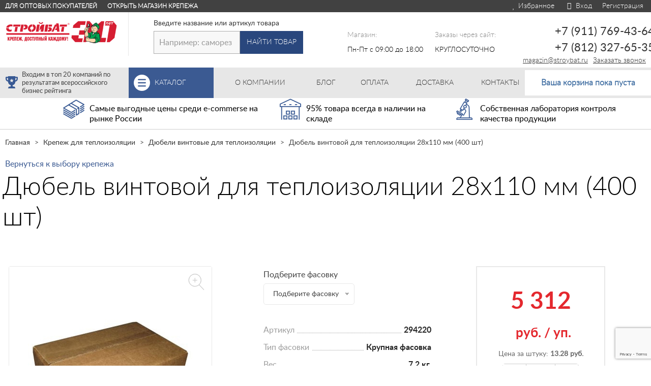

--- FILE ---
content_type: text/html; charset=utf-8
request_url: https://stroybat.ru/krepezh-dlya-teploizolyacii/dyubeli-vintovye-dlya-teploizolyacii/dyubel-vintovoj-dlya-teploizolyacii-28h110-mm-400-sht/
body_size: 18217
content:
<!DOCTYPE HTML><html xmlns:umi="http://www.umi-cms.ru/TR/umi" lang="ru">
<head>
<title>Дюбель винтовой для теплоизоляции 28х110 мм (400 шт)</title>
<meta name="description" content="Продаем Дюбель винтовой для теплоизоляции 28х110 мм (400 шт) оптом и в розницу в СПб! Весь товар в наличии на складе. Любые объемы, доставка по РФ и СНГ. Звоните +7 (812) 327-65-35 или оформите заказ на сайте прямо сейчас!">
                    <!--[if lt IE 11]>
                        <META HTTP-EQUIV="Pragma" CONTENT="no-cache" />
                    <![endif]-->
                <meta http-equiv="Content-Type" content="text/html; charset=utf-8">
<meta name="keywords" content="">
<meta http-equiv="X-UA-Compatible" content="IE=edge">
<meta name="viewport" content="width=device-width, initial-scale=1.0">
<link rel="icon" type="image/x-icon" href="/favicon.ico">
<link rel="shortcut icon" type="image/x-icon" href="/favicon.ico">
<link rel="stylesheet" href="/templates/stroybat_1.0/css/bootstrap.min.g.css?85083">
<link rel="stylesheet" href="/templates/stroybat_1.0/css/styles.min.css?1">
<link rel="stylesheet" type="text/css" href="/templates/stroybat_1.0/css/custom_new.min.css?85083">
<link rel="stylesheet" type="text/css" href="/templates/stroybat_1.0/css/font-awesome.min.css?85083" media="none" onload="if(media!='all')media='all'">
<link rel="stylesheet" type="text/css" href="/templates/stroybat_1.0/css/fontawesome-stars.min.css?85083" media="none" onload="if(media!='all')media='all'">
<link rel="stylesheet" type="text/css" href="/templates/stroybat_1.0/css/custom_next.css?85083">
<link rel="stylesheet" href="/templates/stroybat_1.0/css/nice-select.css?85083" media="none" onload="if(media!='all')media='all'">
<link rel="stylesheet" href="/templates/stroybat_1.0/css/jquery.mCustomScrollbar.min.css?85083" media="none" onload="if(media!='all')media='all'">
<link rel="stylesheet" href="/templates/stroybat_1.0/css/swiper.min.css?85083" media="none" onload="if(media!='all')media='all'">
<link rel="stylesheet" href="/templates/stroybat_1.0/css/jquery-ui.min.css?85083" media="none" onload="if(media!='all')media='all'">
<link rel="stylesheet" href="/templates/stroybat_1.0/css/colorbox.g.css?85083" media="none" onload="if(media!='all')media='all'"><!--[if lt IE 9]><script src="https://oss.maxcdn.com/libs/html5shiv/3.7.0/html5shiv.js"></script><script src="https://oss.maxcdn.com/libs/respond.js/1.4.2/respond.min.js"></script><![endif]--><script src="https://ajax.googleapis.com/ajax/libs/jquery/1.12.0/jquery.min.js"></script><script type="text/javascript">(window.Image ? (new Image()) : document.createElement('img')).src = 'https://vk.com/rtrg?p=VK-RTRG-234168-eZQ74';</script><style>
                     .item_desc{
                        overflow-x:hidden;
                     }
                     html, body{
                        overflow-x:hidden;
                     }
                 </style>
</head>
<body itemscope="itemscope" itemtype="http://schema.org/WebPage">
<input type="hidden" id="user_id_head" value="335"><input type="hidden" value="object"><input type="hidden" value="6081" id="apage_id"><nav class="navbar navbar-custom navbar-fixed-top" role="navigation" style="z-index:9998;"><div class="container-fluid"><div class="navbar-header">
<div class="row" id="auth_reg" style="position:relative;">
<div class="header-left-area hidden-sm hidden-xs">
<a href="https://stroybatopt.ru/" onclick="yaCounter44900578.reachGoal('to_landing_opt'); return true;">Для оптовых покупателей</a><a href="/otkryt-magazin-krepezha/" target="_blank" onclick="yaCounter44900578.reachGoal('to_landing'); return true;">Открыть магазин крепежа</a>
</div>
<div class="col-md-7 col-md-offset-8 col-xs-8 col-xs-offset-7 text-right auth_reg_area">
<a href="/izbrannoe/" class="favorites_link hidden-xs"><i class="fa fa-heart"></i> Избранное</a><a href="#" data-popup=".login_popup" class="auth_link popup_btn"><i class="fa fa-sign-in"></i> Вход</a><a href="/register/" class="reg_link">Регистрация</a>
</div>
</div>
<div class="row" id="top_info_white">
<div class="nav col-lg-3 col-md-3 col-sm-15 col-xs-15 text-center" style="border-right:1px #e7e7e7 solid;"><div class="row">
<div class="col-md-1 col-xs-3 visible-md visible-lg text-center"></div>
<div class="col-lg-13 col-md-13 col-xs-3 text-center top_menu_block">
<a href="/" class="thumbnail_logo hidden-xs hidden-sm"><img src="/templates/stroybat_1.0/img/stroybat_logo.png" alt=""></a><a href="/" class="thumbnail thumbnail_not_margin visible-xs visible-sm" style="padding-left:15px;"><img src="/templates/stroybat_1.0/img/stroybat_logo_small.png" alt=""></a><a href="/" class="main_menu_xs visible-xs visible-sm" style="padding-left:15px;">Главная</a>
</div>
<div class="col-lg-4 col-md-4 col-xs-3 visible-xs visible-sm text-center">
<a href="/katalog-tovarov/" class="thumbnail thumbnail_not_margin"><img src="/templates/stroybat_1.0/img/screws.png" alt=""></a><a href="/katalog-tovarov/" class="main_menu_xs visible-xs visible-sm">Каталог</a>
</div>
<div class="col-md-1 col-xs-3 text-center top_menu_block">
<button type="button" class="navbar-toggle collapsed" data-toggle="collapse" data-target="#sidebar-collapse"><span class="sr-only">Toggle navigation</span><span class="icon-bar"></span><span class="icon-bar"></span><span class="icon-bar"></span></button><div style="clear:both;"></div>
<div class="text-center"><a href="#" class="main_menu_xs visible-xs visible-sm">Меню</a></div>
</div>
<div class="col-lg-4 col-md-4 col-xs-3 visible-xs visible-sm text-center">
<a href="/izbrannoe/" class="thumbnail thumbnail_not_margin"><img src="/templates/stroybat_1.0/img/favorite.png" alt=""></a><a href="/izbrannoe/" class="main_menu_xs visible-xs visible-sm">Избранное</a>
</div>
<div class="col-lg-4 col-md-4 visible-xs visible-sm col-xs-3 text-center">
<a href="/basket/" class="thumbnail thumbnail_not_margin"><img src="/templates/stroybat_1.0/img/cart_menu.png" alt=""></a><a href="/basket/" class="main_menu_xs visible-sm visible-xs">Корзина</a>
</div>
</div></div>
<div class="col-lg-4 col-md-5 col-sm-8 col-xs-15 text-center"><div class="row top_info"><form method="get" action="/search/" id="form-search">
<div class="col-lg-8 col-lg-offset-2 col-md-8 col-md-offset-1 col-sm-8 text-right nopadding_right"><div class="form-group" style="position:relative;">
<span class="run_search_title"><nobr>Введите название или артикул товара</nobr></span><input type="text" name="search_string" autocomplete="off" placeholder="Например: саморез по гипроку 2/445/454" value="" class="form-control"><input type="hidden" name="search_types" value="56"><div class="form-group visible-xs search_icon_xs"><img src="/templates/stroybat_1.0/img/glass-icon.png" alt=""></div>
<div class="header_search_results"></div>
</div></div>
<div class="col-lg-5 col-md-5 col-sm-7 nopadding_left text-left"><div class="form-group  hidden-xs"><button type="submit" class="btn btn-default">Найти товар</button></div></div>
</form></div></div>
<div class="col-lg-2 col-lg-offset-1 col-md-3 col-sm-3 hidden-sm hidden-xs"><div class="row top_info">
<p class="top_info_label">Магазин:</p>
<p class="top_info_text">Пн-Пт с 09:00 до 18:00</p>
</div></div>
<div class="col-lg-2 col-md-2 col-sm-3 hidden-md hidden-sm hidden-xs"><div class="row top_info">
<p class="top_info_label">Заказы через сайт:</p>
<p class="top_info_text">КРУГЛОСУТОЧНО</p>
</div></div>
<div class="col-lg-3 col-md-4 col-sm-5 text-right hidden-xs"><div class="row top_info">
<div class="top_info_phone call_phone_1"><a href="tel:+7(911)769-43-64">+7 (911) 769-43-64</a></div>
<div class="top_info_phone call_phone_2"><a href="tel:+7(812)327-65-35">+7 (812) 327-65-35</a></div>
<a href="#" data-popup=".call_popup" class="callback popup_btn" style="float: right;display: inline-block;text-align: right;">Заказать звонок</a><div style="float:right;padding-right:10px;"><a href="mailto:magazin@stroybat.ru" class="mailm">magazin@stroybat.ru</a></div>
</div></div>
</div>
<div class="row main_menu_block hidden-xs hidden-sm nopadding" itemscope="itemscope" itemtype="http://schema.org/SiteNavigationElement">
<div class="col-lg-3 col-md-3 hidden-md trophy text-left">Входим в топ 20 компаний по результатам всероссийского бизнес рейтинга</div>
<div class="col-lg-2 col-md-3 text-center nopadding"><a href="/katalog-tovarov/" class="main_menu basket_catalog_button">Каталог <span class="second_word">товаров</span></a></div>
<div itemprop="name" class="mmenu col-md-2 text-center">
<a href="/about/" class="main_menu" itemprop="url"><span><nobr>О компании</nobr></span></a><div class="bsub"><ul class="submenu" style="width:205px">
<li><a href="/news/">Новости</a></li>
<li><a href="/nagrady-i-sertifikaty/">Сертификаты</a></li>
<li><a href="/optovym-pokupatelyam/">Оптовым покупателям</a></li>
<li><a href="/privacy_policy/">Политика конфиденциальности</a></li>
<li><a href="/nashi-partnery/">Наши партнеры</a></li>
<li><a href="/poryadok-oformleniya-zakaza/">Порядок оформления заказа</a></li>
<li><a href="/gostevaya-kniga/">Гостевая книга</a></li>
</ul></div>
</div>
<div itemprop="name" class="mmenu col-md-1 text-center">
<a href="/blog/" class="main_menu" itemprop="url"><span><nobr>Блог</nobr></span></a><div class="bsub"><ul class="submenu">
<li><a href="/tablica-sootvetstviya-dingost/">Таблица DIN/ГОСТ</a></li>
<li><a href="/terminy/">Справочник терминов</a></li>
</ul></div>
</div>
<div itemprop="name" class="mmenu col-md-1 text-right">
<a href="/payment/" class="main_menu" itemprop="url"><span><nobr>Оплата</nobr></span></a><div class="bsub bpayment"><ul class="submenu"><li><a href="/return/">Возврат</a></li></ul></div>
</div>
<div itemprop="name" class="mmenu col-md-2 text-center"><a href="/delivery/" class="main_menu" itemprop="url"><span><nobr>Доставка</nobr></span></a></div>
<div itemprop="name" class="mmenu col-md-1 text-left"><a href="/contacts/" class="main_menu" itemprop="url"><span><nobr>Контакты</nobr></span></a></div>
<div class="col-lg-3 col-md-5 text-center"><div class="header_basket_out tooltip_block">
<div class="tooltip_content">
						Перейти в корзину
						<div class="tooltip_arrow"></div>
</div>
<div class="header_basket">
<a href="/basket/" class="icon sprite_icon_basket"></a><div id="short-cart-amount" data-link="/basket/"><a href="/basket/" class="link_basket_empty"><div class="bempty"><p><img src="/templates/stroybat_1.0/img/precart.gif" width="16" height="16"></p></div></a></div>
</div>
</div></div>
</div>
</div></div></nav><div class="navbar-after-block"></div>
<div class="help_block" style="position:relative;top:-52px;"></div>
<div class="col-lg-15 hidden-xs main_content nopadding catalog_icon_object">
<div class="col-md-1 col-md-offset-1 col-sm-1 col-sm-offset-1 hidden-xs text-right"><img src="/templates/stroybat_1.0/img/funds.png" class="object_pre_img"></div>
<div class="col-md-4 col-sm-4 col-xs-14"><div class="pre">Самые выгодные цены среди e-commerse на рынке России</div></div>
<div class="col-md-1 hidden-xs col-sm-1 text-right"><img src="/templates/stroybat_1.0/img/warehouse.png" class="object_pre_img"></div>
<div class="col-md-3 col-sm-3 text-left"><div class="pre">95% товара всегда в наличии на складе</div></div>
<div class="col-md-1 col-sm-1 hidden-xs text-right"><img src="/templates/stroybat_1.0/img/laboratory-microscope.png" class="object_pre_img"></div>
<div class="col-md-4 col-sm-4"><div class="pre">Собственная лаборатория контроля качества продукции</div></div>
</div>
<div class="col-lg-15 nopadding"><ul class="breadcrumb" itemscope="" itemtype="http://schema.org/BreadcrumbList">
<li itemprop="itemListElement" itemscope="" itemtype="http://schema.org/ListItem">
<a href="/" itemtype="http://schema.org/Thing" itemprop="item"><span itemprop="name">Главная</span></a><meta itemprop="position" content="1">
</li>
<li itemprop="itemListElement" itemscope="" itemtype="http://schema.org/ListItem">
<a href="/krepezh-dlya-teploizolyacii/" itemtype="http://schema.org/Thing" itemprop="item"><span itemprop="name">Крепеж для теплоизоляции</span></a><meta itemprop="position" content="2">
</li>
<li itemprop="itemListElement" itemscope="" itemtype="http://schema.org/ListItem">
<a href="/krepezh-dlya-teploizolyacii/dyubeli-vintovye-dlya-teploizolyacii/" itemtype="http://schema.org/Thing" itemprop="item"><span itemprop="name">Дюбели винтовые для теплоизоляции</span></a><meta itemprop="position" content="3">
</li>
<li itemprop="itemListElement" itemscope="" itemtype="http://schema.org/ListItem">
<a href="/krepezh-dlya-teploizolyacii/dyubeli-vintovye-dlya-teploizolyacii/dyubel-vintovoj-dlya-teploizolyacii-28h110-mm-400-sht/" itemtype="http://schema.org/Thing" itemprop="item" style="display:none;"></a><span><span itemprop="name">Дюбель винтовой для теплоизоляции 28х110 мм (400 шт)</span><meta itemprop="position" content="4"></span>
</li>
</ul></div>
<div id="sidebar-collapse" class="col-lg-3 hidden-lg hidden-md hidden-sm sidebar" style="border-right: 1px #e7e7e7 solid;">
<div class="profile-sidebar hidden-xs">
<div class="profile-usertitle"></div>
<div class="clear"></div>
</div>
<div class="divider"></div>
<ul class="nav menu" itemscope="itemscope" itemtype="http://schema.org/SiteNavigationElement">
<li itemprop="name"><a href="/specpredlozheniya/" itemprop="url">Спецпредложения</a></li>
<li itemprop="name"><a href="/samorezy/" itemprop="url">Саморезы</a></li>
<li itemprop="name"><a href="/metricheskij-krepezh/" itemprop="url">Метрический крепеж</a></li>
<li itemprop="name"><a href="/dyubeli-i-dyubel/" itemprop="url">Дюбели и дюбель-гвозди</a></li>
<li itemprop="name"><a href="/ankery/" itemprop="url">Анкеры</a></li>
<li itemprop="name"><a href="/gvozdi/" itemprop="url">Гвозди</a></li>
<li itemprop="name"><a href="/gru/" itemprop="url">Грузовой крепеж</a></li>
<li itemprop="name"><a href="/krepezh/" itemprop="url">Мебельный крепеж</a></li>
<li itemprop="name"><a href="/furnitura-skobyanye-izdeliya/" itemprop="url">Мебельная фурнитура</a></li>
<li itemprop="name"><a href="/santehnicheskij-krepezh/" itemprop="url">Сантехнический крепеж</a></li>
<li itemprop="name"><a href="/nerzhaveyuwij-krepezh/" itemprop="url">Нержавеющий крепеж</a></li>
<li itemprop="name"><a href="/shnury/" itemprop="url">Шнуры</a></li>
<li itemprop="name"><a href="/kanaty/" itemprop="url">Канаты</a></li>
<li itemprop="name"><a href="/verevki/" itemprop="url">Веревки</a></li>
<li itemprop="name"><a href="/remni/" itemprop="url">Ремни</a></li>
<li itemprop="name"><a href="/niti/" itemprop="url">Нити</a></li>
<li itemprop="name"><a href="/shpagaty/" itemprop="url">Шпагаты</a></li>
<li itemprop="name"><a href="/tesma/" itemprop="url">Тесьма</a></li>
<li itemprop="name"><a href="/raznyj-krepezh/" itemprop="url">Разный крепеж</a></li>
<li itemprop="name"><a href="/krepezhnye-detali-dlya-derevyannyh-konstrukcij/" itemprop="url">Перфорированные монтажные детали </a></li>
<li itemprop="name"><a href="/rashodnye-materialy/" itemprop="url">Расходные материалы</a></li>
<li itemprop="name"><a href="/plastikovaya-furnitura/" itemprop="url">Пластиковая фурнитура</a></li>
<li itemprop="name" class="active"><a href="/krepezh-dlya-teploizolyacii/" itemprop="url">Крепеж для теплоизоляции</a></li>
<li itemprop="name"><a href="/opory-kolesnye-roliki/" itemprop="url">Опоры колесные, ролики</a></li>
<li itemprop="name"><a href="/krepezh-dlya-kabelya/" itemprop="url">Крепеж для кабеля</a></li>
<li itemprop="name"><a href="/krepezh-dlya-plitki-i-polov/" itemprop="url">Крепеж для плитки и полов</a></li>
<li itemprop="name"><a href="/rasprodazha/" itemprop="url">Распродажа</a></li>
<li itemprop="name"><a href="/tovary-dlya-doma-i-dachi/" itemprop="url">Товары для дома и дачи</a></li>
</ul>
</div>
<div class="col-md-15" itemscope="" itemtype="http://schema.org/Product" style="margin-bottom:0px;">
<div class="col-md-15 hidden-xs"><a href="/krepezh-dlya-teploizolyacii/dyubeli-vintovye-dlya-teploizolyacii/" class="back_link">Вернуться к выбору крепежа</a></div>
<h1 class="object" itemprop="name">Дюбель винтовой для теплоизоляции 28х110 мм (400 шт)</h1>
<div class="row">
<div class="col-lg-15 col-xs-15" itemprop="offers" itemscope="" itemtype="http://schema.org/Offer">
<div class="col-lg-5 col-xs-15">
<div class="item_image"><div class="item_main_images_wrap">
<a href="/images/site/catalog/products/dyubeli/vint_dlya_teploiz/3527--.jpg" class="item_image_group" itemprop="image"><div class="zoom_in hidden-xs" title="Увеличить изображение" alt="Увеличить изображение"></div></a><div class="swiper-container item_main_images"><div class="swiper-wrapper">
<div class="swiper-slide"><a href="/images/site/catalog/products/dyubeli/vint_dlya_teploiz/3527--.jpg" class="item_image_group" itemprop="image"><img src="/images/cms/thumbs/e4437e76e18b7856da5e20ddabd786dc70612cb9/3527--_324_auto_jpg_1_100.jpg" umi:object-id="6485" umi:field-name="photo" alt="Дюбель винтовой для теплоизоляции 28х110 мм (400 шт)" title="Дюбель винтовой для теплоизоляции 28х110 мм (400 шт)"></a></div>
<div class="swiper-slide"><a href="/images/site/catalog/products/dyubeli/vint_dlya_teploiz/303060_0.jpg" class="item_image_group"><img src="/images/cms/thumbs/e4437e76e18b7856da5e20ddabd786dc70612cb9/303060_0_324_auto_jpg_1_100.jpg" alt="Дюбель винтовой для теплоизоляции 28х110 мм (400 шт) - фото2" title="Купить Дюбель винтовой для теплоизоляции 28х110 мм (400 шт) оптом с доставкой и гарантией"></a></div>
</div></div>
<div class="item_thumbs_images_wrap"><div class="swiper-container item_thumbs_images"><div class="swiper-wrapper">
<div class="swiper-slide"><img src="/images/cms/thumbs/e4437e76e18b7856da5e20ddabd786dc70612cb9/3527--_auto_77_jpg_1_100.jpg" umi:object-id="6485" umi:field-name="photo" alt="Дюбель винтовой для теплоизоляции 28х110 мм (400 шт)" title="Дюбель винтовой для теплоизоляции 28х110 мм (400 шт)"></div>
<div class="swiper-slide"><img src="/images/cms/thumbs/e4437e76e18b7856da5e20ddabd786dc70612cb9/303060_0_auto_77_jpg_1_100.jpg" alt="Дюбель винтовой для теплоизоляции 28х110 мм (400 шт) - фото2" title="Купить Дюбель винтовой для теплоизоляции 28х110 мм (400 шт) оптом с доставкой и гарантией"></div>
</div></div></div>
</div></div>
<div class="item_image_note" style="font: 100 11px/18px 'LatoLight', sans-serif;font-family:inherit;padding:30px 10px 0px 10px;font-style:italic;color:#9e9e9e;">
                    *Информация о внешнем виде и цвете товара носит справочный характер
                    </div>
</div>
<div class="col-lg-4 col-lg-offset-1 col-xs-15">
<div class="item_info row">
<link itemprop="availability" href="http://schema.org/InStock">
<input type="hidden" id="el_commerce" value="1"><div class="col-md-15 type_pack_select" rel="18267">
<span class="type_pack_select_name">
	                        	Подберите фасовку
	                        	</span><select class="change_type_pack"><option>
	                        	Подберите фасовку
	                        	</option>
<option data-link="/krepezh-dlya-teploizolyacii/dyubeli-vintovye-dlya-teploizolyacii/dyubel-vintovoj-dlya-teploizolyacii-28h110-mm/">Штучно
        	
        	
        	(
        	 шт.
        	) - 
        	17.27 руб.
        	</option>
<option data-link="/krepezh-dlya-teploizolyacii/dyubeli-vintovye-dlya-teploizolyacii/dyubel-vintovoj-dlya-teploizolyacii-28h110-mm-50-sht/">Пакет большой
        	
        	
        	(
        	50 шт.
        	) - 
        	841.32 руб.
        	</option></select>
</div>
<div class="col-md-15 col-xs-15 char_list"><ul class="char_list">
<li>
<div class="dot_char"></div>
<p class="name_char"><span>Артикул</span></p>
<p class="value_char"><span>294220</span></p>
</li>
<li>
<div class="dot_char"></div>
<p class="name_char"><span>Тип фасовки</span></p>
<p class="value_char"><span>Крупная фасовка</span></p>
</li>
<li>
<div class="dot_char"></div>
<p class="name_char"><span>Вес</span></p>
<p class="value_char"><span>7.2 кг.
                                        </span></p>
</li>
<li>
<div class="dot_char"></div>
<p class="name_char"><span>Тип упаковки</span></p>
<p class="value_char"><span>Промышленная упаковка</span></p>
</li>
<li>
<div class="dot_char"></div>
<p class="name_char"><span>Количество в упаковке</span></p>
<p class="value_char"><span>400
                                        	шт.
                                        	</span></p>
</li>
</ul></div>
</div>
<div class="row object_icon_area hidden-xs">
<div class="col-md-4 col-sm-4 col-xs-15">
<a href="#" data-popup=".payment_popup" class="popup_btn"><div class="object_icon text-center" data-rel="payment"><img src="/templates/stroybat_1.0/img/wallet.png"></div></a><div class="object_icon_text" data-rel="payment">
<b>Оплата</b> банковской картой или наличными
	                    </div>
</div>
<div class="col-md-4 col-md-offset-1 col-sm-4 col-sm-offset-1">
<a href="#" data-popup=".return_popup" class="popup_btn"><div class="object_icon text-center" data-rel="garantiy"><img src="/templates/stroybat_1.0/img/shield.png"></div></a><div class="object_icon_text" data-rel="garantiy">
<b>Гарантия</b> Обмен и возврат товара в течении 14 дней
	                    </div>
</div>
<div class="col-md-4 col-md-offset-1 col-sm-4 col-sm-offset-1">
<a href="#" data-popup=".delivery_popup" class="popup_btn"><div class="object_icon text-center" data-rel="deliv"><img src="/templates/stroybat_1.0/img/free-delivery.png"></div></a><div class="object_icon_text" data-rel="deliv">
<b>Доставка</b> по всем городам РФ
	                    </div>
</div>
</div>
</div>
<div class="col-lg-3 col-xs-15 col-lg-offset-1">
<input type="hidden" value=""><div class="row price_object_area" rel="335" data-pro="">
<div class="col-md-15 price_art text-center text-xs-left">
<input type="hidden" value="18267"><p class="price price_color"><span class="num"><span itemprop="price">5 312</span>  <font class="price_after">руб.</font></span><meta itemprop="priceCurrency" content="RUB"><b><font class="price_after"> / </font></b><font class="price_after">уп.</font></p>
</div>
<div class="col-md-15 col-xs-15 text-center text-xs-left"><div class="one_pos_price">
<span>Цена за штуку: </span><span><b>13.28 руб.</b></span>
</div></div>
<div class="row">
<div class="col-md-7 col-md-offset-1 text-left name_count_object text-center-xs">
                        Выберите количество:
                        </div>
<div class="col-md-6 col-xs-15 text-left text-center-xs colvo-area"><div class="colvo_btns"><div class="colvo">
<button class="minus" rel="item">-</button><input type="text" name="amount" id="amount-0-6081" value="1" class="amount_input" rel="item"><button class="plus" rel="item">+</button>
</div></div></div>
<div class="col-md-15 col-xs-15 text-center"><div id="price_all_summ"></div></div>
</div>
<div class="col-md-15">
<div class="text-center"><button data-popup=".order_popup" data-id="6081" data-amount="#amount-0-6081" data-price="5312" class="btn btn_border btn-default green small popup_btn buy-oneclick-card">Купить в 1 клик</button></div>
<div class="text-center"><button class="btn btn_red btn-default green small buy-btn" data-id="6081" data-pos="0">Добавить в корзину</button></div>
</div>
<div class="col-md-10 col-md-offset-4 col-xs-6 col-xs-offset-1 bookmark_area">
<div class="bookmark_gray_block" rel="6081" title="Добавить в избранное"></div>
<a href="#" class="bookmark_link" rel="6081">Добавить в избранное</a>
</div>
<div class="col-md-10 col-md-offset-4 col-xs-6 col-xs-offset-1 samov">
<div class="samov_block"></div>
<span class="samov_text">Самовывоз сегодня</span>
</div>
</div>
</div>
</div>
<div class="col-md-15 col-xs-15 visible-xs"><div class="row pre_other_buffer_xs">
<div class="col-md-5 col-xs-15 text-center">
<div class="row col-md-15 col-md-offset-0 col-xs-3 col-xs-offset-1"><img src="/templates/stroybat_1.0/img/wallet.png" class="pre_other_img"></div>
<div class="row col-md-15 col-md-offset-0 col-xs-6 col-xs-offset-2">
<h4 class="pre_other" style="color:#215a95;">Оплата</h4>
<p class="other_pre_desc" style="color:#215a95;">
				банковской картой или наличными
				</p>
</div>
</div>
<div class="col-md-5 col-xs-15 text-center pre_other_upper">
<div class="row col-md-15 col-md-offset-0 col-xs-3 col-xs-offset-1"><img src="/templates/stroybat_1.0/img/shield.png" class="pre_other_img"></div>
<div class="row col-md-15 col-md-offset-0 col-xs-6 col-xs-offset-2">
<h4 class="pre_other" style="color:#215a95;">Гарантия</h4>
<p class="other_pre_desc" style="color:#215a95;">
				обмен и возврат товара в течении 14 дней
				</p>
</div>
</div>
<div class="col-md-5 col-xs-15 text-center pre_other_upper">
<div class="row col-md-15 col-md-offset-0 col-xs-3 col-xs-offset-1"><img src="/templates/stroybat_1.0/img/free-delivery.png" class="pre_other_img"></div>
<div class="row col-md-15 col-md-offset-0 col-xs-6 col-xs-offset-2">
<h4 class="pre_other" style="color:#215a95;">Доставка</h4>
<p class="other_pre_desc" style="color:#215a95;">
				по всем городам РФ
				</p>
</div>
</div>
</div></div>
<div class="col-md-15 col-xs-15 tabbable_area">
<div class="tabbable">
<ul class="nav nav-tabs" id="myTab">
<li class="active"><a href="#content" data-toggle="tab">Описание</a></li>
<li><a href="#two" data-toggle="tab">Характеристики</a></li>
<li><a href="#deliv" data-toggle="tab">Доставка</a></li>
<li><a href="#payment" data-toggle="tab">Оплата</a></li>
<li><a href="#comments" data-toggle="tab">Отзывы</a></li>
<li><a href="#garantiy" data-toggle="tab">Гарантия</a></li>
<li><a href="#sale_user" data-toggle="tab"><span style="font-weight:bold;color:#093;text-transform:upperecase;">Ваша выгода</span></a></li>
</ul>
<div class="tab-content" id="myTabContent">
<div class="tab-pane active" id="content"><div class="item_desc xs-content" itemprop="description" umi:object-id="6485" umi:field-name="content"><p><strong>Применение</strong><strong>:&nbsp;</strong>для ремонта кровли: крепление новых слоев тепло- и гидроизоляции поверх старых.</p>
<p><strong>Материал изготовления:&nbsp;</strong>полиамид</p>
<p>&nbsp;</p>
<p><strong><span style="font-size: medium;">Монтаж</span></strong></p>
<p><strong><span style="font-size: medium;"><img title="Дюбель винтовой для теплоизоляции" src="/images/site/catalog/montazsh/pikt_dyub_teploizol.jpg" alt="Дюбель винтовой для теплоизоляции" width="820" height="175" /></span></strong></p>
<p>Дюбель устанавливается без предварительного сверления. Соединить плиты теплоизоляции. Вкрутить дюбель с помощью насадки HEX 6 или шестигранной отвертки.</p></div></div>
<div class="tab-pane" id="comments"><div class="row">
<div class="row"><div class="col-lg-12"><div class="row"><div class="col-md-15"><span class="no_comment">Пока нет отзывов.</span></div></div></div></div>
<form method="post" action="/udata/comments/jpost/.json" name="form_addcomment" id="form_addcomment" class="validate webform" onsubmit="yaCounter44900578.reachGoal('add_comment'); return true;">
<input type="hidden" name="param0" value="6081"><div class="h2use text-left">
                    Оставьте отзыв
                </div>
<div class="col-sm-8"><div class="form-group-new">
<p>
                                    Ваше имя
                                        <span class="red"> *</span></p>
<input type="text" name="nick" id="comment_nick" value="" class="form-control bround">
</div></div>
<div class="col-sm-8"><div class="form-group-new">
<p>
                                    Ваш E-mail
                                        <span class="red"> *</span></p>
<input type="text" name="email" id="author_email" value="" class="form-control bround">
</div></div>
<div class="col-sm-8"><div class="form-group-new">
<p>
                                    Ваш отзыв
                                        <span class="red"> *</span></p>
<textarea name="comment" id="comment_text" class="form-control bround"></textarea>
</div></div>
<div class="col-sm-8"><div class="form-group-new"><div class="g-recaptcha" data-sitekey="6LfFlUQUAAAAAMoMX2F45TqtSDkWixVhTOAOVmn5"></div></div></div>
<div class="col-sm-8"><div class="form-group-new"><button type="submit" class="btn btn-default">
                                Оставить отзыв
                            </button></div></div>
</form>
</div></div>
<div class="tab-pane" id="two"><ul class="other_char_list">
<li>
<span class="other_char_title">Тип фасовки</span><span class="other_char_value">Крупная фасовка</span>
</li>
<li>
<span class="other_char_title">Тип упаковки:</span><span class="other_char_value">Промышленная упаковка</span>
</li>
<li>
<span class="other_char_title">Вес:</span><span class="other_char_value">7.2 кг.
                                        </span>
</li>
<li>
<span class="other_char_title">Количество в упаковке</span><span class="other_char_value">400
                                        	шт.
                                        	</span>
</li>
</ul></div>
<div class="tab-pane" id="deliv"><p>Как только вы оформили и подтвердили заказ в интернет-магазине, его начинают обрабатывать и собирать. Сотрудники нашего магазина,&nbsp;координирующие заказ,&nbsp;свяжутся с вами для согласования оптимальной даты и времени доставки.</p>
<p>Мы предлагаем разные варианты доставки:</p>
<ul type="disc">
<li>Самовывоз &ndash; забрать товары самостоятельно&nbsp;вы можете по адресу: г. Санкт-Петербург, ул. Магнитогорская, 32, правое крыло (пн-пт с 9.00 до 17:00).</li>
<li>Доставка по Санкт-Петербургу доступна при предварительной оплате и подтверждении заказа в течение 2-3 рабочих дней с 10 до 17 часов.</li>
<li>Доставка по Ленинградской области возможна для предварительно оплаченных и подтвержденных заказов. Доставка осуществляется только по рабочим дням. Сроки доставки зависят от маршрута и загруженности транспортного отдела.</li>
<li>Доставка в другие города и регионы Российской Федерации осуществляется транспортными компаниями. В течение 1-2 рабочих дней товар бесплатно доставляется до терминала или офиса компании-перевозчика,&nbsp;дальнейшие расчёты сроков и оплата доставки согласуются между клиентом и ТК.</li>
</ul>
<p><span><strong>!</strong></span><span>&nbsp;</span><strong>Расчет между ТК и заказчиком производится со стороны клиента.</strong></p>
<p>Стоимость доставки:</p>
<ul type="disc">
<li>При заказе от<span>&nbsp;</span><span>5000</span>&nbsp;рублей - доставка осуществляется бесплатно (по СПБ в пределах КАД). Доставка&nbsp;<strong>за пределами КАД</strong><span>&nbsp;</span>рассчитывается индивидуально по запросу.&nbsp;</li>
<li>При заказе менее<span>&nbsp;</span><span>5000</span>&nbsp;рублей - доставка 500 рублей&nbsp;(по СПБ в пределах КАД). Доставка&nbsp;<strong>за пределами КАД</strong><span>&nbsp;</span>рассчитывается индивидуально по запросу.</li>
</ul>
<div class="h2use">Внимание покупателям!</div>
<p>Для получения заказа юридическим лицам необходимо предоставить доверенность с печатью компании-плательщика или саму печать.</p>
<p>Частным лицам для получения товара нужно иметь паспорт владельца карты или квитанцию с отметкой банка об оплате.</p>
<p>В стоимость доставки не входит разгрузка &ndash; она осуществляется силами Покупателя.</p>
<p>Покупатель обязан при получении проверить товар (артикул, количество, качество товара).</p>
<p>Если Покупателя нет на месте в согласованное время доставки, после 10 минут ожидания товар отвозится Исполнителем обратно на ул. Магнитогорская, 32. Об этом менеджер обязан оповестить Покупателя по телефону или электронной почте, при этом обязательства Исполнителя по доставке товара считаются выполненными.</p>
<p><strong>Обратите внимание, что в цену товара не включена стоимость доставки.</strong></p></div>
<div class="tab-pane" id="payment"><p>Оплатить заказ в интернет-магазине &laquo;Стройбат&raquo; можно разными способами:</p>
<ul type="disc">
<li>Наличными или банковской картой в пункте выдачи заказа;</li>
<li>Банковской картой на сайте;</li>
<li>Банковским переводом (по счету, сформированному после оформления и подтверждения заказа).</li>
</ul>
<div class="h2use">Оплата наличными</div>
<p>Возможность оплаты товаров наличными предусмотрена в пункте самовывоза по адресу: г. Санкт-Петербург, ул. Магнитогорская, 32 (правое крыло). В ближайшее время станет доступной оплата наличными курьеру.</p>
<div class="h2use">Расчет с помощью банковских карт</div>
<p>Мы принимаем к оплате банковские карты платежных систем: VISA International, MasterCard Worldwide, &laquo;Мир&raquo;. Расплатиться банковской картой вы можете непосредственно в пункте самовывоза при получении заказа или на сайте. Процедура оплаты в интернет-магазине происходит через авторизационный сервер процессингового центра банка.</p>
<p>Для оплаты заказы на сайте выберите пункт &laquo;Оплатить картой&raquo;. После этого вы перейдете на страницу оплаты, где необходимо ввести данные вашей банковской карты. Передача информации осуществляется по защищенному каналу с соблюдением всех требований безопасности. Третьи стороны не смогут получить доступ к данным вашей банковской карты.</p>
<p>Получить заказ, оплаченный банковской картой,&nbsp;может только владелец платежного средства. Поэтому при получении необходимо иметь саму карту и оригинал паспорта для подтверждения личности заказчика.</p>
<p>В случае полной или частичной отмены заказа денежные средства возвращаются на ту карту,&nbsp;с которой осуществлялась оплата. Для оформления отказа уже оплаченного товара обращайтесь на почту <a href="mailto:magazin@stroybat.ru" target="_blank" rel="noopener">magazin@stroybat.ru</a>. Сроки возврата денежных средств зависят от банка и составляют от 1 до 30 дней.</p>
<p>При возврате товара денежные средства также отправляются на карту,&nbsp;использованную для оплаты заказа. Более подробная информация представлена на странице Возврат.</p>
<div class="h2use">Оплата банковским переводом</div>
<p>Оплатить товары с помощью банковского перевода возможно через любой банк на территории Российской Федерации. Оплата переводом возможна как для физических,&nbsp;так и для юридических лиц. После оформления и подтверждения заказа на указанную вами почту придет письмо со счетом. Перевод можно осуществить как в любом отделении банка,&nbsp;так и в системах онлайн-банкинга.</p>
<div class="h3use">Реквизиты для банковского перевода</div>
<p>ООО &laquo;Торговый дом &laquo;Эдельвейс&raquo;</p>
<p>ИНН 7825409823</p>
<p>КПП 784201001</p>
<p>Адрес регистрации: 191036, Санкт-Петербург, ул. 3-я Советская, д. 9, лит. А, пом. ЗН. оф. 304.</p>
<p>Адрес фактического местонахождения: 195027, СПб., ул. Магнитогорская, д. 32.</p>
<p>Почтовый адрес: 191024, СПб, а/я 92</p>
<p>Расчетный счет: 407 028 105 030 004 060 31</p>
<p>Филиал &laquo;Северная столица&raquo; АО &laquo;Райффайзенбанк&raquo; г. Санкт-Петербург</p>
<p>Кор. счет: 301 018 101 000 000 007 23</p>
<p>БИК: 044030723</p>
<p>ОГРН 1037843041598</p>
<p>ОКПО: 50056247</p>
<p>ОКВЭД: 51.53, 51.54.2</p>
<p>Телефон/Факс: (812) 327-6535</p>
<p>E-mail: office@stroybat.ru</p>
<p><strong>Обратите внимание, что в цену товара не включена стоимость доставки.&nbsp;</strong></p></div>
<div class="tab-pane" id="garantiy"><p>Если по каким-либо причинам товары вам не подошли вы можете оформить возврат. Претензии и вопросы о порядке возврата товаров надлежащего и ненадлежащего качества регулируются в соответствии с положениями действующего законодательства РФ о защите прав потребителей.</p>
<p>Вернуть товар можно по почте или по адресу: г. Санкт-Петербург, ул. Магнитогорская, 32 (по будним дням с 9 до 18.00).</p>
<p>Транспортные расходы и стоимость пересылки оплачивают:</p>
<p>- продавец (ООО &laquo;Торговый Дом &laquo;Эдельвейс&raquo;) &ndash; если полученные товары не соответствуют указанным в заказе характеристикам;</p>
<p>- покупатель &ndash; если полученные товары полностью соответствуют качеству и составу заказа в интернет-магазине.</p>
<p><strong>Возврат качественного товара</strong></p>
<p>Товары надлежащего качества, но не подошедшие по каким-либо причинам,&nbsp;приобретенные в интернет-магазине &laquo;Стройбат&raquo;, могут быть возвращены в течение 14 дней (для покупателей из Санкт-Петербурга и Ленобласти).</p>
<p>При возврате товара клиент может выбрать:</p>
<p>- другой товар на аналогичную сумму</p>
<p>- другой товар с перерасчетом при наличии разницы в цене</p>
<p>- возврат оплаченной суммы за товар.</p>
<p>Важно! Возврату подлежит только товар,&nbsp;который не утратил свои потребительские свойства, товарный вид,&nbsp;а также при наличии чека или иного подтверждения оплаты товара.</p>
<p><strong>Возврат некачественного товара</strong></p>
<p>Если при получении заказа выявлено ненадлежащее качество товара,&nbsp;то он также подлежит обмену и возврату. Некачественным считается товар,&nbsp;имеющий неисправности,&nbsp;потерявший функциональные свойства и эксплуатационные характеристики, утративший товарный вид.</p>
<p>Обратите внимание! Несоответствие оформления упаковки или дизайна товара изображенным на сайте не является основанием для признания товара некачественным. Все претензии к внешнему виду и упаковке товара должны быть зафиксированы при получении и проверке заказа в специальном документе,&nbsp;составленном с представителями службы доставки или транспортной компании.</p>
<p>Претензии к качеству приобретенного товара рассматриваются в порядке и сроках,&nbsp;регулируемых действующим законодательством РФ. Возврат денежных средств осуществляется в течение 10 дней с даты предъявления соответствующего требования тем же способом, каким была произведена оплата. При возврате товара ненадлежащего качества клиенту возвращается сумма,&nbsp;уплаченная за товар и стоимость доставки. Если в заказе присутствовали позиции надлежащего качества, стоимость доставки не возвращается.</p>
<p><strong>Обратите внимание!</strong></p>
<p>При оплате заказа банковской картой возврат денежных средств осуществляется на ту карту,&nbsp;которой был оплачен заказ.</p>
<p>При отказе от позиций из уже оплаченного заказа или отмене заказа целиком вы можете выбрать другие товары на ту же сумму или вернуть стоимость заказа. Для этого необходимо обратиться с запросом на e-mail <a href="mailto:magazin@stroybat.ru" target="_blank" rel="noopener">magazin@stroybat.ru</a>.</p>
<p>Если у вас остались вопросы о порядке и процедуре возврата товара вы можете обратиться к сотрудникам ООО &laquo;Торговый Дом &laquo;Эдельвейс&raquo; по электронному адресу: <a href="mailto:magazin@stroybat.ru" target="_blank" rel="noopener">magazin@stroybat.ru</a>.&nbsp; Мы обязательно поможем решить вашу проблему!</p></div>
<div class="tab-pane" id="sale_user"><p>Благодаря бонусной программе нашей компании Вы можете покупать продукцию дешевле, используя накопительную скидку.</p>
<p>Для этого необходимо зарегистрироваться на сайте. Когда общая стоимость всех Ваших заказов составит 50 000 рублей, Вы получите постоянную скидку 3% на <strong>последующие</strong> заказы.&nbsp;</p>
<p><strong>Скидка в зависимости от суммы заказов:</strong></p>
<p><strong>50 000</strong> рублей - &nbsp;<strong>3%</strong>&nbsp;</p>
<p><strong>200 000</strong> рублей -&nbsp;<strong>4 %</strong>&nbsp;</p>
<p><strong>от 1 млн</strong> рублей -&nbsp;<strong>5 %</strong></p>
<p>Максимальная скидка, которую Вы можете получить - 5 %.&nbsp;</p></div>
</div>
</div>
<script type="text/javascript" src="/templates/stroybat_1.0/js/bootstrap-tabcollapse.js"></script><script type="text/javascript">
    $('#myTab').tabCollapse();
</script>
</div>
<div class="col-md-15 hidden-xs other_price_basket"><div class="row">
<div class="col-md-2 col-md-offset-2 text-right" style="padding-top:16px;font:100 16px/24px 'LatoRegular', sans-serif;"><span style="display:block;float:right;">Выберите количество:</span></div>
<div class="col-md-2 text-left"><div class="colvo_btns"><div class="colvo">
<button class="minus" rel="item" style="position: unset;float:left;width:44px;">-</button><input type="text" name="amount" id="amount-2-6081" value="1" class="amount_input"><button class="plus" rel="item">+</button>
</div></div></div>
<div class="col-md-3 text-left"><div class="col-md-15 col-xs-15 price_art text-center">
<input type="hidden" value="18267"><p class="price price_color_other"><span class="num"><span>5 312</span>  <font class="price_after">руб.</font></span><b><font class="price_after"> / </font></b><font class="price_after">уп.</font></p>
</div></div>
<div class="col-md-6"><div class="row">
<div class="col-md-6 text-center"><button data-popup=".order_popup" data-id="6081" data-amount="#amount-1-6081" data-price="5312" class="btn btn_border_other btn-default green small popup_btn buy-oneclick-card">Купить в 1 клик</button></div>
<div class="col-md-6 text-center"><button class="btn btn_red_other btn-default green small buy-btn-other" data-id="6081" data-pos="2">Добавить в корзину</button></div>
</div></div>
</div></div>
<div class="col-md-15 col-xs-15 text-center product_related"><div class="ph1">Другие виды фасовки (упаковки)</div></div>
<div class="items catalog">
<div class="col-md-3 col-xs-15 nopadding nopadding_item_cat" style="padding-right:1px !important;"><div class="row item_cat"><div class="col-md-15 col-xs-15"><div class="thumbnail_good item_cat_shadow item_goods">
<div class="bookmark_gray" rel="6126" title="Добавить в избранное"></div>
<a href="/krepezh-dlya-teploizolyacii/dyubeli-vintovye-dlya-teploizolyacii/dyubel-vintovoj-dlya-teploizolyacii-28h110-mm/" style="min-height:200px;display:block;text-align:center;" data-child="6126" class="main_cart_link" rel="/images/site/catalog/products/dyubeli/vint_dlya_teploiz/303060_0.jpg"><img src="/images/cms/thumbs/e4437e76e18b7856da5e20ddabd786dc70612cb9/303060_0_206_auto_jpg_5_100.jpg" alt="Дюбель винтовой для теплоизоляции 28х110 мм" title="Дюбель винтовой для теплоизоляции 28х110 мм" class="img-responsive cart_gallery" id="cg61261" style="height:200px;"></a><div class="atr6-name"><div class="row"><div class="col-md-14 col-md-offset-1 col-xs-14 col-xs-offset-1">
      Артикул: <b>303060</b>
</div></div></div>
<div class="row"><div class="col-md-14 col-md-offset-1 col-xs-14 col-xs-offset-1" rel=""><span class="name_goods"><a href="/krepezh-dlya-teploizolyacii/dyubeli-vintovye-dlya-teploizolyacii/dyubel-vintovoj-dlya-teploizolyacii-28h110-mm/" class="name_goods_link">Дюбель винтовой для теплоизоляции 28х110 мм</a></span></div></div>
<div class="row"><div class="col-md-14 col-md-offset-1 col-xs-14 col-xs-offset-1"><div class="price_art">
<input type="hidden" value="6126"><p class="price_sale"></p>
<span class="price_old"></span><p class="price"><span class="num price_goods">17.27 руб.</span><b> / </b>шт.</p>
<p class="price" style="font-size: 12px;display: block;min-height: 20px;"></p>
</div></div></div>
<div class="row colvo_btn" style="border:0px green solid;overflow:auto;">
<div class="col-md-7 col-md-offset-1 col-xs-8 text-center" rel="0" style="opacity:1;"><div class="colvo">
<button class="minus">-</button><input type="text" name="amount" value="1" id="amount-1-6126" class="amount_input"><button class="plus">+</button>
</div></div>
<div class="col-md-5 col-xs-5 text-right" style="opacity:1;"><button class="btn btn-default green small buy-btn add_basket" data-id="6126" data-pos="1">В корзину</button></div>
</div>
</div></div></div></div>
<div class="col-md-3 col-xs-15 nopadding nopadding_item_cat" style="padding-right:1px !important;"><div class="row item_cat"><div class="col-md-15 col-xs-15"><div class="thumbnail_good item_cat_shadow item_goods">
<div class="bookmark_gray" rel="10517" title="Добавить в избранное"></div>
<a href="/krepezh-dlya-teploizolyacii/dyubeli-vintovye-dlya-teploizolyacii/dyubel-vintovoj-dlya-teploizolyacii-28h110-mm-50-sht/" style="min-height:200px;display:block;text-align:center;" data-child="10517" class="main_cart_link" rel="/images/site/catalog/products/dyubeli/vint_dlya_teploiz/293870_0.jpg"><img src="/images/cms/thumbs/e4437e76e18b7856da5e20ddabd786dc70612cb9/293870_0_206_auto_jpg_5_100.jpg" alt="Дюбель винтовой для теплоизоляции 28х110 мм (50 шт)" title="Дюбель винтовой для теплоизоляции 28х110 мм (50 шт)" class="img-responsive cart_gallery" id="cg105171" style="height:200px;"><img src="/images/cms/thumbs/e4437e76e18b7856da5e20ddabd786dc70612cb9/303060_0_206_auto_jpg_5_100.jpg" id="cg105172" class="img-responsive cart_gallery" style="height:200px;display:none;"></a><div class="item_img_prev_list">
<img src="/images/cms/thumbs/e4437e76e18b7856da5e20ddabd786dc70612cb9/293870_0_40_auto_jpg_5_100.jpg" rel="cg105171" data-p="10517" class="img-responsive cart_gallery_prev_active" style="height:40px;"><img src="/images/cms/thumbs/e4437e76e18b7856da5e20ddabd786dc70612cb9/303060_0_40_auto_jpg_5_100.jpg" rel="cg105172" data-p="10517" class="img-responsive cart_gallery_prev" style="height:40px;cursor:pointer;">
</div>
<div class="atr6-name"><div class="row"><div class="col-md-14 col-md-offset-1 col-xs-14 col-xs-offset-1">
      Артикул: <b>293870</b>
</div></div></div>
<div class="row"><div class="col-md-14 col-md-offset-1 col-xs-14 col-xs-offset-1" rel="50"><span class="name_goods"><a href="/krepezh-dlya-teploizolyacii/dyubeli-vintovye-dlya-teploizolyacii/dyubel-vintovoj-dlya-teploizolyacii-28h110-mm-50-sht/" class="name_goods_link">Дюбель винтовой для теплоизоляции 28х110 мм (50 шт)</a></span></div></div>
<div class="row"><div class="col-md-14 col-md-offset-1 col-xs-14 col-xs-offset-1"><div class="price_art">
<input type="hidden" value="10517"><p class="price_sale"></p>
<span class="price_old"></span><p class="price"><span class="num price_goods">841.32 руб.</span><b> / </b>уп.</p>
<p class="price" style="font-size: 12px;display: block;min-height: 20px;"><span class="num" style="font-size: 12px; color: #808080;">16.83 руб.</span><b> / </b>
									шт.
									</p>
</div></div></div>
<div class="row colvo_btn" style="border:0px green solid;overflow:auto;">
<div class="col-md-7 col-md-offset-1 col-xs-8 text-center" rel="0" style="opacity:1;"><div class="colvo">
<button class="minus">-</button><input type="text" name="amount" value="1" id="amount-2-10517" class="amount_input"><button class="plus">+</button>
</div></div>
<div class="col-md-5 col-xs-5 text-right" style="opacity:1;"><button class="btn btn-default green small buy-btn add_basket" data-id="10517" data-pos="2">В корзину</button></div>
</div>
</div></div></div></div>
</div>
<div class="col-lg-15 col-md-15 col-sm-15 hidden-xs nopadding"><div class="row object_advan"><div class="col-md-15 col-xs-15"><div class="row">
<div class="col-md-5 col-xs-15 text-center">
<div class="row col-md-15 col-md-offset-0 col-xs-3 col-xs-offset-1"><img src="/templates/stroybat_1.0/img/25n.png" class="pre_other_img"></div>
<div class="row col-md-15 col-md-offset-0 col-xs-6 col-xs-offset-2">
<h4 class="pre_other">25 лет</h4>
<p class="other_pre_desc">
				в сфере производства и продажи крепежа
				</p>
</div>
</div>
<div class="col-md-5 col-xs-15 text-center pre_other_upper">
<div class="row col-md-15 col-md-offset-0 col-xs-3 col-xs-offset-1"><img src="/templates/stroybat_1.0/img/delivery_icon.png" class="pre_other_img"></div>
<div class="row col-md-15 col-md-offset-0 col-xs-6 col-xs-offset-2">
<h4 class="pre_other">Бесплатная доставка</h4>
<p class="other_pre_desc">
				по Санкт-Петербургу и до транспортной компании
				</p>
</div>
</div>
<div class="col-md-5 col-xs-15 text-center pre_other_upper">
<div class="row col-md-15 col-md-offset-0 col-xs-3 col-xs-offset-1"><img src="/templates/stroybat_1.0/img/home_pre_other.png" class="pre_other_img"></div>
<div class="row col-md-15 col-md-offset-0 col-xs-6 col-xs-offset-2">
<h4 class="pre_other">Более 32 000 товаров</h4>
<p class="other_pre_desc">
				постоянно в наличии на складе в Санкт-Петербурге
				</p>
</div>
</div>
</div></div></div></div>
<div class="col-lg-15 col-xs-15 main_content nopadding"><div class="row main_kons"><div class="col-md-15">
<div class="col-lg-10 col-lg-offset-1 col-md-10 col-md-offset-1 col-xs-14 col-xs-offset-1 h1_buffer_soc"><div class="black_soc">Не нашли крепеж, который искали?</div></div>
<div class="row"><div class="col-md-8 col-md-offset-1 col-xs-14 col-xs-offset-1"><div class="h2_black_soc">Оставьте заявку и получите бесплатную консультацию специалиста</div></div></div>
<div class="row pre_buffer_soc nomargin"><form method="post" action="/udata/webforms/jsend/.json" class="validate webform" id="form-432">
<input type="hidden" name="system_form_id" value="432"><input type="hidden" name="system_email_to" value="765"><div class="col-md-3 col-md-offset-1 text-right">
<div class="form-group"><input type="text" name="data[new][name_pos]" placeholder="Что Вы искали?" class="form-control name_pos required"></div>
<div class="pp_block"><input type="checkbox" name="rules" checked class="rules"></div>
<p class="pp_par">C <a href="#" data-popup=".doc_popup" class="popup_btn" data-follow="oferta"> условиями обработки и передачи персональных данных</a>  ознакомлен и согласен.</p>
</div>
<div class="col-md-3 text-right"><div class="form-group"><input type="text" name="data[new][email]" placeholder="Введите Ваш E-mail" class="form-control email required"></div></div>
<div class="col-md-5 col-xs-15 text-left nopadding"><div class="form-group btn_kons_button"><button type="submit" class="btn btn-default btn_kons">Получить консультацию</button></div></div>
</form></div>
</div></div></div>
</div>
</div>
<div class="col-md-12 col-md-offset-3 col-xs-15 main_content nopadding visible-xs"><ul class="list-group-footer-menu-xs">
<li class="list-group-item-footer-menu-xs"><a href="/katalog-tovarov/" class="footer_menu_xs">Каталог товаров</a></li>
<li class="list-group-item-footer-menu-xs"><a href="/about/" class="footer_menu_xs">О компании</a></li>
<li class="list-group-item-footer-menu-xs"><a href="/payment/" class="footer_menu_xs">Оплата</a></li>
<li class="list-group-item-footer-menu-xs"><a href="/return/" class="footer_menu_xs">Возврат</a></li>
<li class="list-group-item-footer-menu-xs"><a href="/nagrady-i-sertifikaty/" class="footer_menu_xs">Сертификаты</a></li>
<li class="list-group-item-footer-menu-xs"><a href="/karta-sajta/" class="footer_menu_xs">Карта сайта</a></li>
<li class="list-group-item-footer-menu-xs"><a href="/delivery/" class="footer_menu_xs">Доставка</a></li>
<li class="list-group-item-footer-menu-xs"><a href="/contacts/" class="footer_menu_xs">Контакты</a></li>
<li class="list-group-item-footer-menu-xs"><a href="/tablica-sootvetstviya-dingost/" class="footer_menu_xs">Таблица DIN/ГОСТ</a></li>
</ul></div>
<footer class="footer"><div class="col-md-15 col-xs-15 nopadding"><div class="row main_footer"><div class="col-md-15">
<div class="col-md-4 col-md-offset-1 col-xs-14 col-xs-offset-1">
<div class="title_footer_white">
<p>Интернет магазин профессионального крепежа</p>
<p>Мы работаем с Пн-Пт с 9:00 до 18:00</p>
</div>
<div class="row footer_phone_in hidden-md hidden-lg hidden-sm"><a href="tel:+7(911)769-43-64" class="footer_phone call_phone_2">+7 (911) 769-43-64</a></div>
<div class="row footer_phone_in hidden-md hidden-lg hidden-sm"><a href="tel:+7(812)327-65-35" class="footer_phone call_phone_2">+7 (812) 327-65-35</a></div>
<div class="title_footer_white hidden-md hidden-lg hidden-sm"><p>Санкт-Петербург, ул. Магнитогорская 32</p></div>
<div class="title_footer_white text-center hidden-md hidden-lg hidden-sm"><a href="/contacts/" class="callback_footer_border">Посмотреть карту проезда</a></div>
<div class="title_footer_white text-center hidden-md hidden-lg hidden-sm"><a href="/otkryt-magazin-krepezha/" onclick="yaCounter44900578.reachGoal('to_landing'); return true;" class="callback_footer_border">Открыть магазин крепежа</a></div>
<div class="title_footer_white text-center hidden-md hidden-lg hidden-sm"><a href="https://stroybatopt.ru/" onclick="yaCounter44900578.reachGoal('to_landing_opt'); return true;" class="callback_footer_border">Для оптовых клиентов</a></div>
<div class="row hidden-lg hidden-md" style="padding-top:10px;">
<div class="title_footer_white">
<p>Мы в социальных сетях</p>
<div class="footer_social text-left" style="padding-top:10px;"><ul>
<li><a href="https://vk.com/stroybat_samorez" target="_blank"><img src="/templates/stroybat_1.0//img/footer_soc/vk.png" width="32" height="32" alt="" class="footer_soc" style="display:block;"><img src="/templates/stroybat_1.0//img/footer_soc/vk_active.png" width="32" height="32" alt="" class="footer_soc" style="display:none;"></a></li>
<li><a href="https://www.instagram.com/stroybat_krepezh/" target="_blank"><img src="/templates/stroybat_1.0//img/footer_soc/instagram.png" width="32" height="32" alt="" class="footer_soc" style="display:block;"><img src="/templates/stroybat_1.0//img/footer_soc/instagram_active.png" width="32" height="32" alt="" class="footer_soc" style="display:none;"></a></li>
<li><a href="https://zen.yandex.ru/id/5c430bb6c7497200ae468fe3" target="_blank"><img src="/templates/stroybat_1.0//img/footer_soc/zen.png" width="32" height="32" alt="" class="footer_soc" style="display:block;"><img src="/templates/stroybat_1.0//img/footer_soc/zen_active.png" width="32" height="32" alt="" class="footer_soc" style="display:none;"></a></li>
<li><a href="https://www.youtube.com/channel/UC7a72y4A5m6DjO2wMJNO8SA" target="_blank"><img src="/templates/stroybat_1.0//img/footer_soc/youtube.png" width="32" height="32" alt="" class="footer_soc" style="display:block;"><img src="/templates/stroybat_1.0//img/footer_soc/youtube_active.png" width="32" height="32" alt="" class="footer_soc" style="display:none;"></a></li>
</ul></div>
</div>
<div class="title_footer_white_second">
<p>Принимаем к оплате</p>
<img src="/templates/stroybat_1.0/img/footer_list_payment.png" width="150" alt="" class="footer_list_payment">
</div>
</div>
<img src="/templates/stroybat_1.0/img/nagr.png" width="250" alt="" class="footer_nagr hidden-lg hidden-md"><div class="note_footer_white">
<p>Размещенные на сайте информационные материалы и цены, не являются публичной офертой и носят исключительно ознакомительный характер.</p>
<p class="copyright_year">© 2026 год</p>
</div>
<img src="/templates/stroybat_1.0/img/nagr.png" width="200" alt="" class="footer_nagr hidden-xs hidden-sm">
</div>
<div class="col-md-3 col-md-offset-1 col-sm-5 col-sm-offset-1 footer_menu hidden-xs"><ul class="list-group-footer-menu">
<li class="list-group-item-footer-menu-first"><a href="/katalog-tovarov/" class="footer_menu">Каталог товаров</a></li>
<li class="list-group-item-footer-menu-first"><a href="/about/" class="footer_menu">О компании</a></li>
<li class="list-group-item-footer-menu"><a href="/payment/" class="footer_menu">Оплата</a></li>
<li class="list-group-item-footer-menu"><a href="/return/" class="footer_menu">Возврат</a></li>
<li class="list-group-item-footer-menu"><a href="/nagrady-i-sertifikaty/" class="footer_menu">Сертификаты</a></li>
<li class="list-group-item-footer-menu"><a href="/karta-sajta/" class="footer_menu">Карта сайта</a></li>
<li class="list-group-item-footer-menu"><a href="/delivery/" class="footer_menu">Доставка</a></li>
<li class="list-group-item-footer-menu"><a href="/contacts/" class="footer_menu">Контакты</a></li>
<li class="list-group-item-footer-menu"><a href="/tablica-sootvetstviya-dingost/" class="footer_menu">Таблица DIN/ГОСТ</a></li>
</ul></div>
<div class="col-md-3 col-md-offset-0 col-xs-14 col-xs-offset-1 hidden-sm">
<div class="title_footer_white hidden-xs">
<p>Мы в социальных сетях</p>
<div class="footer_social text-left" style="padding-top:10px;"><ul>
<li><a href="https://vk.com/stroybat_samorez" target="_blank"><img src="/templates/stroybat_1.0//img/footer_soc/vk.png" class="footer_soc" style="display:block;"><img src="/templates/stroybat_1.0//img/footer_soc/vk_active.png" class="footer_soc" style="display:none;"></a></li>
<li><a href="https://zen.yandex.ru/id/5c430bb6c7497200ae468fe3" target="_blank"><img src="/templates/stroybat_1.0//img/footer_soc/zen.png" class="footer_soc" style="display:block;"><img src="/templates/stroybat_1.0//img/footer_soc/zen_active.png" class="footer_soc" style="display:none;"></a></li>
<li><a href="https://www.youtube.com/channel/UC7a72y4A5m6DjO2wMJNO8SA" target="_blank"><img src="/templates/stroybat_1.0//img/footer_soc/youtube.png" class="footer_soc" style="display:block;"><img src="/templates/stroybat_1.0//img/footer_soc/youtube_active.png" class="footer_soc" style="display:none;"></a></li>
</ul></div>
</div>
<div class="title_footer_white_second hidden-xs">
<p>Принимаем к оплате</p>
<img src="/templates/stroybat_1.0/img/footer_list_payment.png" width="200" alt="" class="footer_list_payment">
</div>
</div>
<div class="col-md-3 col-sm-5 col-lg-3 hidden-xs"><div class="title_footer_white">
<div class="footer_phone call_phone_2 hidden-xs"><a href="tel:+79117694364" class="footer_phone_white">+7 (911) 769-43-64</a></div>
<div class="footer_phone call_phone_2 hidden-xs" style="padding-top:10px;"><a href="tel:+78123276535" class="footer_phone_white">+7 (812) 327-65-35</a></div>
<a href="#" data-popup=".call_popup" class="callback_footer popup_btn">Заказать звонок</a><p>Санкт-Петербург,<br> ул. Магнитогорская 32</p>
<a href="/contacts/" class="callback_footer">Посмотреть карту проезда</a><p><a href="/otkryt-magazin-krepezha/" onclick="yaCounter44900578.reachGoal('to_landing'); return true;" class="callback_footer">Открыть магазин крепежа</a></p>
<p><a href="https://stroybatopt.ru/" target="_blank" onclick="yaCounter44900578.reachGoal('to_landing_opt'); return true;" class="callback_footer">Для оптовых клиентов</a></p>
</div></div>
</div></div></div></footer>
                    <!--[if lt IE 9]>
                        <p class="browsehappy" style="display:block;position:fixed;top:0;left:0;width:100%;text-align:center;font-size:20px;color:red;background-color:#fff;padding:10px;border-bottom:2px solid black;z-index:9999;">Вы используете <strong style="font-weight:bold;">устаревший</strong> браузер. Пожалуйста, <a href="http://browsehappy.com/">обновите ваш браузер</a></p>
                    <![endif]-->
                <div class="popup call_popup">
<div class="close"></div>
<div class="h2use">
                Заказать звонок
            </div>
<p><i>
                        В течении 15 минут наш менеджер свяжется с Вами.
                    </i></p>
<form method="post" action="/udata/webforms/jsend/.json" class="validate webform" id="form-433" onsubmit="yaCounter44900578.reachGoal('callback');send_gtag('callback'); return true;" style="width:100%;max-width: none;">
<input type="hidden" name="system_form_id" value="433"><input type="hidden" name="system_email_to" value="765"><div class="form-group-new"><input type="text" name="data[new][imya]" placeholder="Введите Ваше имя" class="form-control imya "></div>
<div class="form-group-new"><input type="text" name="data[new][telefon]" placeholder="Введите Ваш телефон" class="form-control telefon required phone_mask"></div>
<div class="form-group-new"><div class="g-recaptcha" data-sitekey="6LfFlUQUAAAAAMoMX2F45TqtSDkWixVhTOAOVmn5"></div></div>
<div class="form-group-new"><button type="submit" class="btn btn-default text_btn red_call_button">Заказать звонок</button></div>
</form>
</div>
<div class="popup opt_popup">
<div class="close"></div>
<div class="h2use">
               	Получить расчет
            </div>
<p><i>
                        В течении 15 минут наш менеджер свяжется с Вами.
                    </i></p>
<form method="post" action="/udata/webforms/jsend/.json" class="validate webform" id="form-142">
<input type="hidden" name="system_form_id" value="142"><input type="hidden" name="system_email_to" value="4486616"><div class="form-group-new"><input type="text" name="data[new][name]" placeholder="Введите Ваше имя" class="form-control name "></div>
<div class="form-group-new"><input type="text" name="data[new][phone]" placeholder="Введите Ваш телефон" class="form-control phone required phone_mask"></div>
<div class="form-group-new"><input type="text" name="data[new][email]" placeholder="Введите Ваш Email" class="form-control email required"></div>
<div class="form-group-new"><button type="submit" class="btn btn-default text_btn red_call_button">Получить расчет</button></div>
</form>
</div>
<div class="popup login_popup">
<div class="close"></div>
<div class="h2use">Вход на сайт</div>
<p><i>Для любимых клиентов, партнеров, оптовых покупателей</i></p>
<form method="post" action="/udata/users/jlogin_do/.json" class="validate" id="form-login" rel="1">
<div class="form-group-new"><input type="text" name="login" placeholder="E-mail" class="form-control email required bround"></div>
<div class="form-group-new"><input type="password" name="password" placeholder="Пароль" class="form-control required bround"></div>
<div class="form-group-error"></div>
<div class="form-group-new"><button type="submit" class="text_btn">Войти</button></div>
<div class="form_group"></div>
</form>
<p class="gray"><a href="#" data-popup=".remind_popup" data-close-popup=".login_popup" class="popup_btn">Забыли пароль?</a></p>
</div>
<div class="popup remind_popup">
<div class="close"></div>
<div class="h2use">Восстановление пароля</div>
<form method="post" action="/udata/users/jforget_do/.json" class="validate" id="form-forget">
<div class="form-group"><input type="text" name="forget_email" placeholder="Ваш E-mail" class="form-control required email"></div>
<div class="form-group"><button type="submit" class="text_btn">Восстановить</button></div>
</form>
</div>
<div class="popup contacts_popup">
<div class="close"></div>
<div class="logo">
<img src="/templates/stroybat_1.0/img/logo_right_side_no_shadow.png" alt=""><img src="/templates/stroybat_1.0/img/logo_left_side_small.png" alt="">
</div>
<div class="h2use">Главный офис и склад ООО "Торговый дом "Эдельвейс"</div>
<div class="row">
<div class="col-sm-4"></div>
<div class="col-sm-4"><p><strong>Отдел закупок</strong><br /><span class="call_phone_3">+7 (812) 327-65-35</span> доб. 600&nbsp;<br /><a href="mailto:snab@stroybat.ru" rel="noopener" target="_blank">snab@stroybat.ru</a></p>
<p><strong>Отдел продаж</strong><br /><span class="call_phone_3">+7 (812) 327-65-35</span> доб. 274, 257<br /><a href="mailto:magazin@stroybat.ru" target="_blank" rel="noopener" class="mailm">magazin@stroybat.ru</a></p>
<p><strong>Отдел по работе с федеральными сетями</strong><br /><span class="call_phone_3">+7 (812) 327-65-35</span> доб. 115, 105&nbsp;<br /><a href="mailto:kustovat@stroybat.ru" rel="noopener" target="_blank">kustovat@stroybat.ru</a></p>
<p><strong>&nbsp;</strong></p></div>
<div class="col-sm-4"></div>
</div>
</div>
<div class="popup thanks_popup">
<div class="close"></div>
<div class="logo">
<img src="/templates/stroybat_1.0/img/logo_right_side_no_shadow.png" alt=""><img src="/templates/stroybat_1.0/img/logo_left_side_small.png" alt="">
</div>
<div class="popup-content">
<div class="h2use">Заявка отправлена</div>
<p class="gray">
                В ближайшее время с Вами свяжется наш оператор. 
            </p>
</div>
</div>
<div class="popup quest_popup">
<div class="close"></div>
<div class="logo">
<img src="/templates/stroybat_1.0/img/logo_right_side_no_shadow.png" alt=""><img src="/templates/stroybat_1.0/img/logo_left_side_small.png" alt="">
</div>
<div class="popup-content">
<div class="h2use">Ваш вопрос принят</div>
<p class="gray">
                В ближайшее время ответ появится на странице гостевой книги. 
            </p>
</div>
</div>
<div class="popup delivery_add_popup">
<div class="close"></div>
<div class="logo">
<img src="/templates/stroybat_1.0/img/logo_right_side_no_shadow.png" alt=""><img src="/templates/stroybat_1.0/img/logo_left_side_small.png" alt="">
</div>
<div class="popup-content"><div class="h2usedel" id="delivery_add_popup_value">СРОК ОБРАБОТКИ ЗАКАЗОВ УВЕЛИЧИВАЕТСЯ</div></div>
</div>
<div class="popup comment_popup">
<div class="close"></div>
<div class="logo">
<img src="/templates/stroybat_1.0/img/logo_right_side_no_shadow.png" alt=""><img src="/templates/stroybat_1.0/img/logo_left_side_small.png" alt="">
</div>
<div class="popup-content"><div class="h2use">Спасибо за Ваш отзыв.</div></div>
</div>
<div class="popup error_popup">
<div class="close"></div>
<div class="logo">
<img src="/templates/stroybat_1.0/img/logo_right_side_no_shadow.png" alt=""><img src="/templates/stroybat_1.0/img/logo_left_side_small.png" alt="">
</div>
<div class="popup-content">
<div class="h2use">Я нашел ошибку</div>
<form method="post" action="" class="validate">
<div class="form-group"><input type="text" name="forget_email" placeholder="Ваш E-mail" class="form-control green required email"></div>
<div class="form-group"><button type="submit" class="btn btn-default small green">Отправить</button></div>
</form>
</div>
</div>
<div class="popup ur_popup">
<div class="close"></div>
<div class="logo">
<img src="/templates/stroybat_1.0/img/logo_right_side_no_shadow.png" alt=""><img src="/templates/stroybat_1.0/img/logo_left_side_small.png" alt="">
</div>
<div class="popup-content">
            Чтобы продолжить оформление заказа, выберите плательщика из списка.
            </div>
</div>
<div class="popup card_popup">
<div class="close"></div>
<div class="popup-content">
<div class="h2use">
            Товар добавлен в корзину.
            </div>
<div style="clear:both;"></div>
<div class="button_reverse">
<div class="card_popup_left_button"><a href="/basket/" class="btn btn-default green small to_basket_option_link">Перейти в корзину</a></div>
<div class="card_popup_right_button"><a href="#" class="btn btn-default green small close_buy_window">Продолжить покупки</a></div>
</div>
<div style="clear:both;"></div>
</div>
</div>
<div class="popup doc_popup">
<div class="close"></div>
<div class="logo">
<img src="/templates/stroybat_1.0/img/logo_right_side_no_shadow.png" alt=""><img src="/templates/stroybat_1.0/img/logo_left_side_small.png" alt="">
</div>
<div class="h2use"></div>
<div class="custom_scroll"></div>
</div>
<div class="popup order_popup">
<div class="close"></div>
<div class="h2use">Вы собираетесь оформить заказ на сумму <span id="oneclick-price"><span class="num"></span> руб.</span>
</div>
<p><i>Заполните, пожалуйста, Ваши данные, и мы свяжемся с Вами в самое ближайшее время.</i></p>
<form method="post" class="validate" id="form-oneclick" data-popup=".order_popup" onsubmit="yaCounter44900578.reachGoal('from_basket_to_1_click_ok');send_gtag('from_basket_to_1_click_ok'); return true;" data-goal="oneclick-order">
<input type="hidden" name="element_id" id="oneclick-id"><input type="hidden" name="amount" id="oneclick-amount"><input type="hidden" name="is_fast_order" value="1"><input type="hidden" name="redirect_url" value="/basket/order-success/"><div class="form-group-new"><input type="text" name="data[25569873][name]" placeholder="Имя" value="" class="form-control green required name bround"></div>
<div class="form-group-new"><input type="text" name="data[25569873][phone]" placeholder="Телефон" value="" class="form-control green required phone bround"></div>
<div class="form-group-new"><input type="text" name="data[25569873][email]" placeholder="E-mail" value="" class="form-control green required email bround"></div>
<div class="form-group">
<label><span class="rules_check"><input type="checkbox" name="rules" class="rules_order" value="1" checked></span><p>C <a href="#" data-popup=".doc_popup" class="popup_btn" data-follow="oferta"> условиями обработки и передачи персональных данных</a>  ознакомлен и согласен.</p></label><button type="submit" class="btn btn-default small green" id="form-oneclick-check">Заказать</button>
</div>
</form>
</div>
<script type="text/javascript" src="/js/jquery/fancybox/jquery.fancybox.min.js?85083" charset="utf-8"></script><script src="https://cdnjs.cloudflare.com/ajax/libs/jqueryui/1.12.1/jquery-ui.min.js?85083"></script><script src="https://cdnjs.cloudflare.com/ajax/libs/twitter-bootstrap/3.3.6/js/bootstrap.min.js?85083"></script><script src="https://cdnjs.cloudflare.com/ajax/libs/malihu-custom-scrollbar-plugin/3.0.6/jquery.mCustomScrollbar.concat.min.js?85083"></script><script src="https://cdnjs.cloudflare.com/ajax/libs/Swiper/3.3.1/js/swiper.min.js?85083"></script><script src="https://cdnjs.cloudflare.com/ajax/libs/jquery.colorbox/1.6.3/jquery.colorbox-min.js?85083"></script><script src="https://cdnjs.cloudflare.com/ajax/libs/jquery.colorbox/1.6.3/i18n/jquery.colorbox-ru.js?85083"></script><script src="https://cdnjs.cloudflare.com/ajax/libs/jquery.maskedinput/1.4.1/jquery.maskedinput.min.js?85083"></script><script src="https://cdnjs.cloudflare.com/ajax/libs/bPopup/0.11.0/jquery.bpopup.min.js?85083"></script><script src="https://cdnjs.cloudflare.com/ajax/libs/jquery-cookie/1.4.1/jquery.cookie.min.js?85083"></script><script src="https://cdnjs.cloudflare.com/ajax/libs/device.js/0.2.7/device.min.js?85083"></script><script src="https://cdnjs.cloudflare.com/ajax/libs/ion-rangeslider/2.1.3/js/ion.rangeSlider.min.js?85083"></script><script src="/templates/stroybat_1.0/js/jquery.nice-select.min.js?85083"></script><script type="text/javascript" src="/templates/stroybat_1.0/js/jquery.validate.js?85083"></script><script type="text/javascript" src="/templates/stroybat_1.0/js/jquery.blockUI.g.js?85083"></script><script type="text/javascript" src="/templates/stroybat_1.0/js/jquery.form.g.js?85083"></script><script type="text/javascript" src="/templates/stroybat_1.0/js/jquery.scrollTo.min.js?85083"></script><script type="text/javascript" src="/templates/stroybat_1.0/js/jquery.deparam.min.js?85083"></script><script src="https://www.google.com/recaptcha/api.js"></script><script src="https://www.google.com/recaptcha/api.js?render=6LcYN3YqAAAAAJtfuVGqYu8Vz6dV97xz9zTttF71"></script><script src="/templates/stroybat_1.0/js/main.js?85083"></script><script type="text/javascript" src="/templates/stroybat_1.0/js/useful_functions.min.js?85083"></script><script type="text/javascript" src="/templates/stroybat_1.0/js/custom.js?85083"></script><script type="text/javascript" src="/templates/stroybat_1.0/js/custom_new.min.js?85083"></script><script type="text/javascript" src="/templates/stroybat_1.0/js/custom_next.js?85083"></script><script type="text/javascript" src="/templates/stroybat_1.0/js/index.min.g.js?85083"></script>
                    <!--[if lt IE 11]>
                        <META HTTP-EQUIV="Pragma" CONTENT="no-cache" />
                    <![endif]-->
                <script type="text/javascript"> (function (d, w, c) { (w[c] = w[c] || []).push(function() { try { w.yaCounter44900578 = new Ya.Metrika2({ id:44900578, clickmap:true, trackLinks:true, accurateTrackBounce:true, webvisor:true, triggerEvent:true, trackHash:true, ut:"noindex", ecommerce:"dataLayerY" }); } catch(e) { } }); var n = d.getElementsByTagName("script")[0], s = d.createElement("script"), f = function () { n.parentNode.insertBefore(s, n); }; s.type = "text/javascript"; s.async = true; s.src = "https://mc.yandex.ru/metrika/tag.js"; if (w.opera == "[object Opera]") { d.addEventListener("DOMContentLoaded", f, false); } else { f(); } })(document, window, "yandex_metrika_callbacks2"); </script><script>
window.dataLayerY = window.dataLayerY || [];
</script><script type="text/javascript" src="/templates/stroybat_1.0/js/calltouch.js?85083"></script>
</body>
</html>
<!-- This page generated in 0.516305 secs by XSLT, SITE MODE -->

--- FILE ---
content_type: text/html; charset=utf-8
request_url: https://www.google.com/recaptcha/api2/anchor?ar=1&k=6LfFlUQUAAAAAMoMX2F45TqtSDkWixVhTOAOVmn5&co=aHR0cHM6Ly9zdHJveWJhdC5ydTo0NDM.&hl=en&v=PoyoqOPhxBO7pBk68S4YbpHZ&size=normal&anchor-ms=20000&execute-ms=30000&cb=dcay8rsfsplf
body_size: 49253
content:
<!DOCTYPE HTML><html dir="ltr" lang="en"><head><meta http-equiv="Content-Type" content="text/html; charset=UTF-8">
<meta http-equiv="X-UA-Compatible" content="IE=edge">
<title>reCAPTCHA</title>
<style type="text/css">
/* cyrillic-ext */
@font-face {
  font-family: 'Roboto';
  font-style: normal;
  font-weight: 400;
  font-stretch: 100%;
  src: url(//fonts.gstatic.com/s/roboto/v48/KFO7CnqEu92Fr1ME7kSn66aGLdTylUAMa3GUBHMdazTgWw.woff2) format('woff2');
  unicode-range: U+0460-052F, U+1C80-1C8A, U+20B4, U+2DE0-2DFF, U+A640-A69F, U+FE2E-FE2F;
}
/* cyrillic */
@font-face {
  font-family: 'Roboto';
  font-style: normal;
  font-weight: 400;
  font-stretch: 100%;
  src: url(//fonts.gstatic.com/s/roboto/v48/KFO7CnqEu92Fr1ME7kSn66aGLdTylUAMa3iUBHMdazTgWw.woff2) format('woff2');
  unicode-range: U+0301, U+0400-045F, U+0490-0491, U+04B0-04B1, U+2116;
}
/* greek-ext */
@font-face {
  font-family: 'Roboto';
  font-style: normal;
  font-weight: 400;
  font-stretch: 100%;
  src: url(//fonts.gstatic.com/s/roboto/v48/KFO7CnqEu92Fr1ME7kSn66aGLdTylUAMa3CUBHMdazTgWw.woff2) format('woff2');
  unicode-range: U+1F00-1FFF;
}
/* greek */
@font-face {
  font-family: 'Roboto';
  font-style: normal;
  font-weight: 400;
  font-stretch: 100%;
  src: url(//fonts.gstatic.com/s/roboto/v48/KFO7CnqEu92Fr1ME7kSn66aGLdTylUAMa3-UBHMdazTgWw.woff2) format('woff2');
  unicode-range: U+0370-0377, U+037A-037F, U+0384-038A, U+038C, U+038E-03A1, U+03A3-03FF;
}
/* math */
@font-face {
  font-family: 'Roboto';
  font-style: normal;
  font-weight: 400;
  font-stretch: 100%;
  src: url(//fonts.gstatic.com/s/roboto/v48/KFO7CnqEu92Fr1ME7kSn66aGLdTylUAMawCUBHMdazTgWw.woff2) format('woff2');
  unicode-range: U+0302-0303, U+0305, U+0307-0308, U+0310, U+0312, U+0315, U+031A, U+0326-0327, U+032C, U+032F-0330, U+0332-0333, U+0338, U+033A, U+0346, U+034D, U+0391-03A1, U+03A3-03A9, U+03B1-03C9, U+03D1, U+03D5-03D6, U+03F0-03F1, U+03F4-03F5, U+2016-2017, U+2034-2038, U+203C, U+2040, U+2043, U+2047, U+2050, U+2057, U+205F, U+2070-2071, U+2074-208E, U+2090-209C, U+20D0-20DC, U+20E1, U+20E5-20EF, U+2100-2112, U+2114-2115, U+2117-2121, U+2123-214F, U+2190, U+2192, U+2194-21AE, U+21B0-21E5, U+21F1-21F2, U+21F4-2211, U+2213-2214, U+2216-22FF, U+2308-230B, U+2310, U+2319, U+231C-2321, U+2336-237A, U+237C, U+2395, U+239B-23B7, U+23D0, U+23DC-23E1, U+2474-2475, U+25AF, U+25B3, U+25B7, U+25BD, U+25C1, U+25CA, U+25CC, U+25FB, U+266D-266F, U+27C0-27FF, U+2900-2AFF, U+2B0E-2B11, U+2B30-2B4C, U+2BFE, U+3030, U+FF5B, U+FF5D, U+1D400-1D7FF, U+1EE00-1EEFF;
}
/* symbols */
@font-face {
  font-family: 'Roboto';
  font-style: normal;
  font-weight: 400;
  font-stretch: 100%;
  src: url(//fonts.gstatic.com/s/roboto/v48/KFO7CnqEu92Fr1ME7kSn66aGLdTylUAMaxKUBHMdazTgWw.woff2) format('woff2');
  unicode-range: U+0001-000C, U+000E-001F, U+007F-009F, U+20DD-20E0, U+20E2-20E4, U+2150-218F, U+2190, U+2192, U+2194-2199, U+21AF, U+21E6-21F0, U+21F3, U+2218-2219, U+2299, U+22C4-22C6, U+2300-243F, U+2440-244A, U+2460-24FF, U+25A0-27BF, U+2800-28FF, U+2921-2922, U+2981, U+29BF, U+29EB, U+2B00-2BFF, U+4DC0-4DFF, U+FFF9-FFFB, U+10140-1018E, U+10190-1019C, U+101A0, U+101D0-101FD, U+102E0-102FB, U+10E60-10E7E, U+1D2C0-1D2D3, U+1D2E0-1D37F, U+1F000-1F0FF, U+1F100-1F1AD, U+1F1E6-1F1FF, U+1F30D-1F30F, U+1F315, U+1F31C, U+1F31E, U+1F320-1F32C, U+1F336, U+1F378, U+1F37D, U+1F382, U+1F393-1F39F, U+1F3A7-1F3A8, U+1F3AC-1F3AF, U+1F3C2, U+1F3C4-1F3C6, U+1F3CA-1F3CE, U+1F3D4-1F3E0, U+1F3ED, U+1F3F1-1F3F3, U+1F3F5-1F3F7, U+1F408, U+1F415, U+1F41F, U+1F426, U+1F43F, U+1F441-1F442, U+1F444, U+1F446-1F449, U+1F44C-1F44E, U+1F453, U+1F46A, U+1F47D, U+1F4A3, U+1F4B0, U+1F4B3, U+1F4B9, U+1F4BB, U+1F4BF, U+1F4C8-1F4CB, U+1F4D6, U+1F4DA, U+1F4DF, U+1F4E3-1F4E6, U+1F4EA-1F4ED, U+1F4F7, U+1F4F9-1F4FB, U+1F4FD-1F4FE, U+1F503, U+1F507-1F50B, U+1F50D, U+1F512-1F513, U+1F53E-1F54A, U+1F54F-1F5FA, U+1F610, U+1F650-1F67F, U+1F687, U+1F68D, U+1F691, U+1F694, U+1F698, U+1F6AD, U+1F6B2, U+1F6B9-1F6BA, U+1F6BC, U+1F6C6-1F6CF, U+1F6D3-1F6D7, U+1F6E0-1F6EA, U+1F6F0-1F6F3, U+1F6F7-1F6FC, U+1F700-1F7FF, U+1F800-1F80B, U+1F810-1F847, U+1F850-1F859, U+1F860-1F887, U+1F890-1F8AD, U+1F8B0-1F8BB, U+1F8C0-1F8C1, U+1F900-1F90B, U+1F93B, U+1F946, U+1F984, U+1F996, U+1F9E9, U+1FA00-1FA6F, U+1FA70-1FA7C, U+1FA80-1FA89, U+1FA8F-1FAC6, U+1FACE-1FADC, U+1FADF-1FAE9, U+1FAF0-1FAF8, U+1FB00-1FBFF;
}
/* vietnamese */
@font-face {
  font-family: 'Roboto';
  font-style: normal;
  font-weight: 400;
  font-stretch: 100%;
  src: url(//fonts.gstatic.com/s/roboto/v48/KFO7CnqEu92Fr1ME7kSn66aGLdTylUAMa3OUBHMdazTgWw.woff2) format('woff2');
  unicode-range: U+0102-0103, U+0110-0111, U+0128-0129, U+0168-0169, U+01A0-01A1, U+01AF-01B0, U+0300-0301, U+0303-0304, U+0308-0309, U+0323, U+0329, U+1EA0-1EF9, U+20AB;
}
/* latin-ext */
@font-face {
  font-family: 'Roboto';
  font-style: normal;
  font-weight: 400;
  font-stretch: 100%;
  src: url(//fonts.gstatic.com/s/roboto/v48/KFO7CnqEu92Fr1ME7kSn66aGLdTylUAMa3KUBHMdazTgWw.woff2) format('woff2');
  unicode-range: U+0100-02BA, U+02BD-02C5, U+02C7-02CC, U+02CE-02D7, U+02DD-02FF, U+0304, U+0308, U+0329, U+1D00-1DBF, U+1E00-1E9F, U+1EF2-1EFF, U+2020, U+20A0-20AB, U+20AD-20C0, U+2113, U+2C60-2C7F, U+A720-A7FF;
}
/* latin */
@font-face {
  font-family: 'Roboto';
  font-style: normal;
  font-weight: 400;
  font-stretch: 100%;
  src: url(//fonts.gstatic.com/s/roboto/v48/KFO7CnqEu92Fr1ME7kSn66aGLdTylUAMa3yUBHMdazQ.woff2) format('woff2');
  unicode-range: U+0000-00FF, U+0131, U+0152-0153, U+02BB-02BC, U+02C6, U+02DA, U+02DC, U+0304, U+0308, U+0329, U+2000-206F, U+20AC, U+2122, U+2191, U+2193, U+2212, U+2215, U+FEFF, U+FFFD;
}
/* cyrillic-ext */
@font-face {
  font-family: 'Roboto';
  font-style: normal;
  font-weight: 500;
  font-stretch: 100%;
  src: url(//fonts.gstatic.com/s/roboto/v48/KFO7CnqEu92Fr1ME7kSn66aGLdTylUAMa3GUBHMdazTgWw.woff2) format('woff2');
  unicode-range: U+0460-052F, U+1C80-1C8A, U+20B4, U+2DE0-2DFF, U+A640-A69F, U+FE2E-FE2F;
}
/* cyrillic */
@font-face {
  font-family: 'Roboto';
  font-style: normal;
  font-weight: 500;
  font-stretch: 100%;
  src: url(//fonts.gstatic.com/s/roboto/v48/KFO7CnqEu92Fr1ME7kSn66aGLdTylUAMa3iUBHMdazTgWw.woff2) format('woff2');
  unicode-range: U+0301, U+0400-045F, U+0490-0491, U+04B0-04B1, U+2116;
}
/* greek-ext */
@font-face {
  font-family: 'Roboto';
  font-style: normal;
  font-weight: 500;
  font-stretch: 100%;
  src: url(//fonts.gstatic.com/s/roboto/v48/KFO7CnqEu92Fr1ME7kSn66aGLdTylUAMa3CUBHMdazTgWw.woff2) format('woff2');
  unicode-range: U+1F00-1FFF;
}
/* greek */
@font-face {
  font-family: 'Roboto';
  font-style: normal;
  font-weight: 500;
  font-stretch: 100%;
  src: url(//fonts.gstatic.com/s/roboto/v48/KFO7CnqEu92Fr1ME7kSn66aGLdTylUAMa3-UBHMdazTgWw.woff2) format('woff2');
  unicode-range: U+0370-0377, U+037A-037F, U+0384-038A, U+038C, U+038E-03A1, U+03A3-03FF;
}
/* math */
@font-face {
  font-family: 'Roboto';
  font-style: normal;
  font-weight: 500;
  font-stretch: 100%;
  src: url(//fonts.gstatic.com/s/roboto/v48/KFO7CnqEu92Fr1ME7kSn66aGLdTylUAMawCUBHMdazTgWw.woff2) format('woff2');
  unicode-range: U+0302-0303, U+0305, U+0307-0308, U+0310, U+0312, U+0315, U+031A, U+0326-0327, U+032C, U+032F-0330, U+0332-0333, U+0338, U+033A, U+0346, U+034D, U+0391-03A1, U+03A3-03A9, U+03B1-03C9, U+03D1, U+03D5-03D6, U+03F0-03F1, U+03F4-03F5, U+2016-2017, U+2034-2038, U+203C, U+2040, U+2043, U+2047, U+2050, U+2057, U+205F, U+2070-2071, U+2074-208E, U+2090-209C, U+20D0-20DC, U+20E1, U+20E5-20EF, U+2100-2112, U+2114-2115, U+2117-2121, U+2123-214F, U+2190, U+2192, U+2194-21AE, U+21B0-21E5, U+21F1-21F2, U+21F4-2211, U+2213-2214, U+2216-22FF, U+2308-230B, U+2310, U+2319, U+231C-2321, U+2336-237A, U+237C, U+2395, U+239B-23B7, U+23D0, U+23DC-23E1, U+2474-2475, U+25AF, U+25B3, U+25B7, U+25BD, U+25C1, U+25CA, U+25CC, U+25FB, U+266D-266F, U+27C0-27FF, U+2900-2AFF, U+2B0E-2B11, U+2B30-2B4C, U+2BFE, U+3030, U+FF5B, U+FF5D, U+1D400-1D7FF, U+1EE00-1EEFF;
}
/* symbols */
@font-face {
  font-family: 'Roboto';
  font-style: normal;
  font-weight: 500;
  font-stretch: 100%;
  src: url(//fonts.gstatic.com/s/roboto/v48/KFO7CnqEu92Fr1ME7kSn66aGLdTylUAMaxKUBHMdazTgWw.woff2) format('woff2');
  unicode-range: U+0001-000C, U+000E-001F, U+007F-009F, U+20DD-20E0, U+20E2-20E4, U+2150-218F, U+2190, U+2192, U+2194-2199, U+21AF, U+21E6-21F0, U+21F3, U+2218-2219, U+2299, U+22C4-22C6, U+2300-243F, U+2440-244A, U+2460-24FF, U+25A0-27BF, U+2800-28FF, U+2921-2922, U+2981, U+29BF, U+29EB, U+2B00-2BFF, U+4DC0-4DFF, U+FFF9-FFFB, U+10140-1018E, U+10190-1019C, U+101A0, U+101D0-101FD, U+102E0-102FB, U+10E60-10E7E, U+1D2C0-1D2D3, U+1D2E0-1D37F, U+1F000-1F0FF, U+1F100-1F1AD, U+1F1E6-1F1FF, U+1F30D-1F30F, U+1F315, U+1F31C, U+1F31E, U+1F320-1F32C, U+1F336, U+1F378, U+1F37D, U+1F382, U+1F393-1F39F, U+1F3A7-1F3A8, U+1F3AC-1F3AF, U+1F3C2, U+1F3C4-1F3C6, U+1F3CA-1F3CE, U+1F3D4-1F3E0, U+1F3ED, U+1F3F1-1F3F3, U+1F3F5-1F3F7, U+1F408, U+1F415, U+1F41F, U+1F426, U+1F43F, U+1F441-1F442, U+1F444, U+1F446-1F449, U+1F44C-1F44E, U+1F453, U+1F46A, U+1F47D, U+1F4A3, U+1F4B0, U+1F4B3, U+1F4B9, U+1F4BB, U+1F4BF, U+1F4C8-1F4CB, U+1F4D6, U+1F4DA, U+1F4DF, U+1F4E3-1F4E6, U+1F4EA-1F4ED, U+1F4F7, U+1F4F9-1F4FB, U+1F4FD-1F4FE, U+1F503, U+1F507-1F50B, U+1F50D, U+1F512-1F513, U+1F53E-1F54A, U+1F54F-1F5FA, U+1F610, U+1F650-1F67F, U+1F687, U+1F68D, U+1F691, U+1F694, U+1F698, U+1F6AD, U+1F6B2, U+1F6B9-1F6BA, U+1F6BC, U+1F6C6-1F6CF, U+1F6D3-1F6D7, U+1F6E0-1F6EA, U+1F6F0-1F6F3, U+1F6F7-1F6FC, U+1F700-1F7FF, U+1F800-1F80B, U+1F810-1F847, U+1F850-1F859, U+1F860-1F887, U+1F890-1F8AD, U+1F8B0-1F8BB, U+1F8C0-1F8C1, U+1F900-1F90B, U+1F93B, U+1F946, U+1F984, U+1F996, U+1F9E9, U+1FA00-1FA6F, U+1FA70-1FA7C, U+1FA80-1FA89, U+1FA8F-1FAC6, U+1FACE-1FADC, U+1FADF-1FAE9, U+1FAF0-1FAF8, U+1FB00-1FBFF;
}
/* vietnamese */
@font-face {
  font-family: 'Roboto';
  font-style: normal;
  font-weight: 500;
  font-stretch: 100%;
  src: url(//fonts.gstatic.com/s/roboto/v48/KFO7CnqEu92Fr1ME7kSn66aGLdTylUAMa3OUBHMdazTgWw.woff2) format('woff2');
  unicode-range: U+0102-0103, U+0110-0111, U+0128-0129, U+0168-0169, U+01A0-01A1, U+01AF-01B0, U+0300-0301, U+0303-0304, U+0308-0309, U+0323, U+0329, U+1EA0-1EF9, U+20AB;
}
/* latin-ext */
@font-face {
  font-family: 'Roboto';
  font-style: normal;
  font-weight: 500;
  font-stretch: 100%;
  src: url(//fonts.gstatic.com/s/roboto/v48/KFO7CnqEu92Fr1ME7kSn66aGLdTylUAMa3KUBHMdazTgWw.woff2) format('woff2');
  unicode-range: U+0100-02BA, U+02BD-02C5, U+02C7-02CC, U+02CE-02D7, U+02DD-02FF, U+0304, U+0308, U+0329, U+1D00-1DBF, U+1E00-1E9F, U+1EF2-1EFF, U+2020, U+20A0-20AB, U+20AD-20C0, U+2113, U+2C60-2C7F, U+A720-A7FF;
}
/* latin */
@font-face {
  font-family: 'Roboto';
  font-style: normal;
  font-weight: 500;
  font-stretch: 100%;
  src: url(//fonts.gstatic.com/s/roboto/v48/KFO7CnqEu92Fr1ME7kSn66aGLdTylUAMa3yUBHMdazQ.woff2) format('woff2');
  unicode-range: U+0000-00FF, U+0131, U+0152-0153, U+02BB-02BC, U+02C6, U+02DA, U+02DC, U+0304, U+0308, U+0329, U+2000-206F, U+20AC, U+2122, U+2191, U+2193, U+2212, U+2215, U+FEFF, U+FFFD;
}
/* cyrillic-ext */
@font-face {
  font-family: 'Roboto';
  font-style: normal;
  font-weight: 900;
  font-stretch: 100%;
  src: url(//fonts.gstatic.com/s/roboto/v48/KFO7CnqEu92Fr1ME7kSn66aGLdTylUAMa3GUBHMdazTgWw.woff2) format('woff2');
  unicode-range: U+0460-052F, U+1C80-1C8A, U+20B4, U+2DE0-2DFF, U+A640-A69F, U+FE2E-FE2F;
}
/* cyrillic */
@font-face {
  font-family: 'Roboto';
  font-style: normal;
  font-weight: 900;
  font-stretch: 100%;
  src: url(//fonts.gstatic.com/s/roboto/v48/KFO7CnqEu92Fr1ME7kSn66aGLdTylUAMa3iUBHMdazTgWw.woff2) format('woff2');
  unicode-range: U+0301, U+0400-045F, U+0490-0491, U+04B0-04B1, U+2116;
}
/* greek-ext */
@font-face {
  font-family: 'Roboto';
  font-style: normal;
  font-weight: 900;
  font-stretch: 100%;
  src: url(//fonts.gstatic.com/s/roboto/v48/KFO7CnqEu92Fr1ME7kSn66aGLdTylUAMa3CUBHMdazTgWw.woff2) format('woff2');
  unicode-range: U+1F00-1FFF;
}
/* greek */
@font-face {
  font-family: 'Roboto';
  font-style: normal;
  font-weight: 900;
  font-stretch: 100%;
  src: url(//fonts.gstatic.com/s/roboto/v48/KFO7CnqEu92Fr1ME7kSn66aGLdTylUAMa3-UBHMdazTgWw.woff2) format('woff2');
  unicode-range: U+0370-0377, U+037A-037F, U+0384-038A, U+038C, U+038E-03A1, U+03A3-03FF;
}
/* math */
@font-face {
  font-family: 'Roboto';
  font-style: normal;
  font-weight: 900;
  font-stretch: 100%;
  src: url(//fonts.gstatic.com/s/roboto/v48/KFO7CnqEu92Fr1ME7kSn66aGLdTylUAMawCUBHMdazTgWw.woff2) format('woff2');
  unicode-range: U+0302-0303, U+0305, U+0307-0308, U+0310, U+0312, U+0315, U+031A, U+0326-0327, U+032C, U+032F-0330, U+0332-0333, U+0338, U+033A, U+0346, U+034D, U+0391-03A1, U+03A3-03A9, U+03B1-03C9, U+03D1, U+03D5-03D6, U+03F0-03F1, U+03F4-03F5, U+2016-2017, U+2034-2038, U+203C, U+2040, U+2043, U+2047, U+2050, U+2057, U+205F, U+2070-2071, U+2074-208E, U+2090-209C, U+20D0-20DC, U+20E1, U+20E5-20EF, U+2100-2112, U+2114-2115, U+2117-2121, U+2123-214F, U+2190, U+2192, U+2194-21AE, U+21B0-21E5, U+21F1-21F2, U+21F4-2211, U+2213-2214, U+2216-22FF, U+2308-230B, U+2310, U+2319, U+231C-2321, U+2336-237A, U+237C, U+2395, U+239B-23B7, U+23D0, U+23DC-23E1, U+2474-2475, U+25AF, U+25B3, U+25B7, U+25BD, U+25C1, U+25CA, U+25CC, U+25FB, U+266D-266F, U+27C0-27FF, U+2900-2AFF, U+2B0E-2B11, U+2B30-2B4C, U+2BFE, U+3030, U+FF5B, U+FF5D, U+1D400-1D7FF, U+1EE00-1EEFF;
}
/* symbols */
@font-face {
  font-family: 'Roboto';
  font-style: normal;
  font-weight: 900;
  font-stretch: 100%;
  src: url(//fonts.gstatic.com/s/roboto/v48/KFO7CnqEu92Fr1ME7kSn66aGLdTylUAMaxKUBHMdazTgWw.woff2) format('woff2');
  unicode-range: U+0001-000C, U+000E-001F, U+007F-009F, U+20DD-20E0, U+20E2-20E4, U+2150-218F, U+2190, U+2192, U+2194-2199, U+21AF, U+21E6-21F0, U+21F3, U+2218-2219, U+2299, U+22C4-22C6, U+2300-243F, U+2440-244A, U+2460-24FF, U+25A0-27BF, U+2800-28FF, U+2921-2922, U+2981, U+29BF, U+29EB, U+2B00-2BFF, U+4DC0-4DFF, U+FFF9-FFFB, U+10140-1018E, U+10190-1019C, U+101A0, U+101D0-101FD, U+102E0-102FB, U+10E60-10E7E, U+1D2C0-1D2D3, U+1D2E0-1D37F, U+1F000-1F0FF, U+1F100-1F1AD, U+1F1E6-1F1FF, U+1F30D-1F30F, U+1F315, U+1F31C, U+1F31E, U+1F320-1F32C, U+1F336, U+1F378, U+1F37D, U+1F382, U+1F393-1F39F, U+1F3A7-1F3A8, U+1F3AC-1F3AF, U+1F3C2, U+1F3C4-1F3C6, U+1F3CA-1F3CE, U+1F3D4-1F3E0, U+1F3ED, U+1F3F1-1F3F3, U+1F3F5-1F3F7, U+1F408, U+1F415, U+1F41F, U+1F426, U+1F43F, U+1F441-1F442, U+1F444, U+1F446-1F449, U+1F44C-1F44E, U+1F453, U+1F46A, U+1F47D, U+1F4A3, U+1F4B0, U+1F4B3, U+1F4B9, U+1F4BB, U+1F4BF, U+1F4C8-1F4CB, U+1F4D6, U+1F4DA, U+1F4DF, U+1F4E3-1F4E6, U+1F4EA-1F4ED, U+1F4F7, U+1F4F9-1F4FB, U+1F4FD-1F4FE, U+1F503, U+1F507-1F50B, U+1F50D, U+1F512-1F513, U+1F53E-1F54A, U+1F54F-1F5FA, U+1F610, U+1F650-1F67F, U+1F687, U+1F68D, U+1F691, U+1F694, U+1F698, U+1F6AD, U+1F6B2, U+1F6B9-1F6BA, U+1F6BC, U+1F6C6-1F6CF, U+1F6D3-1F6D7, U+1F6E0-1F6EA, U+1F6F0-1F6F3, U+1F6F7-1F6FC, U+1F700-1F7FF, U+1F800-1F80B, U+1F810-1F847, U+1F850-1F859, U+1F860-1F887, U+1F890-1F8AD, U+1F8B0-1F8BB, U+1F8C0-1F8C1, U+1F900-1F90B, U+1F93B, U+1F946, U+1F984, U+1F996, U+1F9E9, U+1FA00-1FA6F, U+1FA70-1FA7C, U+1FA80-1FA89, U+1FA8F-1FAC6, U+1FACE-1FADC, U+1FADF-1FAE9, U+1FAF0-1FAF8, U+1FB00-1FBFF;
}
/* vietnamese */
@font-face {
  font-family: 'Roboto';
  font-style: normal;
  font-weight: 900;
  font-stretch: 100%;
  src: url(//fonts.gstatic.com/s/roboto/v48/KFO7CnqEu92Fr1ME7kSn66aGLdTylUAMa3OUBHMdazTgWw.woff2) format('woff2');
  unicode-range: U+0102-0103, U+0110-0111, U+0128-0129, U+0168-0169, U+01A0-01A1, U+01AF-01B0, U+0300-0301, U+0303-0304, U+0308-0309, U+0323, U+0329, U+1EA0-1EF9, U+20AB;
}
/* latin-ext */
@font-face {
  font-family: 'Roboto';
  font-style: normal;
  font-weight: 900;
  font-stretch: 100%;
  src: url(//fonts.gstatic.com/s/roboto/v48/KFO7CnqEu92Fr1ME7kSn66aGLdTylUAMa3KUBHMdazTgWw.woff2) format('woff2');
  unicode-range: U+0100-02BA, U+02BD-02C5, U+02C7-02CC, U+02CE-02D7, U+02DD-02FF, U+0304, U+0308, U+0329, U+1D00-1DBF, U+1E00-1E9F, U+1EF2-1EFF, U+2020, U+20A0-20AB, U+20AD-20C0, U+2113, U+2C60-2C7F, U+A720-A7FF;
}
/* latin */
@font-face {
  font-family: 'Roboto';
  font-style: normal;
  font-weight: 900;
  font-stretch: 100%;
  src: url(//fonts.gstatic.com/s/roboto/v48/KFO7CnqEu92Fr1ME7kSn66aGLdTylUAMa3yUBHMdazQ.woff2) format('woff2');
  unicode-range: U+0000-00FF, U+0131, U+0152-0153, U+02BB-02BC, U+02C6, U+02DA, U+02DC, U+0304, U+0308, U+0329, U+2000-206F, U+20AC, U+2122, U+2191, U+2193, U+2212, U+2215, U+FEFF, U+FFFD;
}

</style>
<link rel="stylesheet" type="text/css" href="https://www.gstatic.com/recaptcha/releases/PoyoqOPhxBO7pBk68S4YbpHZ/styles__ltr.css">
<script nonce="XT3A9aXQVkUk9tQJGjWoqQ" type="text/javascript">window['__recaptcha_api'] = 'https://www.google.com/recaptcha/api2/';</script>
<script type="text/javascript" src="https://www.gstatic.com/recaptcha/releases/PoyoqOPhxBO7pBk68S4YbpHZ/recaptcha__en.js" nonce="XT3A9aXQVkUk9tQJGjWoqQ">
      
    </script></head>
<body><div id="rc-anchor-alert" class="rc-anchor-alert"></div>
<input type="hidden" id="recaptcha-token" value="[base64]">
<script type="text/javascript" nonce="XT3A9aXQVkUk9tQJGjWoqQ">
      recaptcha.anchor.Main.init("[\x22ainput\x22,[\x22bgdata\x22,\x22\x22,\[base64]/[base64]/UltIKytdPWE6KGE8MjA0OD9SW0grK109YT4+NnwxOTI6KChhJjY0NTEyKT09NTUyOTYmJnErMTxoLmxlbmd0aCYmKGguY2hhckNvZGVBdChxKzEpJjY0NTEyKT09NTYzMjA/[base64]/MjU1OlI/[base64]/[base64]/[base64]/[base64]/[base64]/[base64]/[base64]/[base64]/[base64]/[base64]\x22,\[base64]\\u003d\\u003d\x22,\x22wrFgw5VJw6YOw4o8Lh3CihnDvXcGw5TCjjBCC8Onwrsgwp5qCMKbw6zCqcOyPsK9wojDkg3CmgXCpjbDlsKDKyUuwoNhWXIMwq7DonomCBvCk8K7AcKXNXHDhsOER8OCQsKmQ1PDliXCrMOfTUsmUcO6c8KRwr/Di3/Ds1MdwqrDhMOkbcOhw53CvHPDicODw5bDhMKALsOBwoHDoRRAw4ByI8KLw7PDmXdXc23DiDpnw6/CjsKAVsO1w5zDksKQCMK0w5hLTMOhVsKqIcK7H2wgwplYwot+woRrwonDhmRxwpxRQUDCrkwzwqLDsMOUGSIPf3FGYyLDhMO0wrPDoj5Ow4MgHx5ZAnBEwqM9W1AoIU0BGk/ChAFDw6nDpxTCp8Krw53Cm0Z7LnQCwpDDiEHCtMOrw6ZPw7xdw7XDosKKwoMvbyjCh8K3woA1woRnwqnCs8KGw4rDtH9Xew9aw6xVJmAhVCDDj8KuwrtNW3dGRmM/wq3CtF7Dt2zDkhrCuC/DkcKnXjovw4vDug1Vw4XCi8OIBCXDm8OHU8KLwpJnd8KIw7RFFQ7DsH7DqHzDlEpTwqNhw7cFdcKxw6kewpBBIitYw7XCpj3DgkU/w59nZDnClsKBciIkwqMyW8OoXMO+wo3DvMK5Z01FwpsBwq0qI8OZw4IAJsKhw4t0asKRwp1ITcOWwowWFcKyB8OULsK5G8OxZ8OyMSTCkMKsw69Awr/DpDPCqUnChsKswrIHZVkQB0fCk8OuwpDDiAzCgsK5fMKQEyscSsK4wrdAEMOFwpMYTMOLwotfW8O5NMOqw4YyGcKJCcOPwq3CmX55w4YYX1vDk1PCm8K8wqHDkmYgKCjDscOFwro9w4XCsMO9w6jDq1rCsgs9I0c8D8O4wp5raMOMw7fClsKIX8KbDcKowogJwp/[base64]/DmHZLMcOgwpJ8wp/DnS91woNkacORQMKJwrjCkcKRwpzCk2sswolrwrvCgMONwqbDrW7DvsOMCMKlwoXCizJCA10iHgHCs8K1wolSw6pEwqEbCMKdLMKnwojDuAXCnQYRw7xkFX/DqcKFwoFceHxdPcKFwqkGZ8OXbmV9w7AiwqlhCy7ClMORw4/Cl8OeKQx5w5TDkcKOwp3DixLDnFHDsW/CscOyw55Ew6w2w7/[base64]/QMOkwr3DmsKSRcK0w43CmsKWw5peEAPDjMKjwqTClsKXfm3DkGtFw5nDiwUaw7nCsG3CtgRRVEt9WsONHGdcbEPDlVbCh8OOw7/CoMOwM2PCrUTChRUZfw7DksKMw65rw7wAwoZBwphCWAbCplPDuMOldMO+DcKIbRAJwr3CrE5Vw4nChl/CiMO7Y8OeewnCosOXwprDgcKMw6tUw5fCpsKXw7vCqURXwoBAZl/DpcKvw6bCicOFTQcOEiAcwqt8WcK0wqVqP8O/wp/Dg8OFwpTDqMKDw4BHw5vDmMOlw5hEw6hFworCs1MKV8KFPn9mwo3CuMKWwo1Zw5t4w5/DrSNTSMKtDsOUPEI/BUB0Jy0wUxHCtjjDswzCgsKJwrguw4DDkcO/XTAeciNFwpRzJsO6woDDpMOjwp0pfMKQw69zJcKXwqQAL8KgN2rCjsO2QxDCpMKoaVlgSsO1wr5cLidEL3vCs8OLbkhbMGbDh2o5w53CshBwwqzCggfCnyVdw6DCvcO6ZSvCksOVcMKiw4xQYcOGwpdGw49Nwr/CusOFwoYGYw3DusOuLnEHwqvCug9mGcOjFwnDq04/[base64]/DlsO0JsKOw67DpWbCnMO9bsKrwpM9IwjDv8O2GsOIwoRZwqFFw4U5NsK1eVJawr9cw5ArPMKWw6vDiUUkcsOcVQB/wrXDl8OdwqEnw64Rw7ITwpvDj8KZY8OVPsObwp5awonCglzCncO3LUpYZsOaPcKnfl9wVUvCv8Ood8KKw58CG8KzwrRmwrZywqxDdMKjwpzClsOPwqgTDMKCSsOiTz/Dp8KbwqHDt8K2wpXCuHprFsKdwpfCkksbw6fDjcO2IcOZw4jClMOrSFh0w7rCpBU0wozCs8KbQXE7ccOzZC/[base64]/[base64]/w4TCqGh0w4ESYsK5fcOWQcKDwpHCjsKoIBzDj2lOwps/wog9wrQ1w6NVFMOBw7fCggQKPsOWGETDlcKqLVvDmW5mPWzDvjbDh2jDqMKdwp5AwpZWPC/[base64]/DcKMccOuw5VTw5dtXMODH8KEE8OJw5rDm8Khw5LChsOPJizDk8K3wrAIw7/DpVp2wpB0w6nDgxwPwpPCoH9UwoPDtcKVAQo+R8K8w411E3nCsEvDgMKlw68hwpvCmkfDqMOVw7ATehsnwpkGwqLCq8KWXMK6wqzDh8Khw70Yw6jCg8KewpE/KsKvwpwnw5bClSU0DCE2w6HDkHQNwqnCiMO9DMKRwpQVKMKFWsOYwr43wp3Dg8OkwqLDqx/ClQXDqTPDjwzCmMOebkbDqcKYw4BNZxXDpAvCjSLDryrDkh8rw7/CuMO7BnAFwoERw5XDkMOowpo3FMKAU8Ksw6wjwqt0csKRw7jCsMOUw5xIQ8O2XAzCvGzDlMKIYw/CinZeXMOMwqMmwonCgsONOXDCoGc/[base64]/Cg8KreibDscKBVkYKwrFGNcOnwrvDjsO/w6lcD34XwoFyf8KuKDXDhMOBwoYrw5fDsMOOBcK5TcOYZ8OLMMKIw73Du8OIwpHDgjXDvMO/T8OJwpgzA3PCox7CpMOUw5HCicKHw7fCoGDCk8OQwqAyT8K+asOPU2UJw5Zfw5RGYXgoK8OoUSDDojTCosOqQz3CjD/[base64]/DhsK8w7h2GcK3wrrCjENeAsOpwr3CusOnw4bDg14+D8KTL8KgwpM/ZUEVw50/wobDocKAwokwUw3CjVbDjMKrw7dUwrRbwoXCtyFOHsOsYRZIw7TDjlXDusOvw4ZkwoPCjMO0D2pZX8Oiwo3DjsK2OcO7w7Rkw5wZw4ZAN8Obw47CgcORw6rDgsOvwr9yUcOEGV3CsjFBwpQhw6JqAcKLJzo/PlDCqMKLay9bEk9OwrVHwqTCnjrCuyhIw7EbFcOTGcOywrMSEMOFPl1EwqfCpsKPK8OIw7rDoj5cAcKAwrHCpsKvdHXDiMOSQsKDw5XDqMKWe8OpbsO8w5nDtChbw4c4wpXDrHlhfsKbVTRIw7PCqAvCgcOuesOzbcO6w4zDmcO3ZMKzwoPDoMOXwo5rVn0Swo/CvsK7w6pWQsOAccKjwrFJJ8Oowp0Iwr7DpMOlfMOPw5TDn8K8E3XCmg/[base64]/UCzDmTglBi7CvH3DssO6w5lBAxXDgmbDmMODwrorw5nDsnvDjDohwpLCqjzCncOpHF0EPWvChiDDhsOwwrfCi8KdRnbDr1nCnsO6VsKkw7HCtCZgw7cOJsKwZyZyUcOcwot9wpHDgDx+UsK4XRIJw4/DrsK5wpbDtcK2wp/[base64]/DlcOOCigtCsKtwoTDmhlTVTTCvMO+McO3aVMiWkzDj8KFCxNYZ2QpPMOgbU3DvcK/[base64]/CvsOgw6B0BcKsAE/[base64]/DtVBKa8KKQybCusOhFHV8LxnDpsOUwrzCixEJUsOvwqTCqCNLJlTDpwDDkHEhwrNrB8K3w6zCqMKrLQoOw67CjSjCjTp4wo0Lw5/CqUA+aAICwpDCtcKaDcKILBfCjGzDkMKKwobDtj8YT8KQdy/DvxjDpsKuw7tsbmvCqsKGVAMgIyjDmsO4wq5Cw6DDp8Olw6LDrsOvwo/CpHDCs2YyAmF9w7DCvsOPEQvCnMOawrFcw4TDn8OjwpTCn8O1w63CvMOswo7CusKoEMKWQ8KJwo/CjHVlw6HCvQYzecKNMQIkGMO1w4FPwqdVw4jDpcOqKEVjwpMRacORwqlXw4LCtmTDnFvDsWEtwobCnElBw6dKOWfCnEzDncObBsOaXRYSe8KbecOrbkvDuB3DusKCZATCrsOOwozCq34rXsORMsKzw4Mtf8OMw6LCqhEBwprCmMOOHQHDuU/CicKNw5PCjRnDom1/ZMKUDX3DliXCucKJw4AEZcObSAs6GsKVwrLChgDCvcKyOMOUwq3DncORwos7ehvCqF7DmQcew4Z1w63DjMKGw43Cg8KxwpLDiD1zBsKaPUxuTEXDuz4EwprDuEnChBXChMO6wq1iw5skOcKZY8O3dMKvw6s2fB/DgMKKw4RUX8ONSh/Cs8Oowp/Dp8K1CzbClWciYsOhwrrCglnCmS/CpmTCisOePsOsw7QlFsOOR1NHPMOnwqjDh8OCwrA1cHPDt8Kxw6jDuVrCkgbCil1hCsOhSsOBwr3Cq8OJwoXDhS7DtsKZTcK+MxjDi8OBw5UKWkTDpEPDisKPO1ZtwoRQw4tJw6Flw4LCnMOyWsOHw6zDmMOzeR4Vwqs9w5k1fMOVC1N/wp4Swp/CtsOIWRYJcsOVwonCmcOvwpbCrCgWPcOCNcKhXjwOUkPCrAYfw6/DhcOMwr7CnsK+wpPDn8Owwpkmwo/[base64]/SVDCvxLDji3CscKfPMOiw4EIYsKzKsK6TMKMQHtpN8O4XU5QGxTCmyvDlhdHA8Orw6LDncOKw4g9THrDoFcSwpbDtivDhUBNwqjDtcKUMh3Cnn7CosOcdWXCi3/DrsOnLMOdHcKVw4jDnsKBwosbw5zChcO9cCzCnS7Co0TDjn13w6fChxMpEi8sD8KVT8KPw7fDhMObJMO4wpk8AMOUwqPCg8Ktw5HDtsOjwp/[base64]/w4fCmwvCt8K3wo/[base64]/CocKtwrAhw7FNXGzClTzDuMOKw4rDhsO8aTF+e0MjKRbDi0nCszvClih6wojCgjjCo3XChsKEw6VBwp4iCUl7EsOowrfDsS0GwqvCmA4aw6nCpXMkwoYtw6FCwqoYw6fCpsKcJsOowpwDO39hw5LDp3PCosK/E1FBwpDDpik4E8OeeikjHA9HM8Ofwo3DosKJIcKNwpvDmBfDuAPCoCAbw53CsGbDpTrDqcO2XH8gwo3DjwHDkC7CmMK9QTwbU8KZw5NRJTTDuMKOw57DmMKnLsOpw4MtWidjVQLCjH/[base64]/[base64]/CrQ3DuMKICD4wBS/Dj8KWaQ3DqmLDmj7Dq8KZw7rCqcKKEG7ClwgawqJhw6AUwrw9wrlRXMOXB2pHDl7ChsO9w7Nlw7YjCcOVwohAw6fDlFnCssKBV8OYw4zCscK0I8KkwrfCmMOwBcKLYMOMw6jCg8OKwrMCw4k2wrzDuW9kwpHCgxHDi8KowrJPw6zCjcOPUS/[base64]/Cs8O6w7Z/GBvDnFZnwqcOw69tFULDscOLw6FvNm3Cs8KgUjPDpUwJwrXCjx3CrGjDgjYkwqzDmxPDphdXE2ZSw7DCuQ3Cu8KRXCNmZsOLKETCjcOxw6jCrBjCgcKsU0V6w4Brwp96fSjDvS/DscKbw4Q+wrXCrzPDgFtiwrXDsFpzEH9jwowRwp7Cs8Oww4s4woRgS8O+KXcQD1FudH3DqMOyw74qw5Fmw57DpsK0PsKAaMOKImbCpHPDi8OIYAAaN0l4w4F+E0jDr8KKe8KRwqPDtFTClcKDwoLDjsKWwpnDiCPCh8KiT1LDncKIwozDhcKWw4/[base64]/CjcKGw7oacsOlB3/Dg8KJTEzCiMOZw6JeYsKnAMKAV8OdOMOKwqkcwoXCviFYw7h7w4TCgjN+wpvDrX1ZwqvCsSRAAMKMwr1Uw4zCjWbCsnlMwrLCo8OEwq3CqMKGw6cHK2tcAXPCpBQKZMKjTV3DoMK/[base64]/Dl8KYwpDCiHIXfnjCq8OpU8Kow5hOwqLCpVVmE8OLNMOtb0jCnGolE0fDilTDosK5wr07d8K/eMKbw4EgN8KyI8Ovw4/Cn2PCg8ORw4IqJsOJcy8qLMOAwr/DpMOcw5TCnEZdw6V6wqPCpF0AEBx/w5TCgAzDn19XSH4cKTldwqXDiAB2UgcPScO+wrkxw6PClMOMbsOhwqMaMcKzCMKXT1dsw43DjC7DrsK9wrLCnnPDrHvDsTcZTCIvaSwuU8O0wppUwpVEDwESw5zCiWBFw7/CqUFywqgvKVTCrWpaw5zCr8KOw6pAHV/[base64]/[base64]/ZRXDmkzDu8K1wqLDqgTDrmjCjsOywrxqaybCjEEKwqt8w51yw7ZCCsO3Ugh6w4zDn8Krw6PCvX/ClwrCnjrDlmTCgDJHdcOwHkcVL8KtwqDDrxFmwrDDuwjCtsKCFsKTcmjDrcKFwr/CiTXDjEUCwonDhBI/E0dRwrhyOcObI8KTwrXCt1vChW7ClcKTa8K8DFtbTR5Ww6rDosKaw4/CkkNBXifDlAIFF8OGdQZMfx/Cl0nDiCA8wpUwwpBxecKzwr5bw4gBwr1TU8OHVmk1MyfChHjDsB4IXx0ZXD3Dq8KswosIw47DjMKQw6NQwqfCuMK5DAI8woDCphXCp1g3c8OJUMKiwrbCocOXwovCnsO8AlLDp8OxSy7Do3t2dnFIwo9Rwo1rw4/DgcO5wqDCncKVw5YaZjbCrkwJw5fDtcKmcwE1w4xhw4cAw6DDkMKsw4LDi8OcWytXwp45wohoRy7DusKRw4p7w7tVwrFlezzDj8KWLxEKIx3CksKxMcOIwq/[base64]/[base64]/CtcOqZBfDoMOCIsKAw6QERsKkJg/CmMKPOD0feMKgfwhCw48sesKSfAzDvsOvw7fCvTt7BcKKTSoVwpg5w4nDksOWJsKucsOVw4Ziw4/DiMKDw5/CpnQfGMKrwpRYwrXCt2wAw6HDhB/Cr8KJwoYSwr3DsCXDljFKw7Z0YsKtw5HDi2PDmMK5w7DDmcO1w7AfJcOtwpN7N8KgXsK1YsObwr7DuQY6w6puV0AuKWU5TxPDq8K8LzbDgcO0ecOiw7bCqjTDr8KYeDkcAcOBYTUIdsOEFB/CiwMhGcKow4vCqcKXFU/DkknDlcO1wqfDmsKGUcKsw47CpCPCm8Ktw6Q7wpduDlPDhjlAw6Bwwr9AfXNswoPCgsKjLsOKT3TDp08ywqDDtsOCw57DqR1Gw7XDjsKyXMKUazlcdx/DhHgKP8Klwq3Don1jHW5Fdg/CvXHDsAEvwqpGP0bCpAHDpG1dZMOtw6LChXfDkMKaRy5Bw75/[base64]/Cui8sVcKnwpHDnBwrw65ecWDDtiRrw77Dj8KIfifCpsKgZ8Ouw5HDthUdIMOHwrvCvjlFNsOSwpQhw5Fow4HDugTDpxECP8O5wrQLw4A5w4AyTcOxdRzDgMKRwoELHcKtaMKqdGfDucKYchc0w70Xw63ClMKoCQTCv8OBbcORRsKWPsO/EMK1a8OYwqnCnxhCwqN8e8OULcKxw7t6w4xTeMOOacKuZMKvcMKAw6UvLUDCnmDDnMK4wo/[base64]/w7fCk8KIwrhFC0tNwo7DjRTCgcKJBDt/woDCgsK2w70RE0kWw7nDjEfCgsKMwrYKecKvXsKiwpjDqFLDlMOmwp5Cwrk/AsK0w6QrUMKzwp/CqcOmwr7CnmPChsKXwqZJw7BCwqNWW8Olw7JowrLCsjJfGlzDkMOEw4EGZwdCw77Cuy3Ci8O/w4orw7DCtgXDsSlZZg/DsmzDuG8JM1/[base64]/UsKNw6EnAxw0O8KlIcKUwpJdEcOJWcO1w5JQw4LDtjjDncOpw7LCv1DDmMOuM0PCjMOsVsKER8Kkw4jDsVkvMsKRworDvsKaFMO0wrlRw5zCix4Pw4cfT8KmwqHCusOJaMOzbmXCmW8ydmJpUnrCnhrCicKWTlUHw6bDsXpowrfDpMKJw7vCosOKAk/DuXDDoxTDt1pJO8OSKBMiwrXCncOGD8O5N0gmcsKJw5k8w4HDg8OOVsKvaE3Dnk/[base64]/DtSTDrsOMw4HCssOpw6czwqbDnMO/[base64]/CkMKNVMKHwo0vwrF4UkBGwrXCrF9LwrsOOnQ/w4o0GcOWFCDCgw1GwpkiPMKcKsKtwrwZw6rDocO4J8OzLsOCIWI1w7PDg8KQekZad8OOwrJywo/[base64]/DsEzCtsKNRMKyOsOpQsOpwrYuw5TDlGlaw6E7SsOYwoPDgcK2XA8lw6jCqsK/c8OUUVs+w51CS8OHwotQLMKtYsKZwplMwrnCrkRCJcKfGMO5L2fDtMKPBsKNwrDDsRYZPyxcKB11JQk6wrnDkyd/NcOCw4/DtMKVw4XDjsOedsOBwpLDr8Osw7zDggJ9RMOyWQLDs8O9w70iw4HDuMOCEMKHVxvDsinCulttw6/Cq8K6w6dHGysieMOpMErCkMO0w7vCpSZHeMKVRT7CgVt9w43CosKdRxjDrV1bw6zCtljDhxRPfkfCph9wHx0RbsKvw43Dhh/[base64]/ClAbDrMOoPxVlGUMHHmlvw5Q0w6xWwozChMK3wqtJw5LDlULCj1vDtDwpQcKeDxhfKcKlPsKRwrXDmsK2c2Fcw5jDusOOwrQYw6HDs8K5F23Dk8K/bhvDoEInwoElGMK1d2ZNw7sswrU3wr7Ctx/[base64]/Dh8OswpJNw4XDoBbDqTM0S2JWwoBOwo3DlsOewoRuwpPDqhPDs8OJCsK/[base64]/DvMOcwrPDtcK9w44VwoUSP8KoCsOlw5jCssO9w5HDicKWwoUjw6bDhG1yOHINfMOWw7krw6DCq2jDnirDq8Ocw5TDjz7CvsKDwrESw5zDuE3DmzNRw5xQGMK5V8K/eG/DgMKhwqZWC8KaUUYwTsOGwrZkw7jDinjDg8OGwq48LlR+w6IedTEUw6pZVMOEDlXDnMKzb2TCs8KUNcKVYz7DoT7DtsOgw6DCssOJFCBPwpNXwrdSC2NwA8OcOMKMwqXCucOqE3LCj8OVwr4Nw5w8w4xCwo3Cl8KgYcOQw7fDgm/DnDfCssKzK8O8EDcIwrPDtsK+worCkw5kw6bDu8Opw6k5DsOWG8OsfMO+UQhUaMOLw5rDkE4jeMOxfV4cZQ7DkUDDtMKvK1Vsw4LDon5ywr9mPXDDhCFrw4rDsDnCqloQdVpQw5DCm0BkbMOfwpAvwpbDiQ0Ew4vChSNsRMOqRMK3N8KrBMOBS3jDrH4Fw4/DhArDuBRDfcK9w60WwqrDg8OZfMOoJWfCrMOyTMOvDcKGw6fCs8OyLAxyLsOswpLChSPCnnQjw4ZuFMKywpnDtMOxEQomWcO/w7zCtFEyX8KBw53CplPCqcK6w6B6Zl1owqHDtVPCg8OSwr4IwpTDuMKUwrvDpWp4V0bCssKQCMKEwrTCisKDw74ww4zChcKOKyXCmsK9IAXCmsKSdB/CkgLChcOeLh3CmQLDrsKkw6t6OcOKYMKNIMKQGhbDmsOyT8O9EsOEb8KBwp/Ds8K9RiV5w6bCgcOkDBXCrsO4PMO5OMOTw6Z6w5tEccKPw4bDrMOBZ8OTMyrCnWHCksK1wrEEwqd4w5Uxw6/ClVnDrUnCoTvCtB7CmMOOc8O5w73Cq8KswonDicOGw5jDv2cID8OeV1/DsRo3w7bCvkFQw6RoA2XDpA7Cum7CtMOLQsODDcOcAMO7cxxCAXMGw6p9CsOCw7bCpH4Lw6kpw6TDocK/S8K2w5lRw4zDvRLCuT0fOTbDj1HDtQ4+w61Xw6NWTX3Cn8Oyw4/Cl8OOw68Qw6jDl8O7w4hiwossY8O+dMO8MsKHdsO8wrrClcO+w5XDjMKzD047DnF+wr/DpMKPAUvDj2BnDcOmFcOaw6TCoMK0PsKIXMK/wqDCosOFwoXDl8KWAH8LwrttwpAFa8KKK8K6P8OTw4peacOuJxHCimvDssKawqAEDlbChBTDi8KUPcO0b8ObTcOVw61VXcKmURgqGSrDpH/DucKMw5hwHHbDkz51dDd/dTsBNcO8worCkMOzdMOXZGILPX/CusOzbcO5KMKCwpknBMO5wqVtRsKrwrQTaSANHV4/[base64]/Dr13CsMKGw5xgNGvCpMK/[base64]/w5DCs8OuQ2osw5jDpRE0wobDnmzDkj88E2jDuMKsw5HCsDBzw6vDm8KWIVhEw6/[base64]/Do8KZwpbCt2QUJFgVXwsPVMKXZ8K2w5rCgEPDsFgSwoLCtTlCenrDvx7ClsOxw7bCn3QwZcO+wpYpw6N2wr/DuMKGwqo5TcOmDwMWwrBMw6DCjsKOVy4qJgY6w5VFw74ewqDCgTXCtcKYw5dyB8Kww5bDmFTCkhXCqcK6bi7CqDptC2/DmsKEYnQDdxrCosOEXkg4QcKiw7gUOsKfwqjDkw3Dr2Fuw7NmFm9bw6UVcXzDqV3CmiLDp8OIw6rCr3c2K2jDsX47w4PCncK3S1t5EWbDqwwrVMK0wpfChEXCijzCj8Omw6/CpzHCl0vCq8Opwp/Dp8KzS8O6w7h1LGpeWm/Ck0bCqWZBw5TDncOPWhozE8OcwpLCu0LCsTddwr3DuilTTcKdH3XCgDDCjMKyNMOdLz/Dj8K8UsKNFcO6w5jDripqWiTDiz4swrBTw5rDj8KaGcOkEcKuMMOSw7nDrsORwoxLw4ALw7PDhkLCuDAsVUNPw4UXw7/CtR1qXntvay94wrIYdHgPLcOZwpDCoD7CuywwOsOuw6x7w582wofDpcOOwpEOCE3DisKwBXjCvFtcw50Kw7PCicKmUcOrw7MtwqTCthlHKsOVw73Di27DpBvDpsKWw7VMwqxvNEhBwoTDtcKmw5/[base64]/DocOrQjTChjkQwq7DosOPBcKiPVJ9w77DqzwidgErw5AlwrUuMcOoDcKrPyrDlMOfeGbCksKKMC/DlcKXDDRxRSwmUMORw4cICiotwoJSIjjCp25wBBdOfG8xRGXDr8KcwoXDmcK2YsKnWU/[base64]/DpWoWwpjDhXELSHVdLcOAeXRYw6vCoz/CjcKkSsKlw53Cnm9hwqx+ZlsGfATCo8OMw79YwpTDj8OiNXdoacKnR1zCiWLDk8KDYwR+EXXCp8KIAgV5XicSw5ojw7TCih7DjsOoFcOnfWvDqcOLFwnDksKKIxouw7/Ck3fDosOlw5TDrMKCwo8Jw7TDrcKVW1rDmUrDslwBwqcaw4fCnCtsw7HCmx/CvkVHw5HDnj5EKMO9wo/DjBfDlDRTwpp/[base64]/AzI8wox2T8OmacOfwrcXNcO4wq8uw6EhChg2wrI7wpUVJcOQFXDDrhbCqjNVw4fDqMKewp7Cp8Kew4HDiTTCukHDn8OHRsK9w4LChcOIK8Ojw47Ciywmw7c5acOSw7MkwqswwpLCusOhGMKSwpBSw4QtZiPDpcO3wrvDikElw4/Dn8OmCcOOwpBmwqXDlVTDrMO6w4zCpMKLNwfDijzDpsOUw6Q4wo3DjcKgwqJWw4Q3C1rDqXjClVXCmcO5JcKzw5J4KTDDisOlwqZLDh7DjMKGw4/DhiLCu8Olw7fDgsO7WWhpccKYOR3CrMOyw78dKMKYw5BFwrtCw7nCtcKfT2nCq8OCTygQTcOyw6psaEhqFwLCqGHDgVIgw5N6wrRXewNfJMONwoY8NQbClBPDhUcJw5V2TW/CtcOxLxPDvMKdRAfCt8KmwrA3FnYINC85LjPCusOGw5jDqG7CgsOfZ8ORwoIFw4QjV8Oww5l8wovCmMKZFcKsw5pUwoZxYMK7G8Opw7wsJsKRJcOgw4hMwrcBbQNYCEcgf8Kuwp3DtS/Ds2QfAXrDm8KawpXDicKxw67Dk8KRNw4mw5APIsOfDkHDisKjw4dRwpzCssK6U8OtwpHDt3AHw6XDtMOkwrh+exRBwonDicKEVT4namzDmsOvwpDDrRQiK8OqwpHCv8K7wpfCpcKfAgnDtWfDq8OwEsOvw4ZHQEUoQUXDoFl3wo/CiClccsKww4/CucO2DRYlwrx7wqPDpynCu3EXw40/eMOqFlVHw77DnH/CuT1KIDvDhhYyD8KOKMKEwprDixJPwpRkS8K4wrDDr8KsX8Opw4bDmMK4w5F4w74+UcKXwqDDvsOdNSxPXsOSMMOtPMO7woNWVUFRwohgw5AWdnc8AnfDv0VaVMK1S3EGe2cKw7hmD8K/w6vCjsOGEjkAwo1JJcO+GcOfwqk7MnrCh3cVJ8KxPhnCrMOWGMOhwqV3BcKGw6bDqj0+w7Epw5pAX8KLGyDCqMOCScK/wqfCq8KTwoc6XGfCo1DDvmsXwrclw4fCocKJSFLDu8OTEUrDs8OaR8KFSiPCkAFqw5BTwqjDuiQERsKNM0Q3wp8fQsK6wr/DtE3CjmbDug3ChMOswrPCkMKUQ8OFLEddw5QRS1xrEcO2P1bCiMK9JMKVw48BPS/[base64]/CkcKKXcKgK2xRdcOJw4tvwq/Dt1xLwqjDjcOCwoIswp1aw5HCkDjDokPCpFnCl8K9FsOVei4Twq3CmXvCrycmDhjDnybCpsK/wqvCssOTHEZmwrrCmsK/RRDDicOkw79ywoxEP8K6csKOB8KEwqNobcOCw7dewo7DimJ5LCI3KsOxw4QeFcOiRCQSOl0lWcKWbMOzw7Mxw74owpZ4d8OlLcKJNsOzEWvDvi9hw6Ziw5HCrsKyGQhFVMKbwrQQAULDtDTCignDqiBxLS3DrSQ/TMKMFMKsRVPCqMKSwqfCp23Dg8OHw6tiURRfwph2w6LDvWNOw6TDklMLYDLDtsKuBAFsw6hzwqg+w7fCoQ1Awq7DisO5BC4BASRWw7sewr3CoAo/a8OJTTwHw43CvcOuf8O2JlfCqcO+KsKwwrHDhcOqER9eVRE+w5zCpDU9w5XCqMOpwo7Dg8OeOwTDvXB+clUcw6XDucKeXRFdwofCkMKKZmY9fcKZaElPw4M1w7dSB8Obwr11wpzDi0XCksOXD8ObLmE/HR4Wd8Oxw5MUTsOgwqE/wpEobXQ1woLDqmxAwprDoXrDlsK2JsKtwpxCcsKYM8ORVsOGwqjDgSljwqLCicOKw7Aww7XDhsOTw4HCi1/[base64]/w57CsMK0ZcO6w4Acw4PCn8KwJMO0wonCiAHClnTDiQcLw5IKKsOVw7DDpcK1w5/CqwTDkSB8LsKXIkZhw7PCscKhPMKYw4V1wqBUwo/[base64]/bQfCgUTDksKjwo/[base64]/wp9QwqDDm09zGiDCpWvCrxo4dyHCjl/CkXDCkCvChykUPVtOK13CihoKKXdkw4RJacO3d1QHcW7Ds009woBVX8OlWMO2X3hYQsOswrzCsE1AeMKNUsO/[base64]/XTwAw7sAYcOew5RlJ8KHwrHDucOWw4UtwqEowotbUXkpKcOWwqoaJMKOwobDucKbw7ddAsKyBgoTwrQ9TMOnw5bDrS1wwrTDr3sWwpoXwrzCssOUwrLCscKww5HDqlcqwqzCsyMNBD/Cn8K2w7sGCl9SNnTChyPCmGJzwqZ/wr/Dt1d+wpvCixHDi2PDmcK8c1vDmWrDpUg5ShvDscKdWkgXw6TCp3zCmTfDlWU0w4LDjsOgw7LDrRRbwrYmY8OtdMOdw6HDmsK1SsKYUMKUwq/DiMKVdsOBZcOLXMKywqjChsKbw4tSwo3DoSk2w4Fuw7o4w5U4wozDqhXDuTnDqsOwwrXCumlMw7TCu8OHNXVRwozDuXjCqRrDhDjDqzF3w5A4w48dwq4nHiI1KGBOM8ODIcOdwoYrw5DCrE5OBTU5w7rCu8O/N8KGfUECwr7DqMKdw5vDuMO0woUowrzDtsOsIMKhw6XCqcO4NTIlw4PCgX/CpDPCr23DowrCqV/Chi8cR1sywrZrwqTDtVJuwq/ChsO2wrrDocKiwpoewpMgBsOFwrNZbXAMw79gGMOuwr5uw7sPHTomw6IBXSXCv8OiHwQLwqfCug7DisKawqfCisKawpzDoMKYMsKpR8OKwpwFNANuPxHClsKWS8OdbMKoLMKewrrDlgDCnRjDjVJHTVNwB8KHWzLCiB/[base64]/[base64]/DvMOFw4wawoLDtE1GwqvCu1k7w7rDosOxK1PDvcOVwoJ0w5HDvmPCjlvDm8K1w6BUwo/Crk/[base64]/[base64]/aF/CusOXYMOyDcKrNV5Tw6R9ckk9w7DDs8KgwrtDZMKaE8OkG8KqwqTDsnfCmSB7w5/DtcOtw7TDnCXCmGEQw4U0TjjCqCltY8OCw5IOw4TDmcKKaAscBsOoOsOtwo/DlsKTw4nCrsKrdyPDnMOEeMKxwrfCrDDDu8OyCnBLw5w3wq7Do8O/w5F0VsOvcBPDqsOmw4HCuUXCn8OUXcOrw7NZch5xFl9qaDdBwqvCi8KqV1s1w4/DrR5dwqpEbMOyw6TCjMK4wpbCulYeIS8XamxiPEgLw5DDgCpXDMK1w7dWw6/DjjsjTsOcIsOIVsKbwpHDk8OBVXgHSx/DkjojFMObWGTCpXFEwpTCtsO9F8Khw63CsUPCgsKbwpEXwrJrQ8Kjw6rDs8O6w75aw4/[base64]/K8Ovw5Alw67DuFLChcOTGMOdS8OFB8KPccOBccO9wrQ2KQLDlCnDnz4Ww5xFwqEiP3onFMKjHcKUGcKKXMO5b8OwwoXCtH3CnsO9wp48U8OeNMK5woINIcKVSMOQwojDqhE8wpsCQx/[base64]/[base64]/CocODWMOyUjUzwrERJMOBw7xpCsOjR8OtwpREXld5woDDgsOsYj/[base64]/CscK/w6U6w7PCrsOowqJ2w69/wrzDikLDnFXCnsKEO8KqNhDChsKJA27CnsKKBcOYw4Iuw7teV282w6UkPw3CocK8w4jDgWNFwrB2PcKIGcOcGcODwpcZKHpLw5HDtcOSK8Kaw7fCkMOJQnINRMKgw5LCsMK3w7HCtMO7ImTCmcKKw5PDsgnCpi/DnFpGdA3DnsKTw5MDNsOmw7p6bcKQT8Oqw6tkbFPCt1nCn03DijnCiMOlD1PDlDkuw6jCsDPCs8ONH1VNw4nCusO2w4Q9wqtUK3QxUAdqCMK/w5lBw5E4w43DswlIw48ewrFJw4IJwoHCqMK0CMONNShFCsKDwp5RPMOiw5bDmMKew7kCM8OMw51yNWR0esOMTFnCicKdwq5pw5p5w43DmsOpB8Kid0HCusOrwpB6acOAZwUGK8KLSlAsAhAcRcOdSg/ChSrCtF5FVV7CsnA/wrxlwqwAw5XCrcKLwp7CoMKqP8OECWzDu33DmTEMesK/fMKkFC8+wqjDizRfOcK8w5thwpQGwrZcwpY0wqjDgcOnQMO+ScOaSU4bw65Ew5wzw7bDqSQ9XVvDj0V5EGdtw5k5ET0uwqh+YSXDlsKkChgUCFc8w57CngdUUsKFw6svw4LCsMKvICpDwpLDpTlbwqYhCEzDh0dKPMKcw41hw6TDr8OHXMOFOxvDi0svwp/ClsKNQ2V9w7LDlXAFw47Dj17DscKKw51LCcOLw7lmRsOtLSTCtz9Pw59sw5QSwrLCnCjCisOuCn7DrQ/Dqh7DtTjChHF6wr0KXFfDvE/[base64]/CvDfDtRzCn8O1w6wvw43Ck8OqNyfDshVbw6QGc8K0FAzDhwAoAUjDpsKuQXx7wqdOw7t1wq0nwqdBbMKRMsOnw64BwqoLK8KyI8O0w6olw6/[base64]/CqiPCmm3ChcOnLMKIwrIXD2DCjiLCosKFwrLCi8OSwrrCmizDs8OUw5jDvsKQwq7CtcOjQsOUOhN4Ph/CksKAw4PDmR8Tfw5GRcOEARlmwqjCnRbCg8OHwp3DqcO6w6TDkRPDkhoRw7rCk0bDikUmwrfCmcKFZMK0woLDlsOqw4oDwopvwo/CjkY8w4Fbw4pTc8KRw6HCtsOSMsK8w43Cix/[base64]/DosO+fMOPKcKuXcO8w5nDlsKSwpAZax4tJVcVPMK5w4fDp8KEwozCvsOTw7t/[base64]/DiEkowolKw4vDl0nCtEM7w4PCgz8/BlxvIS92T8Kxw7MHw5kbTsKrwo0swph2dwPCmsKDw5FGw4clAsO7w4XDvBkMwrjDsyPDgCQMOW0ww5BQSsK8DsKawoQBw60CdsK/w5TCgmTCg3fCi8Krw4PCscOFSBzDkQbCtSxuwoMAw4JlHhQmwrLDj8KTI1dUb8O8w4xTa2UAwrhJADvCmwRKfMOzwrEswp1xd8OlasKdfwIVw7TDgQETKVY/GMOSwqMcV8K/w7rCuRsNw6XClcOXw7kWw4xFwpHCqMOnwr7CjMOrS1/Du8Kvw5ZfwqECw7VkwqcGPMK1UcOMwpEOw7EMZRvCkF3Dr8KqWMKvMAgswrdLQsKBX1zCrDYzG8OvAcKVCMKtbcO0wp/DkcKewrbDk8KvfcOKLsOMwonCogclwpjChGrDosOxcRbDn1A+a8OmUsOJw5TCgjMmO8KeDcO1w4cSVsKlCzt2UX/CgRpQw4XDusKsw4Q/[base64]\\u003d\\u003d\x22],null,[\x22conf\x22,null,\x226LfFlUQUAAAAAMoMX2F45TqtSDkWixVhTOAOVmn5\x22,0,null,null,null,1,[21,125,63,73,95,87,41,43,42,83,102,105,109,121],[1017145,217],0,null,null,null,null,0,null,0,1,700,1,null,0,\[base64]/76lBhnEnQkZnOKMAhk\\u003d\x22,0,0,null,null,1,null,0,0,null,null,null,0],\x22https://stroybat.ru:443\x22,null,[1,1,1],null,null,null,0,3600,[\x22https://www.google.com/intl/en/policies/privacy/\x22,\x22https://www.google.com/intl/en/policies/terms/\x22],\x22eHLUIkHehVL7x93Ke1IpL5HD78CfiRFf1OXCuBKVJMA\\u003d\x22,0,0,null,1,1768674721151,0,0,[27,116,85,235,156],null,[128,223,192],\x22RC-sFuiA8VU9chfug\x22,null,null,null,null,null,\x220dAFcWeA7wzvH1iGLN2wS5lgjbHq2UskqFuR6Um5AXl6FWA-NQvx8zWJgJMAMAdW8VVIWD41t9RsesuAFZ93uGj3-lk9Mv1Uab_g\x22,1768757520979]");
    </script></body></html>

--- FILE ---
content_type: text/html; charset=utf-8
request_url: https://www.google.com/recaptcha/api2/anchor?ar=1&k=6LfFlUQUAAAAAMoMX2F45TqtSDkWixVhTOAOVmn5&co=aHR0cHM6Ly9zdHJveWJhdC5ydTo0NDM.&hl=en&v=PoyoqOPhxBO7pBk68S4YbpHZ&size=normal&anchor-ms=20000&execute-ms=30000&cb=l1iduhkzmpfo
body_size: 48886
content:
<!DOCTYPE HTML><html dir="ltr" lang="en"><head><meta http-equiv="Content-Type" content="text/html; charset=UTF-8">
<meta http-equiv="X-UA-Compatible" content="IE=edge">
<title>reCAPTCHA</title>
<style type="text/css">
/* cyrillic-ext */
@font-face {
  font-family: 'Roboto';
  font-style: normal;
  font-weight: 400;
  font-stretch: 100%;
  src: url(//fonts.gstatic.com/s/roboto/v48/KFO7CnqEu92Fr1ME7kSn66aGLdTylUAMa3GUBHMdazTgWw.woff2) format('woff2');
  unicode-range: U+0460-052F, U+1C80-1C8A, U+20B4, U+2DE0-2DFF, U+A640-A69F, U+FE2E-FE2F;
}
/* cyrillic */
@font-face {
  font-family: 'Roboto';
  font-style: normal;
  font-weight: 400;
  font-stretch: 100%;
  src: url(//fonts.gstatic.com/s/roboto/v48/KFO7CnqEu92Fr1ME7kSn66aGLdTylUAMa3iUBHMdazTgWw.woff2) format('woff2');
  unicode-range: U+0301, U+0400-045F, U+0490-0491, U+04B0-04B1, U+2116;
}
/* greek-ext */
@font-face {
  font-family: 'Roboto';
  font-style: normal;
  font-weight: 400;
  font-stretch: 100%;
  src: url(//fonts.gstatic.com/s/roboto/v48/KFO7CnqEu92Fr1ME7kSn66aGLdTylUAMa3CUBHMdazTgWw.woff2) format('woff2');
  unicode-range: U+1F00-1FFF;
}
/* greek */
@font-face {
  font-family: 'Roboto';
  font-style: normal;
  font-weight: 400;
  font-stretch: 100%;
  src: url(//fonts.gstatic.com/s/roboto/v48/KFO7CnqEu92Fr1ME7kSn66aGLdTylUAMa3-UBHMdazTgWw.woff2) format('woff2');
  unicode-range: U+0370-0377, U+037A-037F, U+0384-038A, U+038C, U+038E-03A1, U+03A3-03FF;
}
/* math */
@font-face {
  font-family: 'Roboto';
  font-style: normal;
  font-weight: 400;
  font-stretch: 100%;
  src: url(//fonts.gstatic.com/s/roboto/v48/KFO7CnqEu92Fr1ME7kSn66aGLdTylUAMawCUBHMdazTgWw.woff2) format('woff2');
  unicode-range: U+0302-0303, U+0305, U+0307-0308, U+0310, U+0312, U+0315, U+031A, U+0326-0327, U+032C, U+032F-0330, U+0332-0333, U+0338, U+033A, U+0346, U+034D, U+0391-03A1, U+03A3-03A9, U+03B1-03C9, U+03D1, U+03D5-03D6, U+03F0-03F1, U+03F4-03F5, U+2016-2017, U+2034-2038, U+203C, U+2040, U+2043, U+2047, U+2050, U+2057, U+205F, U+2070-2071, U+2074-208E, U+2090-209C, U+20D0-20DC, U+20E1, U+20E5-20EF, U+2100-2112, U+2114-2115, U+2117-2121, U+2123-214F, U+2190, U+2192, U+2194-21AE, U+21B0-21E5, U+21F1-21F2, U+21F4-2211, U+2213-2214, U+2216-22FF, U+2308-230B, U+2310, U+2319, U+231C-2321, U+2336-237A, U+237C, U+2395, U+239B-23B7, U+23D0, U+23DC-23E1, U+2474-2475, U+25AF, U+25B3, U+25B7, U+25BD, U+25C1, U+25CA, U+25CC, U+25FB, U+266D-266F, U+27C0-27FF, U+2900-2AFF, U+2B0E-2B11, U+2B30-2B4C, U+2BFE, U+3030, U+FF5B, U+FF5D, U+1D400-1D7FF, U+1EE00-1EEFF;
}
/* symbols */
@font-face {
  font-family: 'Roboto';
  font-style: normal;
  font-weight: 400;
  font-stretch: 100%;
  src: url(//fonts.gstatic.com/s/roboto/v48/KFO7CnqEu92Fr1ME7kSn66aGLdTylUAMaxKUBHMdazTgWw.woff2) format('woff2');
  unicode-range: U+0001-000C, U+000E-001F, U+007F-009F, U+20DD-20E0, U+20E2-20E4, U+2150-218F, U+2190, U+2192, U+2194-2199, U+21AF, U+21E6-21F0, U+21F3, U+2218-2219, U+2299, U+22C4-22C6, U+2300-243F, U+2440-244A, U+2460-24FF, U+25A0-27BF, U+2800-28FF, U+2921-2922, U+2981, U+29BF, U+29EB, U+2B00-2BFF, U+4DC0-4DFF, U+FFF9-FFFB, U+10140-1018E, U+10190-1019C, U+101A0, U+101D0-101FD, U+102E0-102FB, U+10E60-10E7E, U+1D2C0-1D2D3, U+1D2E0-1D37F, U+1F000-1F0FF, U+1F100-1F1AD, U+1F1E6-1F1FF, U+1F30D-1F30F, U+1F315, U+1F31C, U+1F31E, U+1F320-1F32C, U+1F336, U+1F378, U+1F37D, U+1F382, U+1F393-1F39F, U+1F3A7-1F3A8, U+1F3AC-1F3AF, U+1F3C2, U+1F3C4-1F3C6, U+1F3CA-1F3CE, U+1F3D4-1F3E0, U+1F3ED, U+1F3F1-1F3F3, U+1F3F5-1F3F7, U+1F408, U+1F415, U+1F41F, U+1F426, U+1F43F, U+1F441-1F442, U+1F444, U+1F446-1F449, U+1F44C-1F44E, U+1F453, U+1F46A, U+1F47D, U+1F4A3, U+1F4B0, U+1F4B3, U+1F4B9, U+1F4BB, U+1F4BF, U+1F4C8-1F4CB, U+1F4D6, U+1F4DA, U+1F4DF, U+1F4E3-1F4E6, U+1F4EA-1F4ED, U+1F4F7, U+1F4F9-1F4FB, U+1F4FD-1F4FE, U+1F503, U+1F507-1F50B, U+1F50D, U+1F512-1F513, U+1F53E-1F54A, U+1F54F-1F5FA, U+1F610, U+1F650-1F67F, U+1F687, U+1F68D, U+1F691, U+1F694, U+1F698, U+1F6AD, U+1F6B2, U+1F6B9-1F6BA, U+1F6BC, U+1F6C6-1F6CF, U+1F6D3-1F6D7, U+1F6E0-1F6EA, U+1F6F0-1F6F3, U+1F6F7-1F6FC, U+1F700-1F7FF, U+1F800-1F80B, U+1F810-1F847, U+1F850-1F859, U+1F860-1F887, U+1F890-1F8AD, U+1F8B0-1F8BB, U+1F8C0-1F8C1, U+1F900-1F90B, U+1F93B, U+1F946, U+1F984, U+1F996, U+1F9E9, U+1FA00-1FA6F, U+1FA70-1FA7C, U+1FA80-1FA89, U+1FA8F-1FAC6, U+1FACE-1FADC, U+1FADF-1FAE9, U+1FAF0-1FAF8, U+1FB00-1FBFF;
}
/* vietnamese */
@font-face {
  font-family: 'Roboto';
  font-style: normal;
  font-weight: 400;
  font-stretch: 100%;
  src: url(//fonts.gstatic.com/s/roboto/v48/KFO7CnqEu92Fr1ME7kSn66aGLdTylUAMa3OUBHMdazTgWw.woff2) format('woff2');
  unicode-range: U+0102-0103, U+0110-0111, U+0128-0129, U+0168-0169, U+01A0-01A1, U+01AF-01B0, U+0300-0301, U+0303-0304, U+0308-0309, U+0323, U+0329, U+1EA0-1EF9, U+20AB;
}
/* latin-ext */
@font-face {
  font-family: 'Roboto';
  font-style: normal;
  font-weight: 400;
  font-stretch: 100%;
  src: url(//fonts.gstatic.com/s/roboto/v48/KFO7CnqEu92Fr1ME7kSn66aGLdTylUAMa3KUBHMdazTgWw.woff2) format('woff2');
  unicode-range: U+0100-02BA, U+02BD-02C5, U+02C7-02CC, U+02CE-02D7, U+02DD-02FF, U+0304, U+0308, U+0329, U+1D00-1DBF, U+1E00-1E9F, U+1EF2-1EFF, U+2020, U+20A0-20AB, U+20AD-20C0, U+2113, U+2C60-2C7F, U+A720-A7FF;
}
/* latin */
@font-face {
  font-family: 'Roboto';
  font-style: normal;
  font-weight: 400;
  font-stretch: 100%;
  src: url(//fonts.gstatic.com/s/roboto/v48/KFO7CnqEu92Fr1ME7kSn66aGLdTylUAMa3yUBHMdazQ.woff2) format('woff2');
  unicode-range: U+0000-00FF, U+0131, U+0152-0153, U+02BB-02BC, U+02C6, U+02DA, U+02DC, U+0304, U+0308, U+0329, U+2000-206F, U+20AC, U+2122, U+2191, U+2193, U+2212, U+2215, U+FEFF, U+FFFD;
}
/* cyrillic-ext */
@font-face {
  font-family: 'Roboto';
  font-style: normal;
  font-weight: 500;
  font-stretch: 100%;
  src: url(//fonts.gstatic.com/s/roboto/v48/KFO7CnqEu92Fr1ME7kSn66aGLdTylUAMa3GUBHMdazTgWw.woff2) format('woff2');
  unicode-range: U+0460-052F, U+1C80-1C8A, U+20B4, U+2DE0-2DFF, U+A640-A69F, U+FE2E-FE2F;
}
/* cyrillic */
@font-face {
  font-family: 'Roboto';
  font-style: normal;
  font-weight: 500;
  font-stretch: 100%;
  src: url(//fonts.gstatic.com/s/roboto/v48/KFO7CnqEu92Fr1ME7kSn66aGLdTylUAMa3iUBHMdazTgWw.woff2) format('woff2');
  unicode-range: U+0301, U+0400-045F, U+0490-0491, U+04B0-04B1, U+2116;
}
/* greek-ext */
@font-face {
  font-family: 'Roboto';
  font-style: normal;
  font-weight: 500;
  font-stretch: 100%;
  src: url(//fonts.gstatic.com/s/roboto/v48/KFO7CnqEu92Fr1ME7kSn66aGLdTylUAMa3CUBHMdazTgWw.woff2) format('woff2');
  unicode-range: U+1F00-1FFF;
}
/* greek */
@font-face {
  font-family: 'Roboto';
  font-style: normal;
  font-weight: 500;
  font-stretch: 100%;
  src: url(//fonts.gstatic.com/s/roboto/v48/KFO7CnqEu92Fr1ME7kSn66aGLdTylUAMa3-UBHMdazTgWw.woff2) format('woff2');
  unicode-range: U+0370-0377, U+037A-037F, U+0384-038A, U+038C, U+038E-03A1, U+03A3-03FF;
}
/* math */
@font-face {
  font-family: 'Roboto';
  font-style: normal;
  font-weight: 500;
  font-stretch: 100%;
  src: url(//fonts.gstatic.com/s/roboto/v48/KFO7CnqEu92Fr1ME7kSn66aGLdTylUAMawCUBHMdazTgWw.woff2) format('woff2');
  unicode-range: U+0302-0303, U+0305, U+0307-0308, U+0310, U+0312, U+0315, U+031A, U+0326-0327, U+032C, U+032F-0330, U+0332-0333, U+0338, U+033A, U+0346, U+034D, U+0391-03A1, U+03A3-03A9, U+03B1-03C9, U+03D1, U+03D5-03D6, U+03F0-03F1, U+03F4-03F5, U+2016-2017, U+2034-2038, U+203C, U+2040, U+2043, U+2047, U+2050, U+2057, U+205F, U+2070-2071, U+2074-208E, U+2090-209C, U+20D0-20DC, U+20E1, U+20E5-20EF, U+2100-2112, U+2114-2115, U+2117-2121, U+2123-214F, U+2190, U+2192, U+2194-21AE, U+21B0-21E5, U+21F1-21F2, U+21F4-2211, U+2213-2214, U+2216-22FF, U+2308-230B, U+2310, U+2319, U+231C-2321, U+2336-237A, U+237C, U+2395, U+239B-23B7, U+23D0, U+23DC-23E1, U+2474-2475, U+25AF, U+25B3, U+25B7, U+25BD, U+25C1, U+25CA, U+25CC, U+25FB, U+266D-266F, U+27C0-27FF, U+2900-2AFF, U+2B0E-2B11, U+2B30-2B4C, U+2BFE, U+3030, U+FF5B, U+FF5D, U+1D400-1D7FF, U+1EE00-1EEFF;
}
/* symbols */
@font-face {
  font-family: 'Roboto';
  font-style: normal;
  font-weight: 500;
  font-stretch: 100%;
  src: url(//fonts.gstatic.com/s/roboto/v48/KFO7CnqEu92Fr1ME7kSn66aGLdTylUAMaxKUBHMdazTgWw.woff2) format('woff2');
  unicode-range: U+0001-000C, U+000E-001F, U+007F-009F, U+20DD-20E0, U+20E2-20E4, U+2150-218F, U+2190, U+2192, U+2194-2199, U+21AF, U+21E6-21F0, U+21F3, U+2218-2219, U+2299, U+22C4-22C6, U+2300-243F, U+2440-244A, U+2460-24FF, U+25A0-27BF, U+2800-28FF, U+2921-2922, U+2981, U+29BF, U+29EB, U+2B00-2BFF, U+4DC0-4DFF, U+FFF9-FFFB, U+10140-1018E, U+10190-1019C, U+101A0, U+101D0-101FD, U+102E0-102FB, U+10E60-10E7E, U+1D2C0-1D2D3, U+1D2E0-1D37F, U+1F000-1F0FF, U+1F100-1F1AD, U+1F1E6-1F1FF, U+1F30D-1F30F, U+1F315, U+1F31C, U+1F31E, U+1F320-1F32C, U+1F336, U+1F378, U+1F37D, U+1F382, U+1F393-1F39F, U+1F3A7-1F3A8, U+1F3AC-1F3AF, U+1F3C2, U+1F3C4-1F3C6, U+1F3CA-1F3CE, U+1F3D4-1F3E0, U+1F3ED, U+1F3F1-1F3F3, U+1F3F5-1F3F7, U+1F408, U+1F415, U+1F41F, U+1F426, U+1F43F, U+1F441-1F442, U+1F444, U+1F446-1F449, U+1F44C-1F44E, U+1F453, U+1F46A, U+1F47D, U+1F4A3, U+1F4B0, U+1F4B3, U+1F4B9, U+1F4BB, U+1F4BF, U+1F4C8-1F4CB, U+1F4D6, U+1F4DA, U+1F4DF, U+1F4E3-1F4E6, U+1F4EA-1F4ED, U+1F4F7, U+1F4F9-1F4FB, U+1F4FD-1F4FE, U+1F503, U+1F507-1F50B, U+1F50D, U+1F512-1F513, U+1F53E-1F54A, U+1F54F-1F5FA, U+1F610, U+1F650-1F67F, U+1F687, U+1F68D, U+1F691, U+1F694, U+1F698, U+1F6AD, U+1F6B2, U+1F6B9-1F6BA, U+1F6BC, U+1F6C6-1F6CF, U+1F6D3-1F6D7, U+1F6E0-1F6EA, U+1F6F0-1F6F3, U+1F6F7-1F6FC, U+1F700-1F7FF, U+1F800-1F80B, U+1F810-1F847, U+1F850-1F859, U+1F860-1F887, U+1F890-1F8AD, U+1F8B0-1F8BB, U+1F8C0-1F8C1, U+1F900-1F90B, U+1F93B, U+1F946, U+1F984, U+1F996, U+1F9E9, U+1FA00-1FA6F, U+1FA70-1FA7C, U+1FA80-1FA89, U+1FA8F-1FAC6, U+1FACE-1FADC, U+1FADF-1FAE9, U+1FAF0-1FAF8, U+1FB00-1FBFF;
}
/* vietnamese */
@font-face {
  font-family: 'Roboto';
  font-style: normal;
  font-weight: 500;
  font-stretch: 100%;
  src: url(//fonts.gstatic.com/s/roboto/v48/KFO7CnqEu92Fr1ME7kSn66aGLdTylUAMa3OUBHMdazTgWw.woff2) format('woff2');
  unicode-range: U+0102-0103, U+0110-0111, U+0128-0129, U+0168-0169, U+01A0-01A1, U+01AF-01B0, U+0300-0301, U+0303-0304, U+0308-0309, U+0323, U+0329, U+1EA0-1EF9, U+20AB;
}
/* latin-ext */
@font-face {
  font-family: 'Roboto';
  font-style: normal;
  font-weight: 500;
  font-stretch: 100%;
  src: url(//fonts.gstatic.com/s/roboto/v48/KFO7CnqEu92Fr1ME7kSn66aGLdTylUAMa3KUBHMdazTgWw.woff2) format('woff2');
  unicode-range: U+0100-02BA, U+02BD-02C5, U+02C7-02CC, U+02CE-02D7, U+02DD-02FF, U+0304, U+0308, U+0329, U+1D00-1DBF, U+1E00-1E9F, U+1EF2-1EFF, U+2020, U+20A0-20AB, U+20AD-20C0, U+2113, U+2C60-2C7F, U+A720-A7FF;
}
/* latin */
@font-face {
  font-family: 'Roboto';
  font-style: normal;
  font-weight: 500;
  font-stretch: 100%;
  src: url(//fonts.gstatic.com/s/roboto/v48/KFO7CnqEu92Fr1ME7kSn66aGLdTylUAMa3yUBHMdazQ.woff2) format('woff2');
  unicode-range: U+0000-00FF, U+0131, U+0152-0153, U+02BB-02BC, U+02C6, U+02DA, U+02DC, U+0304, U+0308, U+0329, U+2000-206F, U+20AC, U+2122, U+2191, U+2193, U+2212, U+2215, U+FEFF, U+FFFD;
}
/* cyrillic-ext */
@font-face {
  font-family: 'Roboto';
  font-style: normal;
  font-weight: 900;
  font-stretch: 100%;
  src: url(//fonts.gstatic.com/s/roboto/v48/KFO7CnqEu92Fr1ME7kSn66aGLdTylUAMa3GUBHMdazTgWw.woff2) format('woff2');
  unicode-range: U+0460-052F, U+1C80-1C8A, U+20B4, U+2DE0-2DFF, U+A640-A69F, U+FE2E-FE2F;
}
/* cyrillic */
@font-face {
  font-family: 'Roboto';
  font-style: normal;
  font-weight: 900;
  font-stretch: 100%;
  src: url(//fonts.gstatic.com/s/roboto/v48/KFO7CnqEu92Fr1ME7kSn66aGLdTylUAMa3iUBHMdazTgWw.woff2) format('woff2');
  unicode-range: U+0301, U+0400-045F, U+0490-0491, U+04B0-04B1, U+2116;
}
/* greek-ext */
@font-face {
  font-family: 'Roboto';
  font-style: normal;
  font-weight: 900;
  font-stretch: 100%;
  src: url(//fonts.gstatic.com/s/roboto/v48/KFO7CnqEu92Fr1ME7kSn66aGLdTylUAMa3CUBHMdazTgWw.woff2) format('woff2');
  unicode-range: U+1F00-1FFF;
}
/* greek */
@font-face {
  font-family: 'Roboto';
  font-style: normal;
  font-weight: 900;
  font-stretch: 100%;
  src: url(//fonts.gstatic.com/s/roboto/v48/KFO7CnqEu92Fr1ME7kSn66aGLdTylUAMa3-UBHMdazTgWw.woff2) format('woff2');
  unicode-range: U+0370-0377, U+037A-037F, U+0384-038A, U+038C, U+038E-03A1, U+03A3-03FF;
}
/* math */
@font-face {
  font-family: 'Roboto';
  font-style: normal;
  font-weight: 900;
  font-stretch: 100%;
  src: url(//fonts.gstatic.com/s/roboto/v48/KFO7CnqEu92Fr1ME7kSn66aGLdTylUAMawCUBHMdazTgWw.woff2) format('woff2');
  unicode-range: U+0302-0303, U+0305, U+0307-0308, U+0310, U+0312, U+0315, U+031A, U+0326-0327, U+032C, U+032F-0330, U+0332-0333, U+0338, U+033A, U+0346, U+034D, U+0391-03A1, U+03A3-03A9, U+03B1-03C9, U+03D1, U+03D5-03D6, U+03F0-03F1, U+03F4-03F5, U+2016-2017, U+2034-2038, U+203C, U+2040, U+2043, U+2047, U+2050, U+2057, U+205F, U+2070-2071, U+2074-208E, U+2090-209C, U+20D0-20DC, U+20E1, U+20E5-20EF, U+2100-2112, U+2114-2115, U+2117-2121, U+2123-214F, U+2190, U+2192, U+2194-21AE, U+21B0-21E5, U+21F1-21F2, U+21F4-2211, U+2213-2214, U+2216-22FF, U+2308-230B, U+2310, U+2319, U+231C-2321, U+2336-237A, U+237C, U+2395, U+239B-23B7, U+23D0, U+23DC-23E1, U+2474-2475, U+25AF, U+25B3, U+25B7, U+25BD, U+25C1, U+25CA, U+25CC, U+25FB, U+266D-266F, U+27C0-27FF, U+2900-2AFF, U+2B0E-2B11, U+2B30-2B4C, U+2BFE, U+3030, U+FF5B, U+FF5D, U+1D400-1D7FF, U+1EE00-1EEFF;
}
/* symbols */
@font-face {
  font-family: 'Roboto';
  font-style: normal;
  font-weight: 900;
  font-stretch: 100%;
  src: url(//fonts.gstatic.com/s/roboto/v48/KFO7CnqEu92Fr1ME7kSn66aGLdTylUAMaxKUBHMdazTgWw.woff2) format('woff2');
  unicode-range: U+0001-000C, U+000E-001F, U+007F-009F, U+20DD-20E0, U+20E2-20E4, U+2150-218F, U+2190, U+2192, U+2194-2199, U+21AF, U+21E6-21F0, U+21F3, U+2218-2219, U+2299, U+22C4-22C6, U+2300-243F, U+2440-244A, U+2460-24FF, U+25A0-27BF, U+2800-28FF, U+2921-2922, U+2981, U+29BF, U+29EB, U+2B00-2BFF, U+4DC0-4DFF, U+FFF9-FFFB, U+10140-1018E, U+10190-1019C, U+101A0, U+101D0-101FD, U+102E0-102FB, U+10E60-10E7E, U+1D2C0-1D2D3, U+1D2E0-1D37F, U+1F000-1F0FF, U+1F100-1F1AD, U+1F1E6-1F1FF, U+1F30D-1F30F, U+1F315, U+1F31C, U+1F31E, U+1F320-1F32C, U+1F336, U+1F378, U+1F37D, U+1F382, U+1F393-1F39F, U+1F3A7-1F3A8, U+1F3AC-1F3AF, U+1F3C2, U+1F3C4-1F3C6, U+1F3CA-1F3CE, U+1F3D4-1F3E0, U+1F3ED, U+1F3F1-1F3F3, U+1F3F5-1F3F7, U+1F408, U+1F415, U+1F41F, U+1F426, U+1F43F, U+1F441-1F442, U+1F444, U+1F446-1F449, U+1F44C-1F44E, U+1F453, U+1F46A, U+1F47D, U+1F4A3, U+1F4B0, U+1F4B3, U+1F4B9, U+1F4BB, U+1F4BF, U+1F4C8-1F4CB, U+1F4D6, U+1F4DA, U+1F4DF, U+1F4E3-1F4E6, U+1F4EA-1F4ED, U+1F4F7, U+1F4F9-1F4FB, U+1F4FD-1F4FE, U+1F503, U+1F507-1F50B, U+1F50D, U+1F512-1F513, U+1F53E-1F54A, U+1F54F-1F5FA, U+1F610, U+1F650-1F67F, U+1F687, U+1F68D, U+1F691, U+1F694, U+1F698, U+1F6AD, U+1F6B2, U+1F6B9-1F6BA, U+1F6BC, U+1F6C6-1F6CF, U+1F6D3-1F6D7, U+1F6E0-1F6EA, U+1F6F0-1F6F3, U+1F6F7-1F6FC, U+1F700-1F7FF, U+1F800-1F80B, U+1F810-1F847, U+1F850-1F859, U+1F860-1F887, U+1F890-1F8AD, U+1F8B0-1F8BB, U+1F8C0-1F8C1, U+1F900-1F90B, U+1F93B, U+1F946, U+1F984, U+1F996, U+1F9E9, U+1FA00-1FA6F, U+1FA70-1FA7C, U+1FA80-1FA89, U+1FA8F-1FAC6, U+1FACE-1FADC, U+1FADF-1FAE9, U+1FAF0-1FAF8, U+1FB00-1FBFF;
}
/* vietnamese */
@font-face {
  font-family: 'Roboto';
  font-style: normal;
  font-weight: 900;
  font-stretch: 100%;
  src: url(//fonts.gstatic.com/s/roboto/v48/KFO7CnqEu92Fr1ME7kSn66aGLdTylUAMa3OUBHMdazTgWw.woff2) format('woff2');
  unicode-range: U+0102-0103, U+0110-0111, U+0128-0129, U+0168-0169, U+01A0-01A1, U+01AF-01B0, U+0300-0301, U+0303-0304, U+0308-0309, U+0323, U+0329, U+1EA0-1EF9, U+20AB;
}
/* latin-ext */
@font-face {
  font-family: 'Roboto';
  font-style: normal;
  font-weight: 900;
  font-stretch: 100%;
  src: url(//fonts.gstatic.com/s/roboto/v48/KFO7CnqEu92Fr1ME7kSn66aGLdTylUAMa3KUBHMdazTgWw.woff2) format('woff2');
  unicode-range: U+0100-02BA, U+02BD-02C5, U+02C7-02CC, U+02CE-02D7, U+02DD-02FF, U+0304, U+0308, U+0329, U+1D00-1DBF, U+1E00-1E9F, U+1EF2-1EFF, U+2020, U+20A0-20AB, U+20AD-20C0, U+2113, U+2C60-2C7F, U+A720-A7FF;
}
/* latin */
@font-face {
  font-family: 'Roboto';
  font-style: normal;
  font-weight: 900;
  font-stretch: 100%;
  src: url(//fonts.gstatic.com/s/roboto/v48/KFO7CnqEu92Fr1ME7kSn66aGLdTylUAMa3yUBHMdazQ.woff2) format('woff2');
  unicode-range: U+0000-00FF, U+0131, U+0152-0153, U+02BB-02BC, U+02C6, U+02DA, U+02DC, U+0304, U+0308, U+0329, U+2000-206F, U+20AC, U+2122, U+2191, U+2193, U+2212, U+2215, U+FEFF, U+FFFD;
}

</style>
<link rel="stylesheet" type="text/css" href="https://www.gstatic.com/recaptcha/releases/PoyoqOPhxBO7pBk68S4YbpHZ/styles__ltr.css">
<script nonce="uZGTu-vYW_GvWcNJcUQxVQ" type="text/javascript">window['__recaptcha_api'] = 'https://www.google.com/recaptcha/api2/';</script>
<script type="text/javascript" src="https://www.gstatic.com/recaptcha/releases/PoyoqOPhxBO7pBk68S4YbpHZ/recaptcha__en.js" nonce="uZGTu-vYW_GvWcNJcUQxVQ">
      
    </script></head>
<body><div id="rc-anchor-alert" class="rc-anchor-alert"></div>
<input type="hidden" id="recaptcha-token" value="[base64]">
<script type="text/javascript" nonce="uZGTu-vYW_GvWcNJcUQxVQ">
      recaptcha.anchor.Main.init("[\x22ainput\x22,[\x22bgdata\x22,\x22\x22,\[base64]/[base64]/UltIKytdPWE6KGE8MjA0OD9SW0grK109YT4+NnwxOTI6KChhJjY0NTEyKT09NTUyOTYmJnErMTxoLmxlbmd0aCYmKGguY2hhckNvZGVBdChxKzEpJjY0NTEyKT09NTYzMjA/[base64]/MjU1OlI/[base64]/[base64]/[base64]/[base64]/[base64]/[base64]/[base64]/[base64]/[base64]/[base64]\x22,\[base64]\\u003d\x22,\x22w7PCpMKocsKoRMKhZ3/DjcOodMKxwooncyBqw6DDkMO4GH01J8OLw74cwqbCscOHJMOYw5Erw5QNSFVFw6Rtw6BsCjJew5wdwrrCgcKIwr/Cm8O9BE7DtEfDr8Oow6k4wp9Ywr4Nw44mw6RnwrvDgMOHfcKCUMOqbm4ZwqbDnMKTw4DCpMO7wrBPw4PCg8O3bis2OsKhDcObE3ADwpLDlsOJOsO3dg48w7XCq13CvXZSGcKESzlqwo7CncKLw57DkVp7wqwXwrjDvF3Chz/[base64]/woDDrQxwwpw0w6Mqw5tyRAXDiTUeBsKGwozDiCvDsQVtBFnCvcO3KsOAw5vDjUjCrmlCw6Ypwr/CmhXDjB3Ck8OSAMOgwpo7ClrCncOPPcKZYsK5ZcOCXMO/[base64]/DrMK2wrQew4gyeGMawq4kKnVKdcK1woHDlBbCkMOoDMO8wqhnwqTDoSZawrvDh8KOwoJIC8OGXcKjwoZXw5DDgcKKB8K8IjUAw5Anwq3CicO1MMOnwrPCmcKuwrvCvxYINcKiw5gSZSR3wq/[base64]/GXnCuhTDtFTClsOewrAIdifDtsOaw7JHwofDqmF/[base64]/[base64]/wpJPfMKDbcOyGnJ/[base64]/CgVtkbsOWIcKJBMKew68bwpwOfMOIw7/CsMONDAHCm8KLw7rClcOlw4pRwpR6TFNMw7jDrlwia8KjccK7AcOow4kqdQDCu3B7J19VwoXCocKQw7IzEsKoLDYYLQElZ8OqUxMQM8O2UsKpF3kDHsKIw5LCvsOWw5zCmcKRNg3Dr8KkwqnCvA8Bw7h7wr3Dl1/DpFrDksOmw6fCjXQhBEB/wptoIDrCpFHCuGhYC3lHMMOpVsKLwonCmGMYPT/DhcKsw4rDpgPDusKVw6TCqhRYw6ZPYsOUKF1JSsOoTcOnw63CjSfCpHQFEWzClcK+K31FeXdjw5PDrMOJDMOmw6Itw60gPHtYbsKmS8Ozw7TCusKtbsKAwpMOw7PDoWzCv8Kpw4/DlHFIw5tfw7/[base64]/[base64]/[base64]/w7/DoWHDv0nCr8Oww6XCtDg+TG/[base64]/DgivDiHDDunM8dwdqKcKaIg/[base64]/[base64]/[base64]/w7HDi2fDjsOSG8KZOEFIwrzCtyNgw7BEDMKqbRDDpcO9w5UbwqHClcKHSsOFw7k1JMK/GMKsw4lVw6UBw4XClcOHw7opw4DChsOawqTDocKYRsOKw4AxEldEU8O6QGnCpErCgR7DscKYQFYQwoV8w4wNw7TCkgdPw7HCisK5wpQlPsOBw6HDrRQFwrJ5DGHCimBRw6JuPiV4YRLDsCdHGURuw4hUw6NSw7/Cl8KhwqnDnWDDnBUtw6HCsEp+CznClcKPKis5w7gnHybCosKkwpDDpm/[base64]/CtnLDjMOtH8KYwofDhsOYB8KDScKwKTt/[base64]/w7jCjMKqAn/Du34bGMK9PcO0wrbCqSQ2Bhh5LsOZeMO+DsKow5U1wqvDi8KgchLCvMKXw5gSwrgpwqnCglAwwq8/YiU8w5DCsh0xZUknw7vDkXQpeEXDl8KhTlzDrsO6wpIKw7tuZsK/UmxHJMOmRUJbw4FCwqMgw4rDjMOywoYLOjsFwpl9NMKWwqLCunlsfkBLw7Y/Cm7CusK6w5RbwqYvwofDs8K9w5suw4lbwrDDpsOdw6fCuGDCoMO4fms2BgZVw5V7wqpwAMKQw6jDowYZKDzChcKuwqhlw68eSsKewrh0Q3rDgDNPwpI+wojCuSzDmT5pw6nDpmvCsznCu8O4w4R/KCEkw4pjO8KKJcKawqnCqHHCoVPCsWjDjMOKw7vDtMK4V8OFA8OTw55OwpRFEUJCPMO3IMOSwo9XW2ZmPHQLY8OvGy1jdAjDl8OQwosgwqhZLgvDlMKZccOFJcO6w73DicK/[base64]/w5B6QjfCrMOGw7vDnEjDrMO/wqHDpyzCjsK7XMOaf3AUJ0HDnTbCjMKZMcKjBsKHbGFpT2JAw7QGw53CicOULsOlK8Kiw6hjcS12wq1yPD3DhD1KbVbCjhnClsO2w5/Cs8Kmw5NtDhXDi8Ksw6LCsEIJwollUcKcwqjCiwDDlwMTG8KDwqh8JEpwWsOwL8KYE27DqQ7ChDolw7/[base64]/[base64]/[base64]/CgSnCj8KNVMOew43CusKbFSQ5MSnDjSwWARlUEsKWwogTwrAqFmUGN8KUw50/WcO5wpdSTsO7w60sw7fCgyrCuQVTScKUwozCuMOjw7PDpsOmw5DDssKxw7bCusK3w41jw6NrN8OuYsOOw49fw7vChA5MJW0LMcOdJR0re8K3bAjDkxRbZUQqwqzCv8Ouw4fCscK5Y8OyV8KqQFNFw6ZTwrbCv3IyP8KESwPDiXTCncK1Mm/CusOXLcOgex1lI8OvG8O9E1TDti1rwpkzwqwDGMOSw5nCg8OEwrHClsOOw49awqtPw7HCuE3CisOuwrPCigLCnsOsw40JZ8KwITHClcOZL8Kcb8KWwoTCiz7CtsKSdMKMCEIlwrPDhMK6w59BGcK6w7bDphjDqMOTZcKfw7dxw7PDtsObwqPCmhw5w4o/[base64]/w6VewozDmhXDmMKIFcOEGxfCgMOdYcOUwprDmwbCt8OHEMK+YkTCth3Di8OyK3HDgCvDpcK0Y8K9MVNxYEVCOXfCisKuw70FwoNHFVNLw7rCi8KUw6/[base64]/[base64]/[base64]/FUXDvlbDnVfClDxIfcOmw719E8OdEEQKw5XDicOmOkYQU8OxHsKvwrTCpi/CpgoMJF14wozDhhHDumjCnXN2AABVw6vCvm3DnsOUw4kkw5d8RWFnw7A7M2RDL8KLw7EIw5dbw4Nbwp3DhMK/w47DqQTDkDDDusOMQENyTlDCs8O+woHChGXDkywPegnDt8OXZMO8w6BMWsKZw6nDgMKdNcK5WMOzwrUlw4pMwqFEwqLCvlLCqEsUQMK/[base64]/w4IcGyIJwrPCoHEhHcOpBsK/[base64]/CsCbDsmDDk8KDw7VWY8Kiwo/Dv8OUNcO1w4vDt8Odwq1CwqnDm8OuNBsfw6bDtXs3SA/DmcOFHsOfCwUVZsKoScKjRHA2w4YrPQbClA/[base64]/DrsKeQsKpC3JYRD8RBMKrwpDCsnPCh8OWB8Oww5nChkDDjMOUw445wrIBw4I9O8KnEyTDmsKNw7zCgMOEw6lCw7gnOj/ConwfQsOOw63Csz/Ds8OIa8KjM8KPw5Rww7jDnxnDsmdpUcK2bcOuJWtNO8KcfsOIwpw2EMODQiHDrsKBw6zCp8K1QV3CvXwoUsOcdlXCisKQw6sOw4w+K3cqb8KCCcKNw7/CjcKWw6HDi8OCw7HCjSPDpcKZw79YLTfCkk3Cn8KIUsOUw77DpiBHwq/DjTAUwqjDh1fDrQcKWcO4wpAuw4BLw5HCl8Oxw43Cp1osfmTDgsOmZmFiecKEw6URF27CmMOvwqDCq19lw5gvf2UAwpscw5LCl8KJw7UuwozCnsK4wq5Qw5Mlw6xCcBzDgBk+HCEZwpEnZH4tX8KfwrTCp1N7aSg/[base64]/DpMKyGsOBY8KSwpnDk8OGWXU2w6fDlMKyw4Zsw5HDs1DCgcO4w5wawqFCw43DgsOUw7V8bi/[base64]/[base64]/[base64]/Dv2QhH8OdwpZOwqQnwr9pwpcTwpJXwotvVVttR8KVW8KiwrJVIMKqw7rDvsOFw7rDksKBMcKIOCLDm8KUcTl+FMKldH7Di8K0esKPHx1mA8OGH1gqwrvDvhstWsK4wqEMw5fCtMK0wozDocKdw77CphDCp1rDjcK2I3UoRDISw4vCl0rDk0LCqS/Ct8Ovw5kawp17w4BMfmNtdDjCmAYywqEiw6dRw7/DtQvDhCDDn8KZPnABw5XDlMOIwr7CgC/DpcK8dMKVw4Zgwp9fRDY2I8KFw6DDmsObwrzCqcKUJsOxbBvCuRh5wo7DqcO9JMOww4w1wrleYcOLwodkGEjDusOXw7JjFsKHTA3CscOBCjl2eCU7WEDCkltTCFjDqcKyAmJlQ8O6CcKJwqHCuTHDrMOkw6NEw4HCvR/CssKcLG/ClsOzc8KZCXDDo03DsXRMwoVAw69dwrXCtWjDgcKoRV/CicOoAmjDkCjDnR4rw57Dn18wwqoHw5TCsmYAwqM4RcKLBsK1woXDkGYRw73CncOOecOYwoNvw5w0woPCggcSIAPDpkTDrcKrw4TCpQHDmTAJNAkDEcOxwp9SwrnDtMKHwoPDvlPDuwomwpcVW8KGwrzDncKPw63CrQcawppbc8K+wp/CnsKjXGQ7wpICMMO1YsO/[base64]/DhsOtQjUnS8KhX8OTw7TDhcKUEsKNw6ohTMK5wo9iH8Oiw5fDiFZ4w7DDvcKia8Kmw4wDwo58w7XCosOOTcKbwrFOw4/DusOdClHDiHByw4fDiMOYRS/CuTvCpsKOd8OhLxXDp8OMTMO3OCAow7U0P8KvWEMbwqJMcyBCwp5KwpFJDcKsM8OJw4RfZnPDn2HCkhQywofDr8KywqNIfMKPw5vCtA3DkTfCnFJtDcK3w5vDvhzCpcOLBMK/IcKRw5Q/[base64]/DpMONNcORNcK1wqTCi8OEw4d4DsOKwrNSQXbCu8KUID7Dvx1ADB3Dg8O8w5HCt8OIwqVCw4PDrcKtw7IGw5YJw64Hw7PDpQljw54fwpMnw4sbO8KTdcK+acKhw40EF8K6wqRGWsOvwr86w5ZLwpY4w6rCgMKGG8Omw6/Crz5NwqZSw7E+R0haw6vDkcKqwpDDpAHCn8OZAMKfwoMQGsOFwrZbA37DjMOpwqHCuAbCtMOGM8Kkw7LDi0HDn8KRw7w0woXDsx1nTicgX8Omw7owwqLCscKWdsOuwpbCi8K5wqLCusOheyMGHMOOEcKaVS4DB3/[base64]/[base64]/CrMOmwoM9W8OHw4DCgsOZwptSKF7Dsko7Jl81L8OHKW14XXfCrMOceAB2fGF4w5jCosOowrrCp8O4X1wXOsORwqskwpo4wp3DlcK/IUzDlxkwf8OhRiLCr8OXPQTDisKLI8Kbw495wrDDoULDs3/CmzTCjEbCgW3DrcKrPD0yw4x4w4w+DcKURcKsOC96GRLCox3CkxLDglzDrGrDrsKLwrxIwp/CgsOrHE7DjGTClMOOJyTDjBrDtcKww7kuDcKeA2xnw57CgGzDmBzDv8K1ZMO/wrTDmGU8WijDgzHCmHPCpC9TYhbDgcK1wrJVw5vDisKNUSnCvhNYPEfDiMKywrjCtWnDrMOfQhHDq8OgX2VfwpoRw7bCu8KDR3rCgMORNB8wV8KLLy3DoUbDmMO6ND7ChTcWUsKKwr/CuMOnb8OuwpvDqQBzwrIzwqx1OXjCrcK8DMKDwol/BklqNz1FCMKjDnseFgLCp2VQLRZzwqTCvS7CgMK8w5TDksKbw5xdfwbCosKBwoIgfmHCicOFfglkw5I6UUx+HsOXw77DtMKPw5duw7YjXX/CugFaR8KKwrZVOMKqw4Q7w7NoasOUw7MdF1tjwqU6aMKgw5Jdwp/CvMKfIHvCvMK1bgYNw6Y6w5NhWCbCscOVNlLDtwUeBTMocBcVwoJPHjrDt0zDrMKvFXRmB8KoNsKEwp1RYiTDtnHCkkw5w44vbn7CgsOewpbDom/Dk8KPZ8K9w7Y/HmZdNCXCiQ5MwqjCucOxHWDCo8KVKlUlJsOSw5zCt8Kqw5vCnk3Cp8OqBgzCo8KIw7hLwrnCpkrCtsO4AcOfw4sQBWc5wpvCuxsVMDnDlF8ITCVNw7gXw4HCgsOGw4UpTyUTE2p5wpjChx3Cpnw7b8OPMyrDncKqdQrDpinDpMKzaiFTQsKuw5/DhHURw7fCqcOSa8O5w7bCtMOmwqNFw7jDrMOzfzLCuhpDwrPDucKYw4oSZV7DrMOUYMK5wq4wO8Opw4/CmMOnw4HCscOzMMOVwrjDu8KpKCITUxBlLnQvwrUmFBZjACIIUcKbbsKdSCrClMOKIRhjw6XDvDvDo8KwA8OMUsOCwqPCuTgJUXcXw7R0P8Oaw7MnAsOTwobDnk/CsixAw7fDj0V6w450Il0dwpXCqMOuOj7DvcKkGMO7YMKtYMKaw5DCqnvDlMOiDsOhKmfDjizCmcK7w7/CjglOfsKKwoN5FUBPc2/ClHcZV8Onw6dUwr0gZ2jCokXCpGY7wqYWw7DCgsOCwpPDhMO/Ljl+wpMXYcK5e1gJKQDCi2piNCROwrQdX0RrHFAjekBiWRM9w6hBOH3CsMK9ccOQwrzDr1LDs8O6B8O9c39nwonCgcKYQRAcwr8zNcKtw67CgT3DicKLdwzCtMKzw7vDisOTwoQ4w57CoMOhXXI/w4zCl3bCuAbCvW4PR2cEdglpwr3CocOQw7s1w5DCpcOkZV3Dp8OMXwnCt0PCmTbDvH1hw51pwrHCqRhzwpnCploSYVzCgykXdm7Dtxspw7/[base64]/CvGhLwq4pwrkfeSEHwqpJDcKyYcKXHMOVwrXDtcKswqDCombCiTF1w4ZWw7MAGgrCmlPDulYuCMO1w5MfXGHCuMOLZMKuBsOUX8KWNMO/w53DqULChH/[base64]/Di8KrwpjDp0zCnsOxwqAHJMKqf8K5wowow5vDvMKoVMKPw7siw4Uyw4ZnUSfDgh9Bw40sw78iw6zDkcOcdsOKwqfDpAw6w4Y9SsOcUnXCmk5Ow7kwe14uw5fDt0Z0WMO6YMO/[base64]/w4ctW8OCw7kJUcKpLcO4w7hPw4Fpf3xLwq5DHsKqw6M5w4jDonE6wr4wYMKzcBV5woHCrMOedsOYwqwkBSggN8KtHV/Cjh9QwpLDgsOyNVDCtAnCoMOJKsKxS8KBasO0wojCjXwSwok7wpnDil7CncOrEcOHwp7DucO2w5IUwrViw4ExHhjCvsKoGcKuE8OrelPDh3/[base64]/[base64]/IHkdfcOyGgjDn8O1LcKFwpLDvMOENMKAw7LDh2TCkijCtmDCqcOdw5XDjsOgM3EUXXVRKTfCm8Ocw5vDsMKLwqLDl8Osc8KxMRkwAzcWwp4lX8OrJgfDp8KDwrh2w5rChmBCwpTDssK8w4rCknrDvsK4w7XDjcOrw6FFwpFgHsK5wrzDrsKlFcORPsOYwo/CnMODCnfDvTrCq17CrsOowrpkHG4dCcOtwo1oC8KEw6vDsMO+TgrDpcObc8OHwo7CtsK4bMO9ByoqBwjClsOoW8KuNGl/w6jCqgoyP8OzEStIwqTDh8OJU3TCj8K1w59SOcKLX8OiwohLwq1cY8OEw6IeMh8bfAJrTkDCjcKoLsK7AF/CsMKGMsKbYFJZwpjCqsO8bMOBKwXCrcOrw6YQN8Kow5BNw4gNQRpeaMOCHnXDuRvChcObDcO6dinCpsOqwpViwoJuwrrDtsOBwo7DgkkKw6sCw7UkNsKHCMOEaxghCcKKw5nCpQhwTnzDi8O2XxFmKsKwUgM7wptrTVbDs8KUL8KddSzDvlDCnUwHC8O6wrYqczcnFV/DnMOnOVfCv8OHwrsbBcKwwpfCtcOxQMOWR8Kzwq/[base64]/wrJCw5LCpcOiKnZXRsK6w48Ow6tAbEAnIX3Dk8K9Sz0RWyDDpsOJw5rDv3vDu8OgZjhiAhPDmcOhLxTCncOLw5HDjzjDlXMdUMKHw6BNw6TDnTIOwozDj3tVD8OBwopmwqdkwrB2PcKefsOfF8OuZ8Olw70vwpQWw6IsdMO6J8OrKsOKw5/[base64]/CshPChyDCqSPCkDkUTcK1EcK/wrnDg8O2wrDDjjTCnlbCrU3ClsKLw6IAPAvDqDzCnQ3DtcKBRcOtw5V6w5glGMK1L2R9w74FdWAKw7DCpsKhPcORV0jDlDbCmcOvwqPDjjF+wrLCrm3DqXR0ARbDtzQRRijCq8OYD8OBwpkSw6cSwqIxMjcCLG/CssONw6vDpWEAwqfCij7ChCfDs8KzwoQeF1Zze8KRw5jCgsKHUsOuwo1rwpUywplXFMK9w65Bw6gZwotMC8OKCS1sXsKow58YwqLDsMKAwr8tw4nClT/DrQfCscOwAnhRJMOmbcOrZkoXw7F0woxIw4gqwrEgwrvChCrDncOTBcKRw55lw4jCh8K2f8Khw73DlUpWTxLDixvDkcKDJcKMMMOAJB1Lw5A5w7zDiUNGwo/CoXwPZsORcGTCkcOAKcOcT3tKGsOkw7oIwrsfw43DlRbCgDw7w78rZH/DhMOAwo7DscOowqxlaXUAwrgzwovDtsOywpd5wow8wpTCml05w6BMw5xfw5Rjw5FBw6LDmsKVFnXCmnxzwrNCdAwnwo3DnMOOHsKGDG3Dr8KEQMK3wpXDocOhFcKew4vChMOIwpZow44UK8Kmw5ctwqgaQkpATXNxHsKITmjDksKEWsOfQ8Kfw6kIw4lwfD8rbMO/worDlwcnLsKcw7bDqcOjw7jDnyUww6jClnJcw70Ew5h9wqnDu8KqwotwbMKeIA8IfEbDhCpRw5xyHnNSwprCusOQw5jCkFcYw7TChMOCCSHDhsOww5HDmMO3wqHCpHTDu8KOecOtDMKew4XCg8KWw53CusKTw7/[base64]/CiHPDlATCum9pwrfDiGDDscO+w4EywoEZfMKQwojDicOLwrtlw60Xw7jDvUjClyF/[base64]/CggLDjgg0OcO4ccKMwqrDuWrDtMOMw7/[base64]/Dt8KoccKVA8KiKcO9w4l3w7jDpCLCr0/DlAgSw6XCsMKDXRkyw7xwasKSb8Osw6BtMcOKIl9na0FlwoMAOwTCvSrCkcOOXknDpsK7wrDDvMKDbRMXwqbCnsO2w5HCrn/CiBsIMW9SfcO3D8OfB8OdUMKKw4U3wpLCmcOcPMKYRV7Dtg9dw61qXsOuw5/[base64]/CkUPDisOIw4hKQ8KNwrrDghZoQwfDnD53SVXDumRyw4HCmMO3w7NDbBsSHMOqwo7DhsOGRMK1w45IwoEyeMOuwooHVcK7TGxhdVN6wo/CrcO7wqHCs8OaHw01wqUPDMKZPyDCtDDCvcKOwpMiM14Cw4puw5R/O8OdE8OawqsAfF04eh/CtsKJccOgV8OxJsOAw5ljwoYTw5/CvMKZw5oqfmbCo8KZw7EtA2PDtMObw4rCiMKtw44/wrVXQ2/DpAXDtDTChcOCw5rCrw8DVcKXwozDpiR5IyrChy0kwr4iIsKcX0N/N3TDh0Row6FlwovDhibDmFEIwq1ADFfCrWDCrMOBwrJ+SX/Di8KQwoXCjsOlw5wVb8OhOhvCi8OeFSJaw6IPdTxzY8OiL8KWB03CiykfejDCum9kw7lRf0rDq8O7NsOSw67DmHTCoMOYw4fCoMKfMx8TwpzDhsKuwqhLwqJ0CMKhPcOFSsOkw6RawqTCuB3CmMOKPS/CsS/ChsKofj3DvsK1S8Osw7zDvcOtwpkCwop2Rm7Dl8OPOgcQwrLCmyjCnl3DpHs+FDVNw67CpXUkPj/DpBfDvsOVVTByw7ReMgo/UsOfXcO5GEbCuWbDqsO1w4w7wop0RkF6w4oXw47CgSPClU8fMcOKAjsRwpFIbMKtbsO4wq3ClClVwq9hw6PCmkTCtEvDssO/c0XCiwLCq0sQwrklAXLDh8Kzwr5xHcODwqfCiXDCqnzDny9tZ8KKQcOJV8KUNTwXWF5gwph3w4/DhFYFI8O+wonCvsKGwroYXsOkFMKVwrMKw5EjH8Kiwp/[base64]/HhQhw4DCrMKow5zCs8OLw7YMRcOZwp/DjjvDhcOLGsOENzXCmsKJdWfCosKOw4MHwpXCssOpwo8HajDCjMOYTR0zw5DCvyduw73Dozx1cVUkw6tfwpBra8O2K1LCnkvDu8Kgw4rCpFpEw6nCmsK0w4jCp8Off8O8VU/CpMKUwoXCuMONw5hVworCjCUMK3lyw5jCvcK/[base64]/DncO5ZcOXwqXCicOXIcOrKibDhhwsesKwRGnDgcOTZ8KpPMKnw4fCvsK3wpMrwpnComnCmxZoZ19acFjDrWHDpcKFf8OQwrzCuMKYwprDksKIw4pef2c/ETI6QF8jbcOJwo7CnDzDtVUmwqFmw4jDn8KSw60Ww6DDr8OWXCYgw6wuR8KeWBPDmMOkN8K7ehZxw7bDnRXCq8KgV1NrEcORw7XClxUUwprDscO+w4MKw4PCux9kSsKYYMO8NkrDosK9XXN/wo1CfsO5ChvDnXowwpMZwq1zwq1AQQjCsGnCpUnDhxzDmXXDu8OFKSdVaGZhw6HDljstwqHCpsKEw7gfwpvCucOnRFdew6pqwrkMI8K1GifCuRzDmMOiV1UXQkfDgMKdIynCimRAw6Mdw6BGPxdvY3/[base64]/[base64]/DnXQfwqJCwr/[base64]/Cr8O3TMK9KiIgesKXwqg3wqMcZsOcBcOwGhbDnMOEUXAkw4PCgXptb8OQw5jCosKOw73DvsKtwqkIw5IXwq4Owr1Ww4jCuHQ1wq0xHCrCt8O4VsOGwpdYw53DqmVww7NZw4/DinbDiyLCrcOSwp14GsOFP8OMFQTCmcOJXsOvw5A2w6TCjzcxwq8hBzrDizRRwp8oEAseYlXCq8Osw73CvMOXIzcdwp7DtW83V8KuFgNewpxVwo/[base64]/Dh8OaK8KwwocEV8O0HcOJRMKUwr8dTQE/KAXCq8Kxw4w1wp3CscKjwpprwoEnw4QBNsKww5d6dcKxw4l/KWXDrD9oAi/CuXHCkhgEw5PCnR7CjMK2w6TCnhwIfsK7ZlsWdcOaesOkwofDqcOWw4M1w7zClsO4TmvDvmJCw4bDq35kJcOiwp1Aw7rCmizCnH5XSWQhw5LCmcKdw7xowqQMw6/[base64]/DjSRGw6jCkMOYwoANJsOUw6jCrBDDocOWNh7Dq8OSwrs7ZzxZFcKPPU0/w6JUecOPwrjChcKaNcOBw77Ck8KOwrLCg09mwrBMw4Ukw6XCncKnWlbCtwXCvMKhO2Ahw4BNw5R3KsKkAh9mwpvCvMOew7YTLCM8QsKvdsKWdsKcfx80w6Zew6BZb8O1X8OnI8OoIcOWw7FGwoLCosK7w6bCpE4ieMO/w5wWwqXCscKbw6wawoMWdXVmUsKsw7sVw55ZUDTDqmPDqsOwNDrDqMOlwrPCsCbDoS5NITgBBRfCl27Cl8KkXjtawrjDt8KjIlUPBcODKmAPwoozw5RxNcKXw7XCnwt3wr0ZMmXDgxbDvcO4w7AqF8OAGMODwqwXTArDvcOLwq/DrsKIw7zCmcOofzDCk8KcG8Ovw6cGfFVhAgTCkMK1w5fDksKjwrLDjy0gACIKYADCjsK9c8OEbMK7w5bDscOQw7VRWsOcNcKww6vDhcOTwobClCQTJMOWFBM5LcKww6oobsKdUsKiw7LCs8K/[base64]/CrEQPw7hUwrN2T8KKw6MRwpzCjyYsXQVgwpDDgGjCpH8Kwr5/wr7DicK/C8Kiwqcvwqc1eMOjw586wpwuwpjClg7CqMKPw5pqBRZuw4hLGwXCiULDkUxFAgN6w5pnRmlUwq8POcOcXsKIwqrDkk/DnMKGw4HDt8OIwrleXiPCqUpDwrkBIcO2wojColRhNjvCosKSIsKzMBoFwp3Cu1HCmxRbwo9hwqPCgMOJa2pHO0gOMcO3BMO7fcKxwpzDmMKew4scw6wHbUXCk8ONfisbwp/Dp8KJVA8dRMKhUH3CoH4OwoMKKMOGw7ENwqJiJHp2Bi4Dw6QXAcK4w5rDjB0oUDjCvsKkbmLClsONw4xEAU0yFw/DkjHCsMKPw4XClMK5NsOvwp8Rw67CusOIOMOtWsKxJkNdwqgNNMOIw61Kw43CpQjCisKZA8K9wp3CsV7DplrChMKJQ1BrwrRBLhrCqQ3ChALCocOrCBRiw4XCvkrCs8OYw5vDkMKXKHkudcOaw4nChiPDtcKNHmZbw7ZbwqjDs2bDmldMG8Ohw6zCiMOgOX/DmcKQaCfDr8OAayjCtcOealbChUARPMKqZMKbwpTClsOSwrTCiwrChMK5woUMBsOBw5RcwoHCuEPCrgfDp8KZPhjCnhnDl8KudUPDvsO4w7jCpUAbK8O2fgTDvsKCXcOYecKzw4sGwqlwwqDCtMKSwoTCh8KkwrUjwonCn8OswrDDr2/DqVhyCQVCdhF1w4RBBMOiwoZnwrrDp3QOADLCrHgyw5chwohpw47DkxvCh1E8wrHCk18aw53DhXvClTZPwpdzwrkxw5BOTkrClcKTa8OOwrzCv8OqwpJ1wpQRSjggQhNVVAzCq0BEIsOtwqnDiFADNRfCqzUaHMO2w6fChsK0Q8Oyw4xEw6c8wr/CgTBJw6pyfDBjUCYJNsOeDMOywp9ywrzDiMK2wqZfUsKmwotpMsOdwrEDMCZTwpZjw6TCo8OnDMO9wrDDosO/[base64]/DlhhMN2rDsCXDuMOEw68/ZBEdAMO5w6vClkN7wpTCs8OTw7Umwr1Wwosowog8OMKlwrXCk8OVw4sBEztQUcKQfl/Cg8KlUcOpw7ktw4UXw4h4fHkawpXCvsOMw7fDj1Utw5pkw4clw6cxworCuUDCpCjDisKLTVXCjcOPZmrChcKmK0nDssONbEx3e3A4w6/DlDsnwqcXw4F5w4A6w5ZwTQ3Comk0NcKew6HCgMKLPcKEFhDCoVRsw5F9wpLCjMKnNU5sw5PDmsKQBm/DnMKSw7vCtnLDkMK2wpEOLMKbw4tbIz3DtMKXwpHDqTHCiR/DrsOLAVvCgMOeQFvDvcK8w4tnwrrCgC5DwrnCuVjDtQjDmcOXw4zDrGw+w63DmMKlwqzDkTbDpcO2w4HDksOJKsK3OVFIAcOVShVAFkN8w5t/w6jCqz/[base64]/[base64]/DkcKxwqDDv1wnGMOlUEU1B8O7GBLCncO4QsKgZcKfJ07CtQvCjsKifFguFBIow6hhZiVtwqvCljfCnBfDsSXCpF9gDsOKMHYFw6YvwrzDgcK/wpXDssK9bWFMw6zDvHVOw5kLbgN0bmLCmU/CnFDCscO0wp9lw6jDncO4wqFYQlN5X8OMw77DjwrDiTvDoMOcMcKEw5LCklzDv8OiP8KFw4BJOT4XVcO9w4dqdjnDk8OqLMKew6LDsDduWA3DsyB0wpoZw4HCsi3DmjxCwoTCjMKcw5A/[base64]/CnsKRwqDCp8KYMMOxw5hsL8O5w607wqxYZsOPCgvCviRlwqLDn8KBwqnDm3TCgxLCsilcLMOCP8K5Ly/[base64]/[base64]/CMKsYWjCglPDlyBQw4RAei3CosKWw7LCkMOsw7vCt8OSw4Irwo5pwr3CuMOxwrHCjMOqw5sGw5PCgTPCr2Vlw4vDnsOzw7LDm8OfwqbDmsKVK2LCnMKRUxQGNMKEBMKjHyXCm8KNwrNvwojCp8OVwo3DqEwCbMKmNcKEwp/[base64]/QyMtcT0fw7rCvB5Rw7PCqx5YbcK9wqx+eMOUw4TDiFHDksOewqvDhAhnMyDDqsK9Nn/DlGlbeGDDqcOQwrbDrMO1woXCtzXCl8K6KRjCv8KfwrdOw6vDo0Niw4UEBsKEUsK/[base64]/DucKAX1/ChcOxwrsdIyDCh8KkNcOQGsKaw7PDvsKAYBLDv3jCk8Kpw6wIwoREw4R8RWUrFBdvwoPDiB7DqCdVQCgRwpAtfCweH8OmIiB8w4ARPTMuwrkpS8K/ccK5fzXDk2bDlcKRwr3CqUbCo8OOIhQsBVbCkcK3w7vDgcKEXsOvA8Oqw6/CkWnDj8K2O3PCg8KMHcOfwovDvMOOHy3DhwnDtXrCu8OFV8ObNcOaX8Opw5MgBsOpwq/[base64]/DoHZUcRHDpcOswqU4FRFYwo/DmXtPwrjDkMKkasKCw7VIw5Yow6FywrtEw4bDl2PCsw7DhDvDgFnCqg18LsOaNMKNd1zDgyPDkA4HL8KMwq3DgsKhw6QeR8OnBMO8wrDCt8KtdXLDicOYwrYXwqNew7jCnMOjaAjCp8KdEMOqw6LCmMKTw7Uawq9hHgXDlMOHfVrCvErCqWYxMWNqJMKTw6DCjGUUPW/DsMO7LcKQL8KUNScwS10CDgjDkXnDisK1w7LCgMKQwrFjw7zDmBnDuFvCgQLCi8Omw5rClsOawp0two8GBxhJPw8IwofDjBrDmXHCljjCpMOQDHtGBgs3woQbwph5UsKGw4B5bmbCr8K0w4nCosKEQsO5dsKJwqvCtMOnwqjDiSrCgMOaw63DlMKrHjY2wpPCrsOewq/DgTFXw7nDh8K+w7PCjyMGw6QdOsKhWjzCusKcwoENR8KhAXPDontyAh98asK5wocfdgXClE3CjTkzDn11FgfDqMOewpHCtEzChiEnUgF+wrl4GG0qw7PCncKTwq97w7d7w7/DtcK7wrIGw5ocwrnDlSzCtCbCpcOYwqfDuznCm2rDh8KFwposwphcw4F8LcOGwrHCtiEWecKDw4laXcO/OMOMUsKBLz81K8O0AcKHMA4sQDMUw4Rqw6/CkUY9TsO4HR1Nw6FSY0TDuDvDlsOxw7s0wrrDosOxwrHDvWbCu1wdwrB0UcOZw6cSw4nDvMOgSsK4w6fDp2Edw7E4acKEw7cbO3YbwqjCucK0GsOywoJGRyzChcO/VcK1w5jCh8Ouw7RnKMOawqzCosKCTMK7RCDCvsOxwq3CvDvDkxbDr8KnwqPCpcKuXsOqwpfDg8O3UmbCkEXDmS3Cg8Oew5pZwoPDvwI9w55/[base64]/wrsGw4stXUoGw7zCjsO5woTDiUTCjMOqwpB1PsOeRVhLLDwnw4HDqGnChMO/WsOxwpNXw59iwrZ3V33Cjkx5O0tZcUnDgnHDssOWwrsYwoTCjcOsbMKJw4Uaw4PDlFjDlADDjShQTFtOPsOTb0dtwqzCrHJoLcOJw6N6d0rDtlllw40Pw4xLIiTDoRUow57CjMK2wq9vQMKFw5JXUB/DindtL0UBwrjDt8K+F3YUwoLCq8KCwoPCnMKlVsKbw67CgsOBw5d+wrHDhsO8wp0cwrjCmcOXw4vDgBZPw4XCsjfDpMOVKlnCsR/CmRXCgCdkVsOn\x22],null,[\x22conf\x22,null,\x226LfFlUQUAAAAAMoMX2F45TqtSDkWixVhTOAOVmn5\x22,0,null,null,null,1,[21,125,63,73,95,87,41,43,42,83,102,105,109,121],[1017145,217],0,null,null,null,null,0,null,0,1,700,1,null,0,\[base64]/76lBhnEnQkZnOKMAhnM8xEZ\x22,0,0,null,null,1,null,0,0,null,null,null,0],\x22https://stroybat.ru:443\x22,null,[1,1,1],null,null,null,0,3600,[\x22https://www.google.com/intl/en/policies/privacy/\x22,\x22https://www.google.com/intl/en/policies/terms/\x22],\x22DEtjCmuRp02qZf03O9bIfiEy0idP7qYdz7RjWlWNWM4\\u003d\x22,0,0,null,1,1768674720990,0,0,[212,97,159,108,119],null,[240,41,197],\x22RC-Cxe1lGYjZGiE5A\x22,null,null,null,null,null,\x220dAFcWeA50caoK-n94MZLrYRjdlVBPtq9Wn72k8Q8gtYZorqxReuk_xUGVQQYW71C_XLY6R6aNEj_v68nT7ertmcyTIk1bx7zfeA\x22,1768757520959]");
    </script></body></html>

--- FILE ---
content_type: text/html; charset=utf-8
request_url: https://www.google.com/recaptcha/api2/anchor?ar=1&k=6LcYN3YqAAAAAJtfuVGqYu8Vz6dV97xz9zTttF71&co=aHR0cHM6Ly9zdHJveWJhdC5ydTo0NDM.&hl=en&v=PoyoqOPhxBO7pBk68S4YbpHZ&size=invisible&anchor-ms=20000&execute-ms=30000&cb=1287wqh6u1eb
body_size: 48190
content:
<!DOCTYPE HTML><html dir="ltr" lang="en"><head><meta http-equiv="Content-Type" content="text/html; charset=UTF-8">
<meta http-equiv="X-UA-Compatible" content="IE=edge">
<title>reCAPTCHA</title>
<style type="text/css">
/* cyrillic-ext */
@font-face {
  font-family: 'Roboto';
  font-style: normal;
  font-weight: 400;
  font-stretch: 100%;
  src: url(//fonts.gstatic.com/s/roboto/v48/KFO7CnqEu92Fr1ME7kSn66aGLdTylUAMa3GUBHMdazTgWw.woff2) format('woff2');
  unicode-range: U+0460-052F, U+1C80-1C8A, U+20B4, U+2DE0-2DFF, U+A640-A69F, U+FE2E-FE2F;
}
/* cyrillic */
@font-face {
  font-family: 'Roboto';
  font-style: normal;
  font-weight: 400;
  font-stretch: 100%;
  src: url(//fonts.gstatic.com/s/roboto/v48/KFO7CnqEu92Fr1ME7kSn66aGLdTylUAMa3iUBHMdazTgWw.woff2) format('woff2');
  unicode-range: U+0301, U+0400-045F, U+0490-0491, U+04B0-04B1, U+2116;
}
/* greek-ext */
@font-face {
  font-family: 'Roboto';
  font-style: normal;
  font-weight: 400;
  font-stretch: 100%;
  src: url(//fonts.gstatic.com/s/roboto/v48/KFO7CnqEu92Fr1ME7kSn66aGLdTylUAMa3CUBHMdazTgWw.woff2) format('woff2');
  unicode-range: U+1F00-1FFF;
}
/* greek */
@font-face {
  font-family: 'Roboto';
  font-style: normal;
  font-weight: 400;
  font-stretch: 100%;
  src: url(//fonts.gstatic.com/s/roboto/v48/KFO7CnqEu92Fr1ME7kSn66aGLdTylUAMa3-UBHMdazTgWw.woff2) format('woff2');
  unicode-range: U+0370-0377, U+037A-037F, U+0384-038A, U+038C, U+038E-03A1, U+03A3-03FF;
}
/* math */
@font-face {
  font-family: 'Roboto';
  font-style: normal;
  font-weight: 400;
  font-stretch: 100%;
  src: url(//fonts.gstatic.com/s/roboto/v48/KFO7CnqEu92Fr1ME7kSn66aGLdTylUAMawCUBHMdazTgWw.woff2) format('woff2');
  unicode-range: U+0302-0303, U+0305, U+0307-0308, U+0310, U+0312, U+0315, U+031A, U+0326-0327, U+032C, U+032F-0330, U+0332-0333, U+0338, U+033A, U+0346, U+034D, U+0391-03A1, U+03A3-03A9, U+03B1-03C9, U+03D1, U+03D5-03D6, U+03F0-03F1, U+03F4-03F5, U+2016-2017, U+2034-2038, U+203C, U+2040, U+2043, U+2047, U+2050, U+2057, U+205F, U+2070-2071, U+2074-208E, U+2090-209C, U+20D0-20DC, U+20E1, U+20E5-20EF, U+2100-2112, U+2114-2115, U+2117-2121, U+2123-214F, U+2190, U+2192, U+2194-21AE, U+21B0-21E5, U+21F1-21F2, U+21F4-2211, U+2213-2214, U+2216-22FF, U+2308-230B, U+2310, U+2319, U+231C-2321, U+2336-237A, U+237C, U+2395, U+239B-23B7, U+23D0, U+23DC-23E1, U+2474-2475, U+25AF, U+25B3, U+25B7, U+25BD, U+25C1, U+25CA, U+25CC, U+25FB, U+266D-266F, U+27C0-27FF, U+2900-2AFF, U+2B0E-2B11, U+2B30-2B4C, U+2BFE, U+3030, U+FF5B, U+FF5D, U+1D400-1D7FF, U+1EE00-1EEFF;
}
/* symbols */
@font-face {
  font-family: 'Roboto';
  font-style: normal;
  font-weight: 400;
  font-stretch: 100%;
  src: url(//fonts.gstatic.com/s/roboto/v48/KFO7CnqEu92Fr1ME7kSn66aGLdTylUAMaxKUBHMdazTgWw.woff2) format('woff2');
  unicode-range: U+0001-000C, U+000E-001F, U+007F-009F, U+20DD-20E0, U+20E2-20E4, U+2150-218F, U+2190, U+2192, U+2194-2199, U+21AF, U+21E6-21F0, U+21F3, U+2218-2219, U+2299, U+22C4-22C6, U+2300-243F, U+2440-244A, U+2460-24FF, U+25A0-27BF, U+2800-28FF, U+2921-2922, U+2981, U+29BF, U+29EB, U+2B00-2BFF, U+4DC0-4DFF, U+FFF9-FFFB, U+10140-1018E, U+10190-1019C, U+101A0, U+101D0-101FD, U+102E0-102FB, U+10E60-10E7E, U+1D2C0-1D2D3, U+1D2E0-1D37F, U+1F000-1F0FF, U+1F100-1F1AD, U+1F1E6-1F1FF, U+1F30D-1F30F, U+1F315, U+1F31C, U+1F31E, U+1F320-1F32C, U+1F336, U+1F378, U+1F37D, U+1F382, U+1F393-1F39F, U+1F3A7-1F3A8, U+1F3AC-1F3AF, U+1F3C2, U+1F3C4-1F3C6, U+1F3CA-1F3CE, U+1F3D4-1F3E0, U+1F3ED, U+1F3F1-1F3F3, U+1F3F5-1F3F7, U+1F408, U+1F415, U+1F41F, U+1F426, U+1F43F, U+1F441-1F442, U+1F444, U+1F446-1F449, U+1F44C-1F44E, U+1F453, U+1F46A, U+1F47D, U+1F4A3, U+1F4B0, U+1F4B3, U+1F4B9, U+1F4BB, U+1F4BF, U+1F4C8-1F4CB, U+1F4D6, U+1F4DA, U+1F4DF, U+1F4E3-1F4E6, U+1F4EA-1F4ED, U+1F4F7, U+1F4F9-1F4FB, U+1F4FD-1F4FE, U+1F503, U+1F507-1F50B, U+1F50D, U+1F512-1F513, U+1F53E-1F54A, U+1F54F-1F5FA, U+1F610, U+1F650-1F67F, U+1F687, U+1F68D, U+1F691, U+1F694, U+1F698, U+1F6AD, U+1F6B2, U+1F6B9-1F6BA, U+1F6BC, U+1F6C6-1F6CF, U+1F6D3-1F6D7, U+1F6E0-1F6EA, U+1F6F0-1F6F3, U+1F6F7-1F6FC, U+1F700-1F7FF, U+1F800-1F80B, U+1F810-1F847, U+1F850-1F859, U+1F860-1F887, U+1F890-1F8AD, U+1F8B0-1F8BB, U+1F8C0-1F8C1, U+1F900-1F90B, U+1F93B, U+1F946, U+1F984, U+1F996, U+1F9E9, U+1FA00-1FA6F, U+1FA70-1FA7C, U+1FA80-1FA89, U+1FA8F-1FAC6, U+1FACE-1FADC, U+1FADF-1FAE9, U+1FAF0-1FAF8, U+1FB00-1FBFF;
}
/* vietnamese */
@font-face {
  font-family: 'Roboto';
  font-style: normal;
  font-weight: 400;
  font-stretch: 100%;
  src: url(//fonts.gstatic.com/s/roboto/v48/KFO7CnqEu92Fr1ME7kSn66aGLdTylUAMa3OUBHMdazTgWw.woff2) format('woff2');
  unicode-range: U+0102-0103, U+0110-0111, U+0128-0129, U+0168-0169, U+01A0-01A1, U+01AF-01B0, U+0300-0301, U+0303-0304, U+0308-0309, U+0323, U+0329, U+1EA0-1EF9, U+20AB;
}
/* latin-ext */
@font-face {
  font-family: 'Roboto';
  font-style: normal;
  font-weight: 400;
  font-stretch: 100%;
  src: url(//fonts.gstatic.com/s/roboto/v48/KFO7CnqEu92Fr1ME7kSn66aGLdTylUAMa3KUBHMdazTgWw.woff2) format('woff2');
  unicode-range: U+0100-02BA, U+02BD-02C5, U+02C7-02CC, U+02CE-02D7, U+02DD-02FF, U+0304, U+0308, U+0329, U+1D00-1DBF, U+1E00-1E9F, U+1EF2-1EFF, U+2020, U+20A0-20AB, U+20AD-20C0, U+2113, U+2C60-2C7F, U+A720-A7FF;
}
/* latin */
@font-face {
  font-family: 'Roboto';
  font-style: normal;
  font-weight: 400;
  font-stretch: 100%;
  src: url(//fonts.gstatic.com/s/roboto/v48/KFO7CnqEu92Fr1ME7kSn66aGLdTylUAMa3yUBHMdazQ.woff2) format('woff2');
  unicode-range: U+0000-00FF, U+0131, U+0152-0153, U+02BB-02BC, U+02C6, U+02DA, U+02DC, U+0304, U+0308, U+0329, U+2000-206F, U+20AC, U+2122, U+2191, U+2193, U+2212, U+2215, U+FEFF, U+FFFD;
}
/* cyrillic-ext */
@font-face {
  font-family: 'Roboto';
  font-style: normal;
  font-weight: 500;
  font-stretch: 100%;
  src: url(//fonts.gstatic.com/s/roboto/v48/KFO7CnqEu92Fr1ME7kSn66aGLdTylUAMa3GUBHMdazTgWw.woff2) format('woff2');
  unicode-range: U+0460-052F, U+1C80-1C8A, U+20B4, U+2DE0-2DFF, U+A640-A69F, U+FE2E-FE2F;
}
/* cyrillic */
@font-face {
  font-family: 'Roboto';
  font-style: normal;
  font-weight: 500;
  font-stretch: 100%;
  src: url(//fonts.gstatic.com/s/roboto/v48/KFO7CnqEu92Fr1ME7kSn66aGLdTylUAMa3iUBHMdazTgWw.woff2) format('woff2');
  unicode-range: U+0301, U+0400-045F, U+0490-0491, U+04B0-04B1, U+2116;
}
/* greek-ext */
@font-face {
  font-family: 'Roboto';
  font-style: normal;
  font-weight: 500;
  font-stretch: 100%;
  src: url(//fonts.gstatic.com/s/roboto/v48/KFO7CnqEu92Fr1ME7kSn66aGLdTylUAMa3CUBHMdazTgWw.woff2) format('woff2');
  unicode-range: U+1F00-1FFF;
}
/* greek */
@font-face {
  font-family: 'Roboto';
  font-style: normal;
  font-weight: 500;
  font-stretch: 100%;
  src: url(//fonts.gstatic.com/s/roboto/v48/KFO7CnqEu92Fr1ME7kSn66aGLdTylUAMa3-UBHMdazTgWw.woff2) format('woff2');
  unicode-range: U+0370-0377, U+037A-037F, U+0384-038A, U+038C, U+038E-03A1, U+03A3-03FF;
}
/* math */
@font-face {
  font-family: 'Roboto';
  font-style: normal;
  font-weight: 500;
  font-stretch: 100%;
  src: url(//fonts.gstatic.com/s/roboto/v48/KFO7CnqEu92Fr1ME7kSn66aGLdTylUAMawCUBHMdazTgWw.woff2) format('woff2');
  unicode-range: U+0302-0303, U+0305, U+0307-0308, U+0310, U+0312, U+0315, U+031A, U+0326-0327, U+032C, U+032F-0330, U+0332-0333, U+0338, U+033A, U+0346, U+034D, U+0391-03A1, U+03A3-03A9, U+03B1-03C9, U+03D1, U+03D5-03D6, U+03F0-03F1, U+03F4-03F5, U+2016-2017, U+2034-2038, U+203C, U+2040, U+2043, U+2047, U+2050, U+2057, U+205F, U+2070-2071, U+2074-208E, U+2090-209C, U+20D0-20DC, U+20E1, U+20E5-20EF, U+2100-2112, U+2114-2115, U+2117-2121, U+2123-214F, U+2190, U+2192, U+2194-21AE, U+21B0-21E5, U+21F1-21F2, U+21F4-2211, U+2213-2214, U+2216-22FF, U+2308-230B, U+2310, U+2319, U+231C-2321, U+2336-237A, U+237C, U+2395, U+239B-23B7, U+23D0, U+23DC-23E1, U+2474-2475, U+25AF, U+25B3, U+25B7, U+25BD, U+25C1, U+25CA, U+25CC, U+25FB, U+266D-266F, U+27C0-27FF, U+2900-2AFF, U+2B0E-2B11, U+2B30-2B4C, U+2BFE, U+3030, U+FF5B, U+FF5D, U+1D400-1D7FF, U+1EE00-1EEFF;
}
/* symbols */
@font-face {
  font-family: 'Roboto';
  font-style: normal;
  font-weight: 500;
  font-stretch: 100%;
  src: url(//fonts.gstatic.com/s/roboto/v48/KFO7CnqEu92Fr1ME7kSn66aGLdTylUAMaxKUBHMdazTgWw.woff2) format('woff2');
  unicode-range: U+0001-000C, U+000E-001F, U+007F-009F, U+20DD-20E0, U+20E2-20E4, U+2150-218F, U+2190, U+2192, U+2194-2199, U+21AF, U+21E6-21F0, U+21F3, U+2218-2219, U+2299, U+22C4-22C6, U+2300-243F, U+2440-244A, U+2460-24FF, U+25A0-27BF, U+2800-28FF, U+2921-2922, U+2981, U+29BF, U+29EB, U+2B00-2BFF, U+4DC0-4DFF, U+FFF9-FFFB, U+10140-1018E, U+10190-1019C, U+101A0, U+101D0-101FD, U+102E0-102FB, U+10E60-10E7E, U+1D2C0-1D2D3, U+1D2E0-1D37F, U+1F000-1F0FF, U+1F100-1F1AD, U+1F1E6-1F1FF, U+1F30D-1F30F, U+1F315, U+1F31C, U+1F31E, U+1F320-1F32C, U+1F336, U+1F378, U+1F37D, U+1F382, U+1F393-1F39F, U+1F3A7-1F3A8, U+1F3AC-1F3AF, U+1F3C2, U+1F3C4-1F3C6, U+1F3CA-1F3CE, U+1F3D4-1F3E0, U+1F3ED, U+1F3F1-1F3F3, U+1F3F5-1F3F7, U+1F408, U+1F415, U+1F41F, U+1F426, U+1F43F, U+1F441-1F442, U+1F444, U+1F446-1F449, U+1F44C-1F44E, U+1F453, U+1F46A, U+1F47D, U+1F4A3, U+1F4B0, U+1F4B3, U+1F4B9, U+1F4BB, U+1F4BF, U+1F4C8-1F4CB, U+1F4D6, U+1F4DA, U+1F4DF, U+1F4E3-1F4E6, U+1F4EA-1F4ED, U+1F4F7, U+1F4F9-1F4FB, U+1F4FD-1F4FE, U+1F503, U+1F507-1F50B, U+1F50D, U+1F512-1F513, U+1F53E-1F54A, U+1F54F-1F5FA, U+1F610, U+1F650-1F67F, U+1F687, U+1F68D, U+1F691, U+1F694, U+1F698, U+1F6AD, U+1F6B2, U+1F6B9-1F6BA, U+1F6BC, U+1F6C6-1F6CF, U+1F6D3-1F6D7, U+1F6E0-1F6EA, U+1F6F0-1F6F3, U+1F6F7-1F6FC, U+1F700-1F7FF, U+1F800-1F80B, U+1F810-1F847, U+1F850-1F859, U+1F860-1F887, U+1F890-1F8AD, U+1F8B0-1F8BB, U+1F8C0-1F8C1, U+1F900-1F90B, U+1F93B, U+1F946, U+1F984, U+1F996, U+1F9E9, U+1FA00-1FA6F, U+1FA70-1FA7C, U+1FA80-1FA89, U+1FA8F-1FAC6, U+1FACE-1FADC, U+1FADF-1FAE9, U+1FAF0-1FAF8, U+1FB00-1FBFF;
}
/* vietnamese */
@font-face {
  font-family: 'Roboto';
  font-style: normal;
  font-weight: 500;
  font-stretch: 100%;
  src: url(//fonts.gstatic.com/s/roboto/v48/KFO7CnqEu92Fr1ME7kSn66aGLdTylUAMa3OUBHMdazTgWw.woff2) format('woff2');
  unicode-range: U+0102-0103, U+0110-0111, U+0128-0129, U+0168-0169, U+01A0-01A1, U+01AF-01B0, U+0300-0301, U+0303-0304, U+0308-0309, U+0323, U+0329, U+1EA0-1EF9, U+20AB;
}
/* latin-ext */
@font-face {
  font-family: 'Roboto';
  font-style: normal;
  font-weight: 500;
  font-stretch: 100%;
  src: url(//fonts.gstatic.com/s/roboto/v48/KFO7CnqEu92Fr1ME7kSn66aGLdTylUAMa3KUBHMdazTgWw.woff2) format('woff2');
  unicode-range: U+0100-02BA, U+02BD-02C5, U+02C7-02CC, U+02CE-02D7, U+02DD-02FF, U+0304, U+0308, U+0329, U+1D00-1DBF, U+1E00-1E9F, U+1EF2-1EFF, U+2020, U+20A0-20AB, U+20AD-20C0, U+2113, U+2C60-2C7F, U+A720-A7FF;
}
/* latin */
@font-face {
  font-family: 'Roboto';
  font-style: normal;
  font-weight: 500;
  font-stretch: 100%;
  src: url(//fonts.gstatic.com/s/roboto/v48/KFO7CnqEu92Fr1ME7kSn66aGLdTylUAMa3yUBHMdazQ.woff2) format('woff2');
  unicode-range: U+0000-00FF, U+0131, U+0152-0153, U+02BB-02BC, U+02C6, U+02DA, U+02DC, U+0304, U+0308, U+0329, U+2000-206F, U+20AC, U+2122, U+2191, U+2193, U+2212, U+2215, U+FEFF, U+FFFD;
}
/* cyrillic-ext */
@font-face {
  font-family: 'Roboto';
  font-style: normal;
  font-weight: 900;
  font-stretch: 100%;
  src: url(//fonts.gstatic.com/s/roboto/v48/KFO7CnqEu92Fr1ME7kSn66aGLdTylUAMa3GUBHMdazTgWw.woff2) format('woff2');
  unicode-range: U+0460-052F, U+1C80-1C8A, U+20B4, U+2DE0-2DFF, U+A640-A69F, U+FE2E-FE2F;
}
/* cyrillic */
@font-face {
  font-family: 'Roboto';
  font-style: normal;
  font-weight: 900;
  font-stretch: 100%;
  src: url(//fonts.gstatic.com/s/roboto/v48/KFO7CnqEu92Fr1ME7kSn66aGLdTylUAMa3iUBHMdazTgWw.woff2) format('woff2');
  unicode-range: U+0301, U+0400-045F, U+0490-0491, U+04B0-04B1, U+2116;
}
/* greek-ext */
@font-face {
  font-family: 'Roboto';
  font-style: normal;
  font-weight: 900;
  font-stretch: 100%;
  src: url(//fonts.gstatic.com/s/roboto/v48/KFO7CnqEu92Fr1ME7kSn66aGLdTylUAMa3CUBHMdazTgWw.woff2) format('woff2');
  unicode-range: U+1F00-1FFF;
}
/* greek */
@font-face {
  font-family: 'Roboto';
  font-style: normal;
  font-weight: 900;
  font-stretch: 100%;
  src: url(//fonts.gstatic.com/s/roboto/v48/KFO7CnqEu92Fr1ME7kSn66aGLdTylUAMa3-UBHMdazTgWw.woff2) format('woff2');
  unicode-range: U+0370-0377, U+037A-037F, U+0384-038A, U+038C, U+038E-03A1, U+03A3-03FF;
}
/* math */
@font-face {
  font-family: 'Roboto';
  font-style: normal;
  font-weight: 900;
  font-stretch: 100%;
  src: url(//fonts.gstatic.com/s/roboto/v48/KFO7CnqEu92Fr1ME7kSn66aGLdTylUAMawCUBHMdazTgWw.woff2) format('woff2');
  unicode-range: U+0302-0303, U+0305, U+0307-0308, U+0310, U+0312, U+0315, U+031A, U+0326-0327, U+032C, U+032F-0330, U+0332-0333, U+0338, U+033A, U+0346, U+034D, U+0391-03A1, U+03A3-03A9, U+03B1-03C9, U+03D1, U+03D5-03D6, U+03F0-03F1, U+03F4-03F5, U+2016-2017, U+2034-2038, U+203C, U+2040, U+2043, U+2047, U+2050, U+2057, U+205F, U+2070-2071, U+2074-208E, U+2090-209C, U+20D0-20DC, U+20E1, U+20E5-20EF, U+2100-2112, U+2114-2115, U+2117-2121, U+2123-214F, U+2190, U+2192, U+2194-21AE, U+21B0-21E5, U+21F1-21F2, U+21F4-2211, U+2213-2214, U+2216-22FF, U+2308-230B, U+2310, U+2319, U+231C-2321, U+2336-237A, U+237C, U+2395, U+239B-23B7, U+23D0, U+23DC-23E1, U+2474-2475, U+25AF, U+25B3, U+25B7, U+25BD, U+25C1, U+25CA, U+25CC, U+25FB, U+266D-266F, U+27C0-27FF, U+2900-2AFF, U+2B0E-2B11, U+2B30-2B4C, U+2BFE, U+3030, U+FF5B, U+FF5D, U+1D400-1D7FF, U+1EE00-1EEFF;
}
/* symbols */
@font-face {
  font-family: 'Roboto';
  font-style: normal;
  font-weight: 900;
  font-stretch: 100%;
  src: url(//fonts.gstatic.com/s/roboto/v48/KFO7CnqEu92Fr1ME7kSn66aGLdTylUAMaxKUBHMdazTgWw.woff2) format('woff2');
  unicode-range: U+0001-000C, U+000E-001F, U+007F-009F, U+20DD-20E0, U+20E2-20E4, U+2150-218F, U+2190, U+2192, U+2194-2199, U+21AF, U+21E6-21F0, U+21F3, U+2218-2219, U+2299, U+22C4-22C6, U+2300-243F, U+2440-244A, U+2460-24FF, U+25A0-27BF, U+2800-28FF, U+2921-2922, U+2981, U+29BF, U+29EB, U+2B00-2BFF, U+4DC0-4DFF, U+FFF9-FFFB, U+10140-1018E, U+10190-1019C, U+101A0, U+101D0-101FD, U+102E0-102FB, U+10E60-10E7E, U+1D2C0-1D2D3, U+1D2E0-1D37F, U+1F000-1F0FF, U+1F100-1F1AD, U+1F1E6-1F1FF, U+1F30D-1F30F, U+1F315, U+1F31C, U+1F31E, U+1F320-1F32C, U+1F336, U+1F378, U+1F37D, U+1F382, U+1F393-1F39F, U+1F3A7-1F3A8, U+1F3AC-1F3AF, U+1F3C2, U+1F3C4-1F3C6, U+1F3CA-1F3CE, U+1F3D4-1F3E0, U+1F3ED, U+1F3F1-1F3F3, U+1F3F5-1F3F7, U+1F408, U+1F415, U+1F41F, U+1F426, U+1F43F, U+1F441-1F442, U+1F444, U+1F446-1F449, U+1F44C-1F44E, U+1F453, U+1F46A, U+1F47D, U+1F4A3, U+1F4B0, U+1F4B3, U+1F4B9, U+1F4BB, U+1F4BF, U+1F4C8-1F4CB, U+1F4D6, U+1F4DA, U+1F4DF, U+1F4E3-1F4E6, U+1F4EA-1F4ED, U+1F4F7, U+1F4F9-1F4FB, U+1F4FD-1F4FE, U+1F503, U+1F507-1F50B, U+1F50D, U+1F512-1F513, U+1F53E-1F54A, U+1F54F-1F5FA, U+1F610, U+1F650-1F67F, U+1F687, U+1F68D, U+1F691, U+1F694, U+1F698, U+1F6AD, U+1F6B2, U+1F6B9-1F6BA, U+1F6BC, U+1F6C6-1F6CF, U+1F6D3-1F6D7, U+1F6E0-1F6EA, U+1F6F0-1F6F3, U+1F6F7-1F6FC, U+1F700-1F7FF, U+1F800-1F80B, U+1F810-1F847, U+1F850-1F859, U+1F860-1F887, U+1F890-1F8AD, U+1F8B0-1F8BB, U+1F8C0-1F8C1, U+1F900-1F90B, U+1F93B, U+1F946, U+1F984, U+1F996, U+1F9E9, U+1FA00-1FA6F, U+1FA70-1FA7C, U+1FA80-1FA89, U+1FA8F-1FAC6, U+1FACE-1FADC, U+1FADF-1FAE9, U+1FAF0-1FAF8, U+1FB00-1FBFF;
}
/* vietnamese */
@font-face {
  font-family: 'Roboto';
  font-style: normal;
  font-weight: 900;
  font-stretch: 100%;
  src: url(//fonts.gstatic.com/s/roboto/v48/KFO7CnqEu92Fr1ME7kSn66aGLdTylUAMa3OUBHMdazTgWw.woff2) format('woff2');
  unicode-range: U+0102-0103, U+0110-0111, U+0128-0129, U+0168-0169, U+01A0-01A1, U+01AF-01B0, U+0300-0301, U+0303-0304, U+0308-0309, U+0323, U+0329, U+1EA0-1EF9, U+20AB;
}
/* latin-ext */
@font-face {
  font-family: 'Roboto';
  font-style: normal;
  font-weight: 900;
  font-stretch: 100%;
  src: url(//fonts.gstatic.com/s/roboto/v48/KFO7CnqEu92Fr1ME7kSn66aGLdTylUAMa3KUBHMdazTgWw.woff2) format('woff2');
  unicode-range: U+0100-02BA, U+02BD-02C5, U+02C7-02CC, U+02CE-02D7, U+02DD-02FF, U+0304, U+0308, U+0329, U+1D00-1DBF, U+1E00-1E9F, U+1EF2-1EFF, U+2020, U+20A0-20AB, U+20AD-20C0, U+2113, U+2C60-2C7F, U+A720-A7FF;
}
/* latin */
@font-face {
  font-family: 'Roboto';
  font-style: normal;
  font-weight: 900;
  font-stretch: 100%;
  src: url(//fonts.gstatic.com/s/roboto/v48/KFO7CnqEu92Fr1ME7kSn66aGLdTylUAMa3yUBHMdazQ.woff2) format('woff2');
  unicode-range: U+0000-00FF, U+0131, U+0152-0153, U+02BB-02BC, U+02C6, U+02DA, U+02DC, U+0304, U+0308, U+0329, U+2000-206F, U+20AC, U+2122, U+2191, U+2193, U+2212, U+2215, U+FEFF, U+FFFD;
}

</style>
<link rel="stylesheet" type="text/css" href="https://www.gstatic.com/recaptcha/releases/PoyoqOPhxBO7pBk68S4YbpHZ/styles__ltr.css">
<script nonce="h8Jt-U-5iRYGJBuw7vUy6Q" type="text/javascript">window['__recaptcha_api'] = 'https://www.google.com/recaptcha/api2/';</script>
<script type="text/javascript" src="https://www.gstatic.com/recaptcha/releases/PoyoqOPhxBO7pBk68S4YbpHZ/recaptcha__en.js" nonce="h8Jt-U-5iRYGJBuw7vUy6Q">
      
    </script></head>
<body><div id="rc-anchor-alert" class="rc-anchor-alert"></div>
<input type="hidden" id="recaptcha-token" value="[base64]">
<script type="text/javascript" nonce="h8Jt-U-5iRYGJBuw7vUy6Q">
      recaptcha.anchor.Main.init("[\x22ainput\x22,[\x22bgdata\x22,\x22\x22,\[base64]/[base64]/UltIKytdPWE6KGE8MjA0OD9SW0grK109YT4+NnwxOTI6KChhJjY0NTEyKT09NTUyOTYmJnErMTxoLmxlbmd0aCYmKGguY2hhckNvZGVBdChxKzEpJjY0NTEyKT09NTYzMjA/[base64]/MjU1OlI/[base64]/[base64]/[base64]/[base64]/[base64]/[base64]/[base64]/[base64]/[base64]/[base64]\x22,\[base64]\\u003d\x22,\x22w6HCkmvDgMOpe8K5wqV5wrnDn8KfwoIdwoPCn8K3w5JAw5hKwpjDiMOQw6XCjSLDly7Cv8OmfRrCgsKdBMOVwq/ColjDtcKsw5JdQsKiw7EZNMOta8KrwrIGM8KAw4vDv8OuVDzCnG/DsXoywrUAWVV+JSbDnWPCs8O+FT9Bw4cSwo17w7nDj8Kkw5kmLMKYw7pIwqoHwrnCtBHDu33Cl8Kcw6XDv3bCgMOawp7Cmj3ChsOjcMK4Lw7CpyTCkVfDjMOMNFR0wq/DqcO6w5FSSANnwrfDq3fDocK9ZTTCgcOiw7DCtsKVwrXCnsKrwokWwrvCrGfCoj3CrXvDs8K+OCXDpsK9CsOTZMOgG25Rw4LCnWHDjhMBw6DCpsOmwpVcCcK8LwxLHMK8w74gwqfClsObDMKXcRhBwr/Du2vDoEo4DynDjMOIwqhxw4Bcwr3CgmnCucOaW8OSwq4FHMOnDMKnw67DpWEDEMODQ3PCtBHDpTw0XMOiw5PDon8iScKkwr9AF8OcXBjCgcKqIsKnfsOkCyjCnsOpC8OsI1cQaFPDjMKML8KTwoNpA1N4w5UNVcKnw7/DpcOLNsKdwqZ6U0/DonbCs0tdIsK0McOdw7PDrjvDpsKwEcOACF7Ch8ODCXwueDDCpBXCisOgw6fDqTbDl2Rxw4x6TAg9AmJoacK7wp/DgA/CggjDpMOGw6cLwpBvwp4KZcK7YcOiw49/DRkpfF7DsH4FbsObwqZDwr/CoMOdSsKdwo/Co8ORwoPCsMOlPsKJwpd6TMOJwr3CpMOwwrDDuMONw6s2MsKAbsOEw7bDi8KPw5lkwqjDgMO7YT48EzhIw7Z/[base64]/CvcKQHgvChnvDq8ORMm7CvMK+WR3CusOidmoWw5/CkHrDocOeZ8KmXx/CncKJw7/DvsKQwqjDpFQrY2ZScsK8CFlzwoF9csO8wqd/J01Pw5vCqSAPOTBIw7LDnsO/KMOGw7VGw6Ncw4ExwrTDtm5pFiRLKgleHmfCr8O9WyMpI0zDrGXDlgXDjsOxPUNANXQ3a8K8wrvDnFZ0OAA8w7zChMO+MsOOw5QUYsOGLUYdB1HCvMKuLSbClTdvScK4w7fCusKGDsKOJ8OnMQ3DpsKAw4DDsRfDi0lcYsKiwqPDnsO/w5pNw60ow6PCrHfDizhXDMOkwpbCkMOMBgpTcMKcw4JVwobDlFvCu8KXHl44w60vwqg8e8K2ejQkScOcf8OKw5HCuUBPwp1Uwp/DsVIDw50vw4bDmcKfUsKjw5bDmg1Mw6V3BzJ1w4nCucKSw6/DuMK2cXPCvUbCvcKPQjBoDEPDosK0GcOybT5RPCoaMkfDqcKXLlkkJGxawp7DvArDqMKDw79Cw6PCoVYewrsxwqVsdVvDg8OHKcOQwo/ClsKYR8OzScOmAwZQZRtTOARhwpjCgETCunQUHC7DlMKtD3HDqcObcTnCnjkSY8KjcyHCmMKkwqXDt2c/[base64]/[base64]/CrQnDn1DCgjjDjsOQwqV7wo7CpW19I8KaYynDnz1LMTzChTPDi8Oiw4/CqMOvwrXDhjHCsnY+f8OKwqDCp8O3eMKaw5NhwoTDvMOGwq8Twq5Jw5kWF8KiwqlleMKAwpxMw5V3OMKQw7lowp/CiFRAwqbDmMKpdCnCrRFIDjbCscOFSMOVw4LCk8OGwrYfHFLDjMOVw4TCjMKxe8K/H3fCtXQXw5xvw5PCksKnwoXCv8OXfsK7w6Etw6QmwonCq8ORZEEwQXlYw4xSw5oGwonChcKfw4jDpyzDi0LDjcOOJS/[base64]/Digx+woQcOcKdwowNATdswqMnKGHDind7wpV/NMKIw43CqsKFQHBZwooBHxbCiC7Dm8K2w7UhwqAHw7XDpX/[base64]/QMODQsOhQMKVFcKowpMVwo0jwoMvwqNafsK7XF/ClsKyMzEeYRAqRsOrQsKrA8KBwq1RZk7DoHDCuHPDt8Osw71YchHDlMKLwrrCvMKOwrfDqMOVwr1RQcKZGT42wovDkcOCRwXCvH17dMKkBXTDuMK3wqY7E8KDwoFgw5nDlsOZDxh3w6jCk8K/Hh8Uw7zDsijDsknDscOlAsOQFwlMwobDgC/DryHCtzlgw7YPAMOYwrvDkTBAwq1Xw5IoWcOswp0uGgbDszLDlsK0wrocLcOXw6tYw65AwoVDw7RIwpUnw4/Cj8KxJUbDkV5Pw69nw7vDvwLDi0JGwqB3wqxiwqg2wo/DoCB8VsKJXcOXw43CuMOxw7VPwozDl8OJwq3Dklcowrksw47CqQLCuHPCiHbCl3zCqcOgw6rDtMOJe2Mawrl+woLCnlTCgMKYw6PDoUAHflnDqsK8bksvPMKbTTwYwqbDnx/[base64]/CklteewjCjMOWHcKtwrB7TnrCuMK6wrvDix80ai/DosOYa8KywpDClR9bwrtdw5/[base64]/[base64]/fkDCvcOIVEDCusOhwqTDnsKWw54ARsKJEMONM8KsXw44woQbKgvCv8KUw4kDw4BEbCBJwq/DmyLDg8Ojw618wqhPYMOpP8KMw4U/[base64]/CjMKzwpYwGDDCssOGPE95YcKxwpRIw7A/wq7CuXZ2wpEMwqjCiiwZXi4eLHPCiMO1IsKLdg9Qw51oNcKWwq00dcO1wogLw4XDpUIvZ8KvP2l6EMO4S2HCo3rCmcOcTCrDoEI/wpd+ZjQ5w6vDlQ/[base64]/Cj1bCvcOjQm/[base64]/CmjTCnl10bV/DtMKRa3/DuHEcSFHCl2dbwosNKMKqUUzDvRxlwroiwprCuxjDuMO+w7Z9w68Kw58YSQnDsMORw51EV14ZwrDChzjCqcODLcOxc8OVw5jCjR5WMiFIXD/CqmLDvCHCtVHDln5uaUgPN8KPQSLDmUHCt33Co8OIw5XDmcKnGsK6wr8VY8OrOMOHwpjCuWbCiSFOBMKcwrYwGiZEGUJRJcOVHDfDjMO1woMRw6J7woIZKCHDjQ/Cn8OHw7HDqgUcwpHDiUc/w4TCjDjDmR4ICRXDqMOWw7LCvcKywo9+w5HDq07Cq8Okw5bDqnjCvDPDtcOOXCB9E8ONwptEwpXDgkJPw6BlwrR5bMOCw4EbdAvCjcK8wrE2wogwecOfOsOwwrlpwrFBw7h2w6jDjS3Dv8O8EmvCuh0Lw5/Cg8O2wq99DD7Ck8KPw4tVw41WTCHDhHRsw6zDikIEwq9vw43Cvg7CucKIXR97w6olwqspY8Ogw49Vw5rDisOoD1UaK14OaBIHERDDo8OWY110w5TDh8O7w4DDj8OKw7g5w6DCp8OFw7HDh8OvIkNvw59HXsOLwpXDuC3DusOcw4Zhwp5rNcO/DsK+QDfDp8KFwr/DpkoSKzlhw5ppQ8Oqw5nChMO8J3A9w68TO8OYaxjDksKWw4oyO8OPfErCksOMBMKUM0wAUsKuOSkZRS8ZworDt8O8DMOQwo1WXVvDuUXCv8KeVyIiwoQeLMO1M1/Dg8OrVhZvw5fDhMObDkVtOcKTwrFKKyNKHsKySmbCvV/Dii4haALDrXokw4JuwrI/JRISQA/DjMOywq1SacO6FSlJLcK4WGJBwqQYwqLDk3Z9cmrCiiHDuMKbbcK0woTDs0oqPcKfwptKWMOeGCrDtmULD2AOAnXDtcOEw5HDh8K1w4/DvMOkVcKDA3wbw77Cv2RKwpMpH8KxfXvCkMK3wpPCjsOfw4DDr8OuEcKUHcOuw4HCminCu8KLw7RLOBtFwqjDu8OnesO6E8KSIsKRwrcaE1kcdQFHEGnDshLCmmTCp8KawrfCsGjDhMONWcKKf8O1Gh0two85E38EwrISwp/[base64]/XMOiwpbDgcKiA8OoX3VuOsKzwonDuDXDpMO7GcK0w69xwqwvwpjDvcKyw7rChXbDgcKlPMKtw6jDpcKGbcKBw78vw6MWw59VFsK3w51xwrM/Z1XCo13CpcO/U8OMwofCsE7Cv1dAcmjDqsOBw5jDoMOcw5nCvsOLwpjDvBvDm1IzwrR3w7PDn8KZwpXDncOOwqrCpwPCo8ODBHZJUCkaw4bDiDHDksKcfsOgCMOLw73CjcOROMKPw6vCun7DjMO/VcOKNkjDjl9Cw7howr1zFMOiwobCuU8uw49bSgNswpjDiWfDkcKqB8OrwqbDi3kxejjCmgsPd2DDmnlEw7Eja8Kcwo1qZ8KWwpoYwq01QcOkPMKlw6TCp8KewpQWEH7DjkTDi2gtQ1oKw6MewobCj8KBw7gvQcOkw5fDti3Dmi/DhHnCrMK1wp1Ow4fDnsOnQcO4dcOGwrAbwrAkKRbDoMOiwp7CicKISknDpsK+w6jDlzYKwrA/w54Kw6R6U1hKw4/[base64]/[base64]/w5PDu8KwwpI+w7dcwrrDjMOiwoHCo8O/wo9+Bk/CthXChRVowos1w7pHwpXDn0IVw64yDcKgDsOFwrLCj1dKGsKvFsOTwrRYw4Vbw5YYw4fDtX0Nw7BNCikYGcOmeMKBwqbCrW1NfcOEOzRdYD4OFxcewr3CosK9w7sNw4tPVG4hR8K1wrc1w6spwqrCgi1+w5rCkmUewoDCmg8zGCoSLVlHbgEVw6c/acOrYcKsCxXCvljCkcKQw6gnTS7DqltrwqjDusKGwpbDrsKUw67DuMOOw5MiwqvCvCrCv8KnTsObwq1Gw7p8w51/LsOYc0/Dlw5aw63CrMO6ZVPCuARgwoAMXMOXw5jDhGvCgcKNdyLDhsK1U2DDrMOEECjCuxbDiWc4bcKAw74Ow7DDlWrCj8KGwqXDnMKoXcOFw7FGwrnDqsOXwqZbwqXCrsKtasKbw4McWMK/[base64]/CrSYNI8KaIMOuDcOfw5YiTcO2w6fCvsOtAzDDm8Kdw5IcJcK2cGVDwq5CXMOaVDZAdl01wrw6STwZU8OZc8ODccOTwrXDucOpw5Ruw64dVcORw7BGRA1BwoHDkmsJHcOGeltTwp3DucKVw6Rqw5vCn8KgXsKgw6jDqjjDk8O/[base64]/EH3DjMKFwr0KXV/DhsK2JDvDo8OlCxnDvsKaw5FGwp/DjVTDuipewqkPFMO8wrt8w7JkH8OCfE4XVXYnD8O5SWVAccOvw40GWT7Dmh7DpwsGVwsdw6/Cv8K9TMKHw51jHsK7wph2dBXCjBLCvnMPwpdtw6DDqybChcKywr7Dky7CvW7CjxJGO8KpTsKpwoE3TnnDpcK9MsKBw4DClREqw7zDmcKKYm9Qw4cnE8KOw75Qw4rDsj/CpCrDv2HCngx7w4wcJ0zCgjfDmMKawpMXRy7DssOjWCZYw6LChsKmw5/CrQ9ha8OZwrNJw6ZAYMOmFMKIXMKdwr9OPMKfEcOxVcKlw5nDl8KXbUxRRzJzdg1Lwrh5w6zDicKuYsOqbgvDhcOIbkYjU8OuCsOIw5TCjcKUdzt3w4DCrxPDrzLCvsOswqTDlAZZw4k8Kx7CpX/CmsKKwqh1cyR9GkDDtVXDu1jDm8KvM8OwwojChwJ/[base64]/CrsK5S8KfAEpwDXrCnAjDtMKbFVxhYi1dF2rCt2p0Qk5Iw7fCvMKFLsK8Lyc1wr/[base64]/ClMOxTsKlwozCscOfw4dBwpDCk8KlWX0Pw5nDqcOVwpwDw4vDl8Oww7YDwoDDql/DkigxFDNBwowowo/ClCjCsn7CqD1JYxUOWsOoJsOhwqXCtjnDhTfCoMOfInoEUsOWRBEewpUfd3YHwq4/[base64]/DvcOlw4BnwrgwwpnCv8KYw5oLTEXDqzzCpjN6eW7DkcKQFMKnE2tXw7HDn3M5cgTDpcK7wrk6fsOwLyA7Om5iwplOwqrCjcOrw4fDqxgJw6LCjMOiw5rCshQPbCxLwp/CkXdFwo4cCsKld8OqXAtVw6jDhcKEfh90IyjDvcOaSSLCm8OoUxdDVQIIw5t1JnXDmMK3fcKmwrp+w6LDu8KxeAjCiFBnewcAJsK/[base64]/RsOhwoFdWTBHGCXDoVA/dmDCrQIhw7ZlZHtWIcKTwr/[base64]/Dj8O+PMOAwp7DssObwoB/[base64]/DsKNJQ1RZMO8w57CscOJw6/CuMOWwowhAB7DjyIcw4Qjb8O6wrLDgWfDuMK/w5kuw47CssKrewfCtMKpw6nDhFYmDk7ClcOSwqNfJHNfdsOww53CkcKJNH0swq/CncOMw4rCkMKTwq8fBcO7ZsOXw4E4w6/DpkRTESRzMcO6WzvCn8Oud2JYw7TCiMKhw75oIxPCjnjCgMK/[base64]/CmBTCjUXDvcKLVsK4wq8gTANRw55kw5pSwrZcVnDCjMORGQ/Du3pkVMKRw4DCtykGey7CiHvChcOIwq8JwrIuFwJFJMKVwqBhw5hGwp52XThGa8OnwqMSw4rDlsOBcsO2V1lHbsOsbU5oTGrCksOgfcO2QsOrdcKAwr/CnsOww4FFw6Znw5zDlTdrVh10w5zDjcO8wpZgw5xwSUQMwozDrkvDkMODRGrCncOsw7PCti/DqHjCncKrdcOKXsOAH8K0w7tAw5VSOkrDksOFPMOTPxJ4fcK0LMKXw6rCgcOHw71JOXnDhsOAw6p2d8KbwqDDlXvDjBFgwqdxwo8AwrDCkg1Yw77DqivDl8OOWA4/dmhVw5HCnG8Yw69ofA8OWBhywq5Ow73CqAXDuifCjAt+w7w1wr4Yw4JUTcKMMl/DrmjDtcKpwo5lP2VPw7DChRgrf8OoUMKoCMOoOEwCJcKyYx9wwrltwoNMTMK+wpvCoMKGW8OVw7HDtGhaDk3Cg1TDusKgcGnDg8OeVCEvPcOgwqtoJ37DtHDClQHCmMKuIn/CgsOQwp5hLhUcKHbDpAbCscOdVDFFw5xCIXjCp8KVwpVuw7MZIsKDw4knw4/CgMOsw45NNXR1CAzCnMKuTjbChsK0wqjCl8KRwo5AO8OKRS9EeBvCl8KLwqpwMiLDoMK+wo4CSxN6wrEdFV/CpzbCq1EXw6nDjWzCosKwAsKfw6sfw6AgeAYnbSUkw6vDnTVhw6/CpA7CuzdrARvCgMOsY2LCiMO1fsORwrUxwqfCr0dNwp8gw7F0wrvCisKdaX3Cq8Ksw7DDkDHCg8KKw53DtMKoA8KHw7XDrmMXN8OLw40iSU0nwr/DrxXDkygBBmDCiwTCglBSHsKfDRMewqsXw7l1wqzChAXDthzCiMOeTHZKLcOfVg7CvnMUe1VrwoLCtcOOJUdMb8KLecK+w7Qdw6DDn8Oiw5pHYxtTPAl5BcOtNsKAAMO/WhfDjWfClVfCiwcNABUOw6xNQWfCt0ssEsOWwq8HZMKEw7Jkwo1qw6HCssKxwpPDixrDtRXDrRl9w7Z+wpXCs8O0w7LDpzlawqXCtknDpsKew6I+w7jCsE/CtRFpfUcsACPCoMKAwrVVwqXDuAzDm8ODwoEqw4LDlcKQZMK0KcO9HzHCjzN9w5DCrcO8wr/DlsO4B8KoJRIYwrVTOl/[base64]/wpdTdlkOw7TDrklnVEbCqMK0IDdtw4nDo8KAwppGe8OBdj5iEcKNXcOZwqPDl8OsGMKawpzCtMKCY8OSYcOqGgYcw7IqQmMEQ8OdfHh5UV/[base64]/f0jDsMO1F8Ktw4/[base64]/DoxHDkMKsZ0DCu0rCjsKsLcKywpQ4YcKlGELDhcKew5zDvHPDtH7CtWMQwqfDiHPDqMOJQ8O4Uzo+MnfCr8Ktwqtmw7F5w5ZIw4vDncKUc8KrLsK2wqdhVVBeSMOddnIuwrQ0H1NYwqYWwrFIegkFOyVQwqbDmBDDj2vCu8OiwrI5w4zCnhDDmcK/bnXDoHBwwr3CpBh2XSzClDZiwrvDi2MBw5TCs8Kqw4rCoCPChyLDmF8bfEc+w5vCjWU/w5vCm8Oxwo/DtX8/w6UtChLDiR9FwrzDqsOSIHLCosOie1DCsVzCvMKrw6LDocKvw7bCo8OVWHfDmcKYPDMzJ8KawqvDkjkcWikGZ8KTIcOkXWXClFzCkMOOcQHCo8Kvd8OSYcKRw7hMXMO9asOpIzswO8KqwrZsbkXDusOaesOgEsK/cS3Dg8OIw7bChMOyEXvDhQNMw7gpw4LDucKkw4pKwrpnw7jCi8O2wp07w6BxwpEiwrHCg8KowpHCni7Co8ODfDbDmmLCliLDiB3Cl8OoEMOsMsOMw6rCkMODekrClcK7w7g3STzCjcOXYMOUMcKCSsOaVmLCtQ/DnSfDuwASBFRGZXwkwq0hw5XCqFPDo8K2XHAuCiDDmsOow7k1w4ZoFQrCvcKswpPDtsOww4jCryfDisOSw7QHwprDpMKjw6FtCXrDpsKOKMK6PMK7ccOlE8KoV8K6eAR5QSTClgPCtsOoUXjChcK2w7XChsOFw5DCoVnCngQdw7vCvkAnGgHDt35+w4fCoH/DiCQ6IxDClwYmLsK2w71kLn7CpsKjccOwwrrDksK/wr3Cm8KYwqsbwq0Gwp/[base64]/wqJ2w5TDjsOyGcOawpMRwprCtTNAwpDDgEnCuTZ9w6FAw7dQR8KEb8OTV8K5w5FnwpbCiHtiwpLDg0dOw70LwpdfPsOqw6lcJ8Oac8KywoZ5IsKIBFvCpR/Dk8KKw7kTOcOXwoTDrX/DvsKRU8O/ZsKBwqV4VzxQw6ZBwrDCsMODwrZdw7dEKWkdLjPCrcKoX8Kmw6XCtsOpwqFXwqIPFcKVGknCncK6w4bCmsO8woUzD8K2QR/CkcKvwqHDh3ggAMKYBCHDrWPCmcOXJ3oOw4NBCMO9wrbCt2FNI1tHwrHCjinDv8KJw63CuRnCg8OpNDLCrlgHw7dGw5zCmlbCrMO3w4bCgMOWRnM/[base64]/CoH3CucOyw6vDlxbCsMOsFG3DlsO6GEjDs8Ocw6E/VMOpw63CtEvDt8OZGMKuIcKKwpDCixPCgsKpQ8OTw6/DszBRw4x3V8ObwpLCgFsCwoY0woTCoV3DogwSw5jChEfDmRkqPsKPIQ/ChW16JsOcES8IP8KBD8OBQwfClg3DtMOTXx1hw5RHwpk3RcKlw4/ChMKATC7ClsOkw4I6w50Twp1mXRzChsO5woA9w6TDmmHCvGDCtMOTJsO7VwlYAjlfw6LDlSodw7vDrsKiwoLDoRhbCVDDoMOJBcKEw6VlV3xaVcO+O8KQGRl+D0bCucO2NlZ6woIbwqgoKMOQw7DDsMO/[base64]/CrnbCg0bCn8ONIT/CiMKgXXPCr8O5GcKjFsOARcODwpDDmnHDiMOhwowYOMO4cMOBNW8gXMOOw7HCmMK/w4YZwq/DqxvCv8OEIgvDocK0ZXtKwpfDi8Kowr0cwrzCvhbCgcOcw49JwoLCm8KOGsK1w7UfUm4FEXPDqsKnOcKuwrPCmFTDh8KRw6XCn8KVwq/[base64]/DCHCp8O3w51CwpLDvcOPS8OnwofClxHDsUMPworDqsOjw6nDhXrDq8OQwr/CicOcD8KEGMK0UsKCwpbDjcOEGMKVw7/CuMORwo0vXxfDtjzDkF5qwppHUMOSwoZUe8Orw5EFRcK1PMOowpsow6o7WiTCssKaQTHDkCrDowPCrcKYaMOHwrw2w7vDhxxmFz0Pw4lrwoUlcMKqQEXDgwJjZ0/CrMKzwohCaMKgZMKbwpMBQsOYw59sUVo2wpnDjcK8IE7DqMO2woTDm8OqXitTw5s/HQUsPgfDuBx+WVlCwo3Dj1cfcWFQa8OmwqPDqcKkwqXDpX8hESHCksKhHcKZHMKbw6zCoTgdw4IecgLDpl8mwobDmCEWwr3Dsi7CqMK8UcKcw4FOw61Rwpkawr1+woYbw7/[base64]/Dnx0nX1Qiw747Tj0cZsKCwo4cwpPCuMOww7rDicOcLQIvw4zCvsORFkgXw6LDhno1ecKAGlRUQhLDmcOVw7bChMOTEsKqNBgIw4VVCQXDn8OmZGbDscOJPMKiLEzCiMKpcCMRFsKmZmTCr8ObYsKgwqfCmjpbwrbClWILLcO/[base64]/[base64]/CjTLDo2jDrXTDgsO+w5BLw5XCpQ3DjSpAwrcKwqnDjMObwoQ/Q1XDkMKMVTpzTHF9wqtfJWnCmcO7W8K5J31IwoFiwqwxMMKbE8KIw6nDo8K5wrnCvgUjQsOJA1PCsl97IiMGwo5/YW4PUsKPKmhJSXoQf2JDUwU1JMOqEhFQwojDoE7Ds8K2w7APw4/[base64]/DsUpGbBfDjj0gVsKFw63CicOBXR3DsUNKw4pmw5g4wp7CkElWU2vCosOwwowaw6LCpsKEw7FaYFpLwo/Dv8OKwrXDv8KFwqYKdsKCw5bDsMKOdMOEL8KEJRZUG8Oow6XCoiBdwpHDklkDw41rw6rDgxJTccKtGsKJXcOrVcORw5crBsODVAHCrsKzFsKHw4ladkfCjcKUw53Djh/CtWg6fFRYOXlzwprCvmPCqg7DtMOVclrDiATCqFTDmT3DkMKBwrMFwpw+VB1bwovCmExtw6HDp8OIwpHDu3gBw6jDjF8hdFlXw6FKRsKewrPCoFjDrGTDnsOvw4sFwpwqecOfw7/[base64]/OMOSw649EcO4acOiIsOndMKxH0TDoQt1D8O8esKqalIbwozDqsKrwooBW8K5byHDicKKw4LDqUZuQsOmwoYZwpcuw5/DsGMeMMOqwrRQM8K5wpsBfxkSw5bDpMKEUcK3wrvDisOeBcOeAAzDucO2wpEIwrTDmMKlwoTCqMKaVsKTIQsnw74cZsKXPMOmbARYwoYuNl/DqkoMLFIew4PCh8KVwoFnwqjDt8OXQTzChD3CpsKuNcO2w5zCnnDClcK4FMOBP8KLdFxiwrkBecKRDcKPLsKOw7TCogXDlMKEw64SC8OtA27Dl25zwp05ZsOkHyZoLsO7wpFAdHTDt3XDmVPChgjDj0RiwrMGw6zDjwTCogggwoNUw53CmTvDv8OFVH/DhnHCncOcwrbDkMKpF0PDrMKpw6VnwrrDj8KnwpPDigNIER0Dw4pqw4svEgHCqAkDw6bCjcOSFRADJcOEwoPComNpwrFaWcODwqw+fivCrEXDjsOpYMKoRxMRKsKhw70bw5/[base64]/DosO6VgsKGiTDnTNfwo0YfMKxw5vDhTZxw4EnwrjDlBnCq3fCuF3DjsOCw55bNcKkNsKFw4xIw4zDiTHDoMKYw5vDlsOCGMK+T8OKJTsawr3CqxjChxDDlAMkw4Naw5XClsOOw6xsDsKWQsKLw5HDmcKpZMKBwqPChH3ChWTCvRnCq3h1wpt/ZMKJw69DZFIwwoXDmQI/YDDDhwvCq8OvdWBYw5LCrC3Dmnwsw6pqwonCiMKAwoxmeMKyFMKeW8Oow4sswqzCl0MQJcK3FcKiw47DhcKrwo7Do8KARsKvw4rCocOew43CrMKGw7UewohcUSUpYcKSw53DhMO7QkBFIUcWw5goPwTCscKdEsO7w4fCmsOHw5/DocOsM8O5ASjDlcK5BcKNZwPDrcK6wqhSwrvDpcOvw4bDrxHChXLDvsKJbRbDkw3DjQxrwonDpsOlw79owpHCkcKSSsKgwqPCjMOZwpB1bsOyw4jDiQbDumrDmg/[base64]/wp8ow5hpwr/Ds8OnURhqBALDj8KAOivCusKYwpzDhyYcw6XDkhfDocKLwqzClGLCvywoLnYEwqnDgWDCi2sTV8O+wosJPjzDvxpPFcKdw6nDsRZ5w4XCi8KOYwXCuETDksKiZsOacGXDv8OnHBMOWk1dfHMAwrTCrw/CoDpcw6vDsD/Cpl1gIcKDwqHDhGvDt1Ytw5nDusOwPTPCucOUOcOuc1EmQxrDugNKwrNawrDDtg3DqggMwr/DtcOwXsKALsKxw5PDq8KVw5xaKcOlPcKvBVLCoxnDhUIvGQbCssODwql4czJWw7/DtkkaVgrCul8yGcK0Uld1w5HCpyjCoFcFw6Nxwq9yTCrCksK/J08HJyBbw7DDjStqwrfDuMKkRR/CjcKnw53DsxDDp0/CkMKmwrrCtsOUw6lSbMO3wrbCmkbCoXvCsHrCowAwwpdnw4LDiw7DgTATL8KgMMKfwo9Iwq9tNArCnEtmwo18DsK9FC93w6Mrwo1/[base64]/wrzCoUJaRmjCjndxf8Kfw6XCo8KHwpPCuBvDvyYHfmYjBVBrcXnDgXLCl8Krw5jCqsKHEMOZwqbCp8KGcDzCiDHDkjTDt8OFeMOgwovDvMKfw7XDosKgGhdmwoxtwrHDkX9owr/[base64]/[base64]/DjlHChsOHWMOhUloiLD3DicOXwoV8HH3CrsKmwojChsK2wpk4PsKow4BQVcO+acOaHMOMwr3Dl8KoECnCgGZpTnRdwp8yc8KXWz0DacOmwpfCq8O6wrtiAMO+w7LDpgkpwrbDlsO7w5TDp8KKwpFaw7LCkxDDj0nCu8KIworCiMOkw5PCg8OHwo/CmcK9HnkTNsKQw4kCwo8dS0/CqlHCv8KGwrXDosOOPsK6wrzCh8OVL10xUSUySMKxYcOrw7TDoWDCrzENwp3Ci8K6w4TDuzjCplnDqhfDsXLDplZWw7U8wpxQw5sXwp/ChC0ew7YNw5PCv8KRccKhw6kwLcKcw6LDmTrCpz9aFA9fD8KbflHCo8O6w793RAfCscKyFcOoPBl6woBnYm4/IkU4w7dZEk9jw4Amw54HSsONw6w0dMOOwpTDiUpdZcOgwpLCvsOFEsOaPMOBK2PDg8KTw7c3w4hiw79PGMOmwoxTw7fDu8OBJ8KvEBnCnsKawrbCmMKTNsOGWsOow5Yew4ZFcUU5wrTDkMOewoHDhRbDhcOvwqFVw4vDtmLCrCh2B8OlwrTDjXt/MGjCgH4ZA8K4ZMKFWsOHOVbCpwtuwqDDvsO3HHnDvDc7WMOxP8KawqEYR3rDsAsWwrTCgi55wrrDjgsBZcK/UcO6P37CucOTw7/DggrDolkzLcOjw5vDvcOTAzXCicKROsOMw4w/dXbDgmoyw6LDhF8ow5JMwoVZwqPCt8KWw7bDqBJjwpbCri5UK8OOO1AidcOOWm5lwoBDw7V8MGjDpn/Ck8Kzw6xFw4TDusOrw6Zgw7RJwqNQwpjCjcO2bcK/Ez1hTBLCkcKPw6wywp/[base64]/CuHFcwrxqw6vDizTDoBPCkB3CmsOLDsKjwqBgwpQ2w6YTHMOTwqzCtn0CbsOBUl3DjUfDssOyLELDggcceBswHsKBcQhYwpQmwqPCtXIJw5zDrsKGw5nCvjIhIsKQwovDmMO5wqpcwqonDm4sQxvCswbDhC7DvWTCg8KaGMO/[base64]/Dt8KBB8KSaF/DscO9acOXfcK0O1PCt8OawrvClwrCq1A5wqU2YsKWwpMdw6HClcO2Fh/Dn8ORwp4OaSpbw6gxZShSw59HXcObw5fDvcOfa2gXTQXDiMKiw4DDjWLCkcOiUsKiDlLCr8KoTX7Dq1VuF3Zob8KAwqLDs8Kewp/DuXUyHsK2KXrCjnUowqkzwr3DlsK+Eg1oYcKdPcO/LAnCujvDjcOqeEh+PQJowqjDsh/[base64]/[base64]/Dhn/DkVg5E14mE8KxFcK6w5IgFQTDusOgw6bCj8KaMF7CkwTCicOUT8OXeDbDmsK5woc1w7ZkwrTDlHUqwpbCkxTDocKzwqZ1REN6w69ywr/[base64]/w6EVd37DiMOhw5jCr8OaP8O8dFTDiS9Nwrx+w6IXJjjCrcKGL8Oiw4UJTMOmY03CgMOgwo7CgxMow4xoQ8KJwphsQsKXRU93w6Eewp3CoMOFwrtOwpgWw6URZzDCnsK/wo3CgcOdwpklYsOKw6fDilQJwqzDv8O2woDDsXozM8K1wroNMj97T8OywpjDj8OYwrYRFSotw61Gw6nCvxLDmD9lccOww6vCignCjMOJacOfS8OIwqJywp1wGwwgw5/Cj3rCtcKABsOUw6Uhw4ZZEsKQwqV/[base64]/LADDiMK1w6w2AMKFw7HDksODScO9wqEHex/CoEbDnCxNw4rCsQZRXsKYRiTDtxlew6V1a8OiLsKrMMOTYUQdw685wo1yw7MVw5t0woHDggwgRlMXPcOhw5JfLcK6wrzDr8OnV8Ktw5/DuWJqAMOqcsKZTmXCggp/w5dbwrDCnzlzCBgRw5fDvXl/wqtlHMKcL8OGQQ43HQY/wqTCrXZXwonCm3jDrU7DjcKpVG7CvVFZQsOIw69pw7IdAMOgTXIHTsKoVMKGw70Mw4Q/[base64]/CgD1NYcKqGcOENgrCjcKdTHfClMOqwpQaw5Z/wpcWJMODcsKwwr0Uw5TDkyzDv8KBwq7CpcOnPSccw7EuXcKgesKMVsKXZMO/LiTCpAQXwpnDlcOawq7Ciml7RcKTCV47dMOgw4xaw4FdG07CiApww4Jfw47CjsKMw50RF8OowofCpsO3NkfCnsKiw44+w6l8w6VPB8KEw7Jvw51eTi3DhQvDscK/w404w6YWw6/[base64]/[base64]/U8K4V8OMwq95V8KibDkwwrDDmVTDgMKWQ8OOw6k5e8OjTsOnw6p/w547woPCpsKOWj3DhjPCkBsqwq3ClFfCtsOCScOdwpM7bMKrGwpFw5M0VMKdCSQAWR1gwpLCv8K5w4LCh34wB8KfwqtDJm/DmQYJWsO/LcKpw5Vqw6Zaw7duw6HDscKFAcKqScKvwrTCuEzDvEBnwp/CqsO4XMOJRMKhCMO+S8OGd8ODSMO8eHFTdsO8ACtIDHpqwoh1a8KFw63CosO+wr7DgEzCnhzDuMOvacKoYXMuwqcUCD5WCcKGw5slH8Ojw7/Cn8OJHH8jdsK+wrbCt0xewonCvADCviAGwrFoMAdsw5/[base64]/Cm8OvO0NJw5gbCgQqwrVVwqIvDsOXwpEpw6bCmsKFwpwWHG/Cs013H1/Co2vDlcKJw5HDhsOTIMO9w6vDrX1lw6dgXsKow5h2Q1/[base64]/DlMObw7LDm8K/QhrDlCY0fzZICiUJwopjwoAvwplQw55/AiXCszvCgMKMwqdZw7pww6vCnV8Cw6rCuiHDmcK2w6vCvRDDhSjCrMOfPRdEFcOlw79VwpDDpsObwr8yw6F4w6VrZMOPwqzDqcKgCH/[base64]/XFANIDMXwqFrw47DsllxdcKjw5HCsC0JBz3DgDFKDcKPa8OfLzrDjsODwoETMsOUEAR1w5QQw4HDt8OFDTzDoUnDusKOGn0dw7DClcKKw7DCkMOlwpvCun4hw67CpDrCtMOVMGtEXwlQworCm8OEwpbCnsOYw6VucAxfXUISw4bCtmDDtHrClcOww73DtMKAY0/DvFLCtsOEwpXDi8KjwpJ7EWLCgz41RyXCucKoCUDCnlbChMOvwpvClWEGWiVAw7HDqUXCuBd0PFRew7DDowp9eRJ9UsKhNMOKCifDocKfSsOHwqslakhUwrbCu8O3CsKXPRwsNMOSw6LCvDbCoGgUw6XDncOWwrfDscO9w4rCjMK0wrt6w6/CjsK9AcK9wo/DuStiwrQpeXfCvsOQw53DlcKCUsOAQQ3DosK+bUbDo27Dh8OAw5AlF8ODw6DDplvDhMK1YwwAMcKYdcKqwrXCscKUwqoewqfDuWA5wpzDrMKJw5F1FMORD8KCYk/DisOeDMK4w71aOF1ja8OWw5lKwp52GcKQAMKkw6/[base64]/ClSLDm3/DrRhzacO0UwzDmMKwasO1wqVWwrTCtjLClMK8woZQw7R9w7/CkmJiF8KYRy55wrxXwoQuw7jDqlMhbcKWwr9Ww7fDvcKkw53CrSZ4FGXDpMOOwqIUw6HClBw9WcOhXsKQw5tZw7gNYQ3Cu8OawqnDvA5aw5LCh2QZw5rDjwkEwpnDgwN5w5t4OBzCjVjCgcK9wqTChcKWwpZQw5zCncKTAQPDnsK/[base64]/CgV3CmcOGdMONVsOfwoHDhcKEZlU7wosiT3EmIcKGw5rCvBPDiMKVwqg7SMKqDT8Aw5fDuwHDiQHCqHjCo8OEwoRJe8OAwqbDsMKSasKCwq1Pw4vDr0zDqMOCLcOowrAqwoB0eH8Vw5jCq8O0QApvw6N/wprDvFkaw5YkTGJtw7wGwobDqsOmYx8rfzPCqsOewr0+AcKOwrTDusKpKsO5JMKSL8KMGmnCtMOxwpbChMO1F05XdV3Cj2Vuw5PCuRTCu8OUMMOULsO4UFpcesK4wqrClsO4w6BSasO4RsKfP8OFP8KLwr5uw7IKw6/[base64]/DlMKww5ZfwppGfVXDtWoAL8KEw4t4PMO+JW7Ci8Knwp7CtzvDrcOEwoV4wqJvUsOFTsKVw6zDl8KbZzrCoMO9w4rChcOiFzrCp3bDjzdTwpAJwqnCrsOSQmfDrWLClsOFJy3ChsO5wq13N8K8w6YfwptYExgc\x22],null,[\x22conf\x22,null,\x226LcYN3YqAAAAAJtfuVGqYu8Vz6dV97xz9zTttF71\x22,0,null,null,null,1,[21,125,63,73,95,87,41,43,42,83,102,105,109,121],[1017145,391],0,null,null,null,null,0,null,0,null,700,1,null,0,\[base64]/76lBhn6iwkZoQoZnOKMAhk\\u003d\x22,0,0,null,null,1,null,0,0,null,null,null,0],\x22https://stroybat.ru:443\x22,null,[3,1,1],null,null,null,1,3600,[\x22https://www.google.com/intl/en/policies/privacy/\x22,\x22https://www.google.com/intl/en/policies/terms/\x22],\x22XErVEnsmUw96Pbggy5n7x3HW4hZfxBy1nzmi7OX5CQ4\\u003d\x22,1,0,null,1,1768674721117,0,0,[199,182,187],null,[170],\x22RC-W7CJD3ZKZ2xU5g\x22,null,null,null,null,null,\x220dAFcWeA7iX1lLHwR4oHrryzwZnFFhtvavJy482iAD-baWQxzyU9X8qK34Qk32bfTB4RDC9YNZy9BgnXmmjJgmiWFRfgV6fPYUcQ\x22,1768757521103]");
    </script></body></html>

--- FILE ---
content_type: text/css
request_url: https://stroybat.ru/templates/stroybat_1.0/css/custom_new.min.css?85083
body_size: 11583
content:
@font-face{font-family:LatoRegular;src:url(../fonts/LatoRegular/LatoRegular.eot);src:url(../fonts/LatoRegular/LatoRegular.eot?#iefix) format("embedded-opentype"),url(../fonts/LatoRegular/LatoRegular.woff) format("woff");font-style:normal;font-weight:400;font-display:swap}@font-face{font-family:LatoBold;src:url(../fonts/LatoBold/LatoBold.eot);src:url(../fonts/LatoBold/LatoBold.eot?#iefix) format("embedded-opentype"),url(../fonts/LatoBold/LatoBold.woff) format("woff");font-style:normal;font-weight:400;font-display:swap}@font-face{font-family:LatoLight;src:url(../fonts/LatoLight/LatoLight.eot);src:url(../fonts/LatoLight/LatoLight.eot?#iefix) format("embedded-opentype"),url(../fonts/LatoLight/LatoLight.woff) format("woff");font-style:normal;font-weight:400;font-display:swap}.mmenu:hover>.main_menu{color:#3b5a92}.mmenu .bsub{position:absolute;background-image:url(../img/drop-up-arrow.png);background-repeat:no-repeat;background-position:center -4px;width:100%;transition:all .3s ease;-webkit-transform:translate3d(0,8px,0);-moz-transform:translate3d(0,8px,0);-ms-transform:translate3d(0,8px,0);-o-transform:translate3d(0,8px,0);transform:translate3d(0,8px,0);visibility:hidden;opacity:0;border:0 green solid}.mmenu:hover>div.bsub{display:block;-webkit-transform:translate3d(0,0,0);-moz-transform:translate3d(0,0,0);-ms-transform:translate3d(0,0,0);-o-transform:translate3d(0,0,0);transform:translate3d(0,0,0);visibility:visible;opacity:1}.bpayment{left:24px}.mmenu .submenu{border:0 green solid;margin:0;padding:3px 0;z-index:1000;color:#3b5a92;list-style:none;background-color:#e7e7e7;width:125px;margin:0 auto;margin-top:8px}.mmenu .submenu>li{padding:0 0;text-align:center;text-transform:uppercase;font:400 14px/22px LatoRegular,Arial,sans-serif}.mmenu .submenu>li>a{padding:5px 10px;display:block;text-decoration:none}.mmenu .submenu>li>a:hover{padding:5px 10px;display:block;color:#3b5a92}body.cart{padding-top:144px}.navbar-toggle{position:relative;float:none;margin-left:5px;padding:9px 10px;margin-top:13px;margin-bottom:5px;background-color:transparent;background-image:none;border:1px solid transparent;border-radius:4px}.navbar-toggle .icon-bar{display:block;width:26px;height:4px;border-radius:0}.phone_icon{margin-right:5px;padding:9px 10px;margin-top:8px;margin-bottom:5px}.auth_reg_area{padding-right:20px}.pagination{display:block;text-align:center;font-size:0}.pagination>li{float:none;display:inline-block;font-size:14px;margin:0 5px;position:relative}.pagination>li>a{color:#29477d;font:100 14px/24px LatoLight,sans-serif;border:none;padding:4px 12px;min-width:27px}.about_company_page{background-image:url(../img/about_company_back1.jpg);background-repeat:no-repeat;background-position:center -150px;-webkit-background-size:cover;-moz-background-size:cover;-o-background-size:cover;background-size:cover;min-height:450px;overflow:auto;padding-bottom:20px}.about_geo_text{font:100 32px/38px LatoLight,sans-serif}.about_geo_number{font:100 36px/38px LatoBold,sans-serif}.company_now{font:100 36px/38px LatoLight,sans-serif;color:#fff;padding:10px}.qb_question{font:100 22px/28px LatoRegular,sans-serif;background-color:#ededed;padding:3px 5px}.qb_date{font:100 16px/28px LatoLight,sans-serif;padding:0 10px}.qb_question_text{font:100 18px/28px LatoRegular,sans-serif;padding:5px 5px;border-style:solid;border-width:0 0 1px 0;border-color:#ededed}.qb_answer{font:100 18px/28px LatoRegular,sans-serif;padding:5px 5px}.qb_answer>a{font-weight:700;text-decoration:underline}.qb_answer_text{font:100 18px/28px LatoBold,sans-serif;padding-right:5px}.rating_res{padding:10px 0;font:100 14px/18px LatoRegular,sans-serif}#rate{font:100 14px/24px LatoLight,sans-serif;color:#fff}#rate>i{font-size:13px;padding:2px 3px}@media (max-width:389px){#rate{display:none}}.print_basket{font:100 18px/38px LatoBold,sans-serif;color:#b7b7b7;display:block;background-image:url(/images/print_order_gray.png);background-repeat:no-repeat;background-position:left center;padding-left:40px;width:150px;margin:0 auto;margin-top:35px}.print_basket:hover{color:#215a95;background-image:url(/images/print_order_blue.png);background-repeat:no-repeat;background-position:left center;text-decoration:none}.termin_item{min-height:250px;border:0 #dedede solid;padding:5px}.termin_item>ul{padding:0;margin:0;padding-top:10px;list-style:none}.termin_item_link{font:100 16px/32px LatoRegular,sans-serif;padding:3px 0}.termin_item_name{font:100 32px/32px LatoBold,sans-serif}.present_link{font:100 16px/38px LatoRegular,sans-serif;text-decoration:underline}.present_link:hover{text-decoration:none}.pagination>li>a .icon{position:absolute}.pagination>li>a:focus,.pagination>li>a:hover{background:#ededed;color:#000;-webkit-border-radius:5px;-moz-border-radius:5px;border-radius:5px}.pagination>li.prev a{background:#e7e7e7;min-height:32px;color:#000;padding:4px 10px;padding-right:0;display:block;width:120px;border-radius:4px}.pagination>li.next a{background:#e7e7e7;min-height:32px;color:#000;padding:4px 10px;padding-left:0;display:block;width:120px;border-radius:4px}.pagination>li.next a:focus,.pagination>li.next a:hover,.pagination>li.prev a:focus,.pagination>li.prev a:hover{background:#e7e7e7;color:#000;-webkit-border-radius:5px;-moz-border-radius:5px;border-radius:5px}.pagination>li.active>a{background:#29477d;-webkit-border-radius:5px;-moz-border-radius:5px;border-radius:5px}.pagination>li.active>a:focus,.pagination>li.active>a:hover{background:#29477d;color:#fff}.sprite_pagination_next{background-image:url(../img/db_next.png);background-position:center center;width:8px;background-repeat:no-repeat;height:8px;position:absolute;top:12px;right:6px}.sprite_pagination_prev{background-image:url(../img/db_prev.png);background-position:center center;width:8px;background-repeat:no-repeat;height:8px;position:absolute;top:12px;left:6px}.cabinet_info>p{font:100 18px/22px LatoRegular,sans-serif}.cabinet_summ{font:100 20px/22px LatoBold,sans-serif}.cabinet_note{font:100 14px/22px LatoLight,sans-serif}.cabinet_clone_zakaz{padding:2px 5px;margin-left:10px;margin-top:-5px;font:100 12px/20px LatoBold,sans-serif}.order_header_info_title{font:100 18px/38px LatoBold,sans-serif}.order_header_more_btn{font:100 16px/22px LatoRegular,sans-serif}.zfinish{font-weight:700;color:red}.finish_icon{text-align:center;padding:10px 0}.finish_title{font:100 16px/38px LatoBold,sans-serif;text-transform:uppercase;color:#000;padding:10px 0}.border_finish_red{border:2px red solid;padding:5px}.finish_block{padding:20px 0}.discount{position:absolute;z-index:100;cursor:pointer;top:15px;left:15px;text-align:center;background-color:#ea3030;color:#fff;font:700 16px/18px LatoBold,sans-serif;-webkit-border-radius:3px;-moz-border-radius:3px;border-radius:3px;padding:5px;text-shadow:2px 2px 2px #5b0d2a}.discount>span{font:700 14px/18px LatoBold,sans-serif}.discount_bf{position:absolute;z-index:200;cursor:pointer;top:15px;left:15px;text-align:center;background-color:#000;color:#fff;font:700 16px/18px LatoBold,sans-serif;-webkit-border-radius:3px;-moz-border-radius:3px;border-radius:3px;padding:6px;text-shadow:2px 2px 2px #5b0d2a}.discount_bf>span{font:700 14px/18px LatoBold,sans-serif}.discount_bf_cat{position:absolute;z-index:200;cursor:pointer;top:-7px;left:-3px;text-align:center;background-color:#000;color:#fff;font:700 16px/18px LatoBold,sans-serif;-webkit-border-radius:3px;-moz-border-radius:3px;border-radius:3px;padding:6px;text-shadow:2px 2px 2px #5b0d2a}.discount_bf_cat>span{font:700 14px/18px LatoBold,sans-serif}.item_img_prev_list{position:absolute;border:0 green solid;top:70px;right:10px;width:50px;display:block}.cart_gallery_prev_active{border:2px #dedede solid;border-radius:3px 3px 3px 3px;-moz-border-radius:3px 3px 3px 3px;-webkit-border-radius:3px 3px 3px 3px;cursor:pointer;padding:0 0}.cart_gallery_prev{cursor:pointer}#cart_related_list{padding:10px;display:none}.related_item{border:1px solid #ddd}.related_item:hover{border:1px solid #ccc}.name_goods_link_related{font:100 18px/24px LatoRegular,sans-serif}.related_block{display:block}.related_none{display:none}.novinka{position:absolute;z-index:100;cursor:pointer;top:50px;left:15px;text-align:center;background-color:#2a981b;color:#fff;font:400 14px/18px LatoRegular,sans-serif;-webkit-border-radius:3px;-moz-border-radius:3px;border-radius:3px;padding:5px 7px;text-shadow:1px 1px 2px #5b0d2a}.novinka_object{position:absolute;z-index:100;cursor:pointer;top:15px;left:15px;text-align:center;background-color:#2a981b;color:#fff;font:400 14px/18px LatoRegular,sans-serif;-webkit-border-radius:3px;-moz-border-radius:3px;border-radius:3px;padding:5px 7px;text-shadow:1px 1px 2px #5b0d2a}.hit{position:absolute;z-index:100;cursor:pointer;top:50px;left:15px;text-align:center;background-color:#3f97ce;color:#fff;font:400 14px/18px LatoRegular,sans-serif;-webkit-border-radius:3px;-moz-border-radius:3px;border-radius:3px;padding:5px 10px;text-shadow:1px 1px 2px #5b0d2a}.hit_object{position:absolute;z-index:100;cursor:pointer;top:15px;left:15px;text-align:center;background-color:#3f97ce;color:#fff;font:400 14px/18px LatoRegular,sans-serif;-webkit-border-radius:3px;-moz-border-radius:3px;border-radius:3px;padding:5px 10px;text-shadow:1px 1px 2px #5b0d2a}.price_old{text-decoration:line-through;color:gray;font:400 16px/24px LatoRegular,sans-serif;min-height:30px;display:block}.discount_item{position:absolute;width:100%;text-align:center;background-color:#ffe105;overflow:auto;top:0;font:700 16px/24px LatoBold,sans-serif;padding:5px 0;color:#000}.discount_item_val{font:400 14px/24px LatoBold,sans-serif;text-align:center}font.dis{text-decoration:line-through}.ribbon_line{position:absolute;width:50px;height:42px;top:-1px;left:-1px;background-image:url(../images/rribbon.png);background-position:-1px -1px}.inv_check{position:relative;opacity:0}.basket_option{padding:10px}#b_opt{cursor:pointer;margin:5px;margin-top:10px}.get_price_error{min-height:40px;padding:10px;font-size:12px;color:#ff7f7f;font-weight:700}.zoom_in{width:32px;height:32px;position:absolute;z-index:100;cursor:pointer;top:15px;right:15px;background-image:url(../img/zoom-in.png);background-repeat:no-repeat;background-position:center center}.bookmark_gray{width:32px;height:32px;position:absolute;z-index:100;cursor:pointer;top:15px;right:15px;background-image:url(/images/bookmark_gray.png);background-repeat:no-repeat;background-position:center center}.bookmark{width:32px;height:32px;position:absolute;z-index:100;cursor:pointer;top:15px;right:15px;background-image:url(/images/bookmark.png);background-repeat:no-repeat;background-position:center center}.bookmark_area{padding:20px 0}.bookmark_gray_block{float:left;width:32px;height:32px;z-index:100;cursor:pointer;top:15px;right:15px;background-image:url(/images/bookmark_gray.png);background-repeat:no-repeat;background-position:center center}.samov_block{float:left;width:32px;height:32px;z-index:100;cursor:pointer;top:15px;right:15px;background-image:url(/images/sedan-car-front.png);background-repeat:no-repeat;background-position:center center}.bookmark_block{float:left;width:32px;height:32px;z-index:100;cursor:pointer;top:15px;right:15px;background-image:url(/images/bookmark.png);background-repeat:no-repeat;background-position:center center}.bookmark_link{font:100 14px/19px LatoRegular,sans-serif;color:#215a95;padding-left:40px;display:block}.ribbon_hit{position:absolute;z-index:100;width:100px;height:100px;top:-7px;left:-7px;background-image:url(../images/ribbon_red_600_small.png);background-repeat:no-repeat;background-position:-1px -1px}.ribbon_new{position:absolute;z-index:100;width:100px;height:100px;top:-7px;left:-7px;background-image:url(../images/ribbon_blue_600_small.png);background-repeat:no-repeat;background-position:-1px -1px}.items.categories h3{text-transform:uppercase}.content .form-group span,.feedback_section .form-group span,.popup .form-group span{color:#f02e28;padding-left:10px;margin-top:2px;font-size:12px;line-height:15px}.form-group .red{padding:0!important;margin:0 0 0 3px!important}.sort_by .active a{font-weight:700;text-decoration:none!important}.basket_summary button{width:auto!important}.basket_delivery_adress .form-control{height:41px;background-color:#fff;border:1px solid #ccc;font-size:12px}.basket_delivery_adress textarea.form-control{resize:none;height:118px}#form-order p:not(.cartm){margin-top:12px}.basket_summary_list p{margin-bottom:4px!important}.logo_del{width:60px;height:40px;float:left;position:relative}.img_del{width:auto;height:30px}.dellin_form{display:none}div.select_term_block{padding-top:10px;font-size:12px}table.select_address_block_table>td{padding:3px}div.select_address_block{padding-top:10px;font-size:12px;display:none}div.dellin_type_block{border:0 green solid;display:none}ul.dellin_type_block{list-style:none;padding:0;margin:0;overflow:auto}ul.dellin_type_block>li{float:left;padding-right:30px;border:0 green solid}label.dellin_type{padding:0;margin:0;width:auto;padding:0 5px}input.dellin_type{display:block;float:left;padding-left:10px}div.dellin_type_radio{float:left;padding-right:0;border:0 green solid}select.term_list{font-size:11px}#scrollto{display:none;float:left;position:fixed;bottom:340px;right:10px;color:#000;text-decoration:none;opacity:.9;font:normal 11px/70px Roboto,Arial,sans-serif;width:64px;height:74px;padding-left:10px;padding-top:40px;background-image:url(../img/up-arrow.png);background-repeat:no-repeat;background-position:center 5px;opacity:.8}@media screen and (max-width:39.9375em){#scrollto{display:none;float:left;position:fixed;top:340px;right:0;color:#000;text-decoration:none;opacity:.9;font:normal 11px/70px Roboto,Arial,sans-serif;width:64px;height:74px;padding-left:10px;padding-top:40px;background-image:url(../img/up-arrow.png);background-repeat:no-repeat;background-position:center 5px;opacity:0}}.ui-autocomplete{position:absolute;cursor:default}.ui-autocomplete-loading{background:#fff url(images/ui-anim_basic_16x16.gif) right center no-repeat}* html .ui-autocomplete{width:1px}.ui-menu{list-style:none;padding:10px;margin:0;display:block;width:320px;font-size:12px}.ui-menu .ui-menu{margin-top:-3px}.ui-menu .ui-menu-item{margin:0;padding:3px;cursor:pointer;width:300px}.ui-menu .ui-menu-item a{text-decoration:none;display:block;padding:5px;cursor:pointer}.ui-menu .ui-menu-item a.ui-state-active,.ui-menu .ui-menu-item a.ui-state-hover{margin:-1px;padding:5px;background-color:#dedede}#dellin_city{width:100%}div.del_preload{display:none;opacity:0;position:absolute;right:20px;width:15px;height:15px;z-index:100}img.del_preload{width:15px;height:15px}.pp_block{float:left;margin-top:15px;margin-right:5px}.pp_block_main{float:left;margin-top:11px;margin-right:5px}.pp_par{padding-top:12px;margin-left:22px}.order_table_link{color:#666;font:100 14px/20px LatoBold,sans-serif;word-wrap:break-word;text-decoration:underline}.order_table_link:hover{color:#666;font:100 14px/20px LatoBold,sans-serif;word-wrap:break-word;text-decoration:none}.order_table_link_white{color:#fff;font-family:Verdana,Arial,serif;font-size:12px;word-wrap:break-word;text-decoration:underline}.order_table_link:visited{color:#666;font-family:Verdana,Arial,serif;font-size:12px;word-wrap:break-word;text-decoration:underline}.order_table_link_white:hover{color:#fff;font-family:Verdana,Arial,serif;font-size:12px;word-wrap:break-word;text-decoration:none}.order_table_link_white:visited{color:#fff;font-family:Verdana,Arial,serif;font-size:12px;word-wrap:break-word;text-decoration:underline}#price_all_summ{min-height:40px;color:#093;font-weight:400;font-size:14px;padding-top:10px}.photo_basket{width:150px;height:auto}.atr6-name{font:100 14px/44px LatoRegular,sans-serif;color:#898989;padding-left:5px}.samov{min-height:60px}.samov_text{color:#225995;font:100 14px/19px LatoRegular,sans-serif;padding-left:40px;display:block}@media (max-width:2048px) and (min-width:1366px){.bookmark_link{font:100 14px/26px LatoRegular,sans-serif;color:#215a95;padding-left:40px;display:block}.samov_text{color:#225995;font:100 14px/26px LatoRegular,sans-serif;padding-left:40px;display:block}}.cartb{float:left}@media (max-width:567px){.about_company_page{background-image:url(../img/about_company_back1.jpg);background-repeat:no-repeat;background-position:center bottom}.img_related{display:inline}.cartb{float:none}.xs-content img{width:100%;height:auto}.bookmark_gray_block{float:left;width:32px;height:32px;z-index:100;cursor:pointer;top:15px;right:15px;background-image:url(/images/bookmark_gray.png);background-repeat:no-repeat;background-position:5px 10px;padding-bottom:50px;margin-right:10px}.bookmark_block{float:left;width:32px;height:32px;z-index:100;cursor:pointer;top:15px;right:15px;background-image:url(/images/bookmark.png);background-repeat:no-repeat;background-position:5px 10px;padding-bottom:50px;margin-right:10px}.bookmark_link{font:100 14px/18px LatoRegular,sans-serif;color:#215a95;padding-left:0}.samov{min-height:60px;padding:22px 0}}.sort{font:100 16px/24px LatoRegular,sans-serif;height:60px;margin-top:24px}.sort_title{float:left;padding-right:5px;min-height:30px;font-weight:700}.sort_value{float:left;font-weight:700}.sort_value a{color:#044580;background-image:url(../img/arrow-down-sort.png);background-repeat:no-repeat;background-position:center right;padding-right:20px}.sort_value a:hover{color:#044580;text-decoration:underline}.sort_by ul{list-style:none;display:none}.soc_list{list-style:none;margin:0;padding:0;overflow:auto}.soc_list>li{float:left;width:64px;height:64px;margin:0 10px;opacity:.8}.soc_list>li:first-child{float:left;width:64px;height:64px;margin-right:10px;margin-left:0}.soc_list>li:hover{opacity:1}div.pp_par{padding-top:12px;margin-left:2px}.sale_mark{margin-bottom:40px;border-bottom:2px #d6d6d6 solid;padding-bottom:67px}.brand_area{padding:15px}.item_main_images_wrap{position:relative}.item_image{width:569px;background-color:#fff;border-radius:4px;overflow:hidden;margin:0 auto}.item_main_images_wrap{position:relative}.item_main_images_wrap .icon{position:absolute;top:10px;right:10px;z-index:10;cursor:pointer}.item_main_images .swiper-slide{height:500px;position:relative;border:1px #e8e8e8 solid}.item_main_images .swiper-slide a{display:block;width:100%;height:100%}.item_main_images .swiper-slide img{max-width:100%;max-height:100%;position:relative;margin:auto;top:50%;left:50%;bottom:auto;right:auto;-webkit-transform:translateX(-50%) translateY(-50%);-ms-transform:translateX(-50%) translateY(-50%);transform:translateX(-50%) translateY(-50%)}.item_thumbs_images{overflow:visible}.item_thumbs_images .swiper-wrapper{-webkit-flex-wrap:wrap;-ms-flex-wrap:wrap;flex-wrap:wrap;overflow:visible}.item_thumbs_images .swiper-slide{-webkit-flex:1;-ms-flex:1;flex:1;border:1px solid #ccc;border-left:none;border-bottom:none;height:78px;overflow:visible;position:relative;cursor:pointer}.item_thumbs_images .swiper-slide.swiper-slide-active:after,.item_thumbs_images .swiper-slide.swiper-slide-active:before{display:block}.item_thumbs_images .swiper-slide:before{content:"";display:none;position:absolute;top:-8px;left:0;right:0;margin:auto;width:0;height:0;background:0 0;border-top:8px solid #fff;border-right:8px solid transparent;border-left:8px solid transparent;z-index:2;-webkit-transform:rotate(180deg);-ms-transform:rotate(180deg);transform:rotate(180deg)}.item_thumbs_images .swiper-slide:after{content:"";display:none;position:absolute;top:-9px;left:0;right:0;margin:auto;width:0;height:0;background:0 0;border-top:9px solid #ccc;border-right:9px solid #fff;border-left:9px solid #fff;z-index:1;-webkit-transform:rotate(180deg);-ms-transform:rotate(180deg);transform:rotate(180deg)}.item_thumbs_images .swiper-slide:last-child{border-right:none}.item_thumbs_images .swiper-slide img{max-width:100%;max-height:100%;position:relative;margin:auto;top:50%;left:50%;bottom:auto;right:auto;-webkit-transform:translateX(-50%) translateY(-50%);-ms-transform:translateX(-50%) translateY(-50%);transform:translateX(-50%) translateY(-50%)}@media (max-width:1366px){.item_image{width:400px;background-color:#fff;border-radius:4px;overflow:hidden;margin:0 auto}}@media (max-width:576px){.item_main_images_wrap{position:relative}.item_image{width:300px;background-color:#fff;border-radius:4px;overflow:hidden;margin:0 auto}.item_main_images_wrap{position:relative}.item_main_images_wrap .icon{position:absolute;top:10px;right:10px;z-index:10;cursor:pointer}.item_main_images .swiper-slide{height:300px;position:relative;border:1px #e8e8e8 solid}.item_main_images .swiper-slide a{display:block;width:100%;height:100%}.item_main_images .swiper-slide img{max-width:100%;max-height:100%;position:relative;margin:auto;top:50%;left:50%;bottom:auto;right:auto;-webkit-transform:translateX(-50%) translateY(-50%);-ms-transform:translateX(-50%) translateY(-50%);transform:translateX(-50%) translateY(-50%)}.item_thumbs_images{overflow:visible}.item_thumbs_images .swiper-wrapper{-webkit-flex-wrap:wrap;-ms-flex-wrap:wrap;flex-wrap:wrap;overflow:visible}.item_thumbs_images .swiper-slide{-webkit-flex:1;-ms-flex:1;flex:1;border:1px solid #ccc;border-left:none;border-bottom:none;height:78px;overflow:visible;position:relative;cursor:pointer}.item_thumbs_images .swiper-slide.swiper-slide-active:after,.item_thumbs_images .swiper-slide.swiper-slide-active:before{display:block}.item_thumbs_images .swiper-slide:before{content:"";display:none;position:absolute;top:-8px;left:0;right:0;margin:auto;width:0;height:0;background:0 0;border-top:8px solid #fff;border-right:8px solid transparent;border-left:8px solid transparent;z-index:2;-webkit-transform:rotate(180deg);-ms-transform:rotate(180deg);transform:rotate(180deg)}.item_thumbs_images .swiper-slide:after{content:"";display:none;position:absolute;top:-9px;left:0;right:0;margin:auto;width:0;height:0;background:0 0;border-top:9px solid #ccc;border-right:9px solid #fff;border-left:9px solid #fff;z-index:1;-webkit-transform:rotate(180deg);-ms-transform:rotate(180deg);transform:rotate(180deg)}.item_thumbs_images .swiper-slide:last-child{border-right:none}.item_thumbs_images .swiper-slide img{max-width:100%;max-height:100%;position:relative;margin:auto;top:50%;left:50%;bottom:auto;right:auto;-webkit-transform:translateX(-50%) translateY(-50%);-ms-transform:translateX(-50%) translateY(-50%);transform:translateX(-50%) translateY(-50%)}}#scrollto{display:none;float:left;position:fixed;bottom:160px;left:100px;z-index:9998;color:#000;text-decoration:none;width:64px;height:74px;padding-left:10px;padding-top:40px;background-image:url(../img/up-chevron.png);background-repeat:no-repeat;background-position:center 5px}.type_pack_select{padding-bottom:20px 0;z-index:1000}.type_pack_select_name{font:100 16px/28px LatoRegular,sans-serif;display:block;padding:3px 0}div.char_list{margin-top:38px}ul.char_list{list-style:none;margin:0;padding:0 0;width:330px}@media (max-width:320px){ul.char_list{list-style:none;margin:0;width:300px}}ul.char_list>li{overflow:auto;position:relative}.dot_char{width:95%;border-style:dotted;border-width:0 0 1px 0;border-color:#9e9e9e;position:absolute;top:17px;z-index:10}.name_char{color:#9e9e9e;font:100 16px/24px LatoRegular,sans-serif;float:left;background-color:#fff;z-index:100;position:relative;padding-right:5px}.value_char{font:100 16px/24px LatoBold,sans-serif;float:right;color:#272727;z-index:100;position:relative;background-color:#fff;padding-left:5px}ul.other_char_list li{padding:5px 0}.other_char_title{color:#9e9e9e;font:100 16px/24px LatoRegular,sans-serif;float:left;background-color:#fff;z-index:100;position:relative;padding-right:5px}.other_char_value{font:100 16px/24px LatoBold,sans-serif;color:#272727;z-index:100;position:relative;background-color:#fff;padding-left:5px}.tab-content>.tab-pane>ul{font:400 16px/24px LatoLight,sans-serif}.other_prop{clear:both}.link_other_prop{color:#215a95;font:100 14px/24px LatoBold,sans-serif;text-transform:uppercase}.link_other_prop:hover{transition:all .3s linear;-webkit-transition:all .3s linear;-moz-transition:all .3s linear}.name_count{font:100 14px/24px LatoBold,sans-serif}.name_count_object{padding-top:13px;font:100 16px/24px LatoRegular,sans-serif}@media (max-width:1366px){.name_count_object{padding-top:13px;font:100 16px/24px LatoRegular,sans-serif;display:none}}p.date{font:100 12px/22px LatoRegular,sans-serif;color:#838383;background-image:url(../img/calendar.png);background-repeat:no-repeat;background-position:left 2px;padding-left:25px}p.date_item{font:100 12px/22px LatoRegular,sans-serif;color:#838383;background-image:url(../img/calendar.png);background-repeat:no-repeat;background-position:left 7px;margin-left:3px;padding:5px 0 5px 25px}span.news_content{display:block;border:0 green solid;padding:0 3px}.orders .order_table{width:100%;font:100 14px/28px LatoRegular,sans-serif;border-collapse:unset;border-width:1px 1px 0 1px;border-color:#e8e8e8;border-style:solid;margin-top:20px}.orders .order_table tr{border-bottom:1px #e8e8e8 solid}.orders .order_table tr:not(:first-child):hover{box-shadow:0 2px 18px 0 rgba(0,0,0,.2);cursor:pointer}.orders .order_table thead td{border-bottom:1px #e8e8e8 solid;font:100 14px/28px LatoBold,sans-serif}@media (max-width:767px){.orders .order_table tr{display:block;border:2px solid #ddd;border-radius:5px;margin-bottom:10px}}.orders .order_table tr.deleted td{text-indent:-9999px;font-size:0;padding:0}.orders .order_table tr.deleted td:first-child{padding-top:0;padding-bottom:0;padding:10px;padding-left:20px;padding-right:23px}.orders .order_table tr.deleted .colvo{display:none}.orders .order_table tr.deleted .delete_btn{display:none!important}.orders .order_table tr.deleted .delete_text{text-indent:0;margin-bottom:0}.orders .order_table tr.deleted .restore_btn{background-image:url(../img/sprite.png);background-position:0 -87px;width:20px;height:20px;margin:0;margin:auto;cursor:pointer}.orders .order_table td{border-bottom:1px solid #e8e8e8;padding:12px 10px;text-align:left;width:10%}.orders .order_table td:first-child{text-align:center}.orders .order_table td:nth-child(2){width:20%}.orders .delete_btn{padding:0;border:none;background:0 0;margin-top:3px;background-image:url(../img/garbage.png);background-position:center center;width:16px;height:16px}.orders .delete_btn:focus,.orders .delete_btn:hover{background-image:url(../img/garbage_red.png);background-position:center center;width:16px;height:16px}.cart_item_deleted_in{height:0}.btn_border_basket_remove{border:1px #adadad solid;min-width:300px;margin:0 0;background-color:#e6e6e6;color:#333;font:100 14px/24px LatoRegular,sans-serif;padding:2px;margin:2px 0}.btn_border_basket_remove:hover{border-color:#adadad}.tabbable{padding-top:60px}@media (max-width:567px){.tabbable{padding-top:0}}.other_prop_area{position:relative;height:0;overflow:auto}.object_icon{border:1px #cdcdcd solid;-webkit-border-radius:10px;-moz-border-radius:10px;border-radius:10px;padding:30px 0}.object_icon:hover{-webkit-box-shadow:0 0 43px 1px rgba(230,230,230,1);-moz-box-shadow:0 0 43px 1px rgba(230,230,230,1);box-shadow:0 0 43px 1px rgba(230,230,230,1)}.object_icon_area{border-top:1px #cdcdcd solid;padding-top:60px;margin-top:60px}.object_icon_text{color:#215a95;padding-top:10px;font:100 16px/18px LatoRegular,sans-serif;cursor:pointer}.price_object_area{border:2px #e8e8e8 solid;padding-top:40px;position:relative}.not_object_area{border:2px #e8e8e8 solid;position:relative}.not_title{font:400 16px/22px LatoBold,sans-serif;padding:10px;text-transform:uppercase}.not_list_pack{padding:10px;margin:0;list-style:none}.not_list_pack>li{text-align:left;padding:5px 0}.not_count_pack_link{font:400 16px/22px LatoRegular,sans-serif}.not_price_color{font:400 26px/56px LatoBold,sans-serif;color:#e4282e;margin:0}.price_color{font:400 46px/56px LatoBold,sans-serif;color:#e4282e;margin:0}.price_color_other{font:400 56px/50px LatoBold,sans-serif;color:#000}.price_after{font:400 26px/32px LatoBold,sans-serif}.one_pos_price{font:100 14px/38px LatoRegular,sans-serif;color:#6d6d6d}@media (max-width:567px){.price_object_area{border:0 #e8e8e8 solid;padding-top:40px;position:relative}.not_object_area{border:0 #e8e8e8 solid;padding-top:40px;position:relative}.text-xs-left{text-align:left}.one_pos_price{font:100 14px/38px LatoRegular,sans-serif;color:#222}.breadcrumb{font:100 14px/20px LatoRegular,sans-serif}}#price_all_summ{min-height:40px;color:#093;font-weight:400;font-size:14px;padding-top:10px;font:100 14px/38px LatoRegular,sans-serif}#auth_reg{background-color:#414141}a.auth_link{font:100 14px/24px LatoLight,sans-serif;color:#fff;min-width:120px;padding-right:10px}a.auth_link>i{font-size:14px;padding:2px 5px}a.favorites_link{font:100 14px/24px LatoLight,sans-serif;color:#fff;padding-left:23px;padding-right:20px}a.favorites_link>i{font-size:13px;padding:2px 3px}.icon_search{color:#fff;background-image:url(../img/icon_search.jpg);background-repeat:no-repeat;background-position:center center;width:31px;height:31px;position:absolute;right:10px;top:8px;cursor:pointer}.catalog_search{overflow:auto}.sort_results{float:left;padding-left:4px}.sort_results .search_text{color:#093}.sort_results p{margin-bottom:0}.sidebar_toggle p{margin-bottom:10px;cursor:pointer;font-family:MyriadPro-Bold;font-size:18px;display:inline-block;margin-bottom:0}.sidebar_toggle.active p{display:none}.sidebar_toggle.active p.hidden{display:block!important}.filters_out{z-index:1000}.sidebar_filters{border:1px solid #ebebeb;padding:25px 20px;padding-bottom:15px;margin-bottom:38px;background-color:#f5f5f5}.sidebar_filters .filter{float:left;min-width:200px;z-index:100;padding:10px 10px}.sidebar_filters .filter:last-of-type{margin-bottom:15px}.sidebar_filters h3{font-size:16px;margin-bottom:5px}.sidebar_filters .checkbox{font-weight:400;font-size:12px}.sidebar_filters .checkbox:last-child{margin-bottom:0}.sidebar_filters .checkbox .jq-checkbox{margin-right:10px}.sidebar_filters .z_filters_name_area{position:relative}.sidebar_filters .filters_array_label{height:95px;margin-bottom:5px;height:200px;border:1px #cdcdcd solid;-webkit-border-radius:5px;-moz-border-radius:5px;border-radius:5px;width:100%;display:none;position:absolute;background-color:#fff}.filter_checked_title{font:100 14px/36px LatoBold,sans-serif;float:left}.filter_checked{float:left;margin:0 7px;padding:7px 5px;padding-right:18px;border:1px #3b5a92 solid;font:100 14px/20px LatoRegular,sans-serif;-webkit-border-radius:5px;-moz-border-radius:5px;border-radius:5px;position:relative;cursor:pointer;background-color:#fff}.filter_checked:hover{background-color:#e7f1ff;transition:all .3s linear;-webkit-transition:all .3s linear;-moz-transition:all .3s linear}.filter_checked_icon{width:8px;height:8px;position:absolute;top:13px;right:3px;background-image:url(../img/filters_check_delete.png);background-position:center center;background-repeat:no-repeat}.up_summary_value{font:100 22px/28px LatoBold,sans-serif}.sidebar_filters .slide_text_toggle{margin-left:27px}.sidebar_filters .slide_text+p{margin-bottom:0}.sidebar_filters .btn{width:100%;border-radius:0}.sidebar_filters .filters_check{border:0 green solid;padding:4px 0;padding-left:29px;font:100 14px/20px LatoRegular,sans-serif;cursor:pointer}.sidebar_filters .filters_check:hover{background-color:#f1f1f1}.slide_text>ul{font:100 16px/20px LatoLight,sans-serif}#reset-filters{font:100 14px/24px LatoRegular,sans-serif;color:#e4282e;background-image:url(../img/reset_icon.png);background-position:center left;background-repeat:no-repeat;text-align:right;padding-left:20px}.filter_title{font:100 22px/0 LatoBold,sans-serif;color:#000}.z_filters_name{font:100 14px/28px LatoRegular,sans-serif;border:1px #cdcdcd solid;-webkit-border-radius:5px;-moz-border-radius:5px;border-radius:5px;padding:3px 3px;padding-left:5px;padding-right:10px;background-color:#fff;cursor:pointer;background-image:url(../img/down-arrow1.png);background-position:center right;background-repeat:no-repeat}.main_content ul{font:100 16px/20px LatoLight,sans-serif}.slide_text ol{font:100 16px/20px LatoLight,sans-serif;color:#000}.btocat{background-color:#b5161b;color:#fff;padding-left:30px;display:block;font:100 20px/52px LatoRegular,sans-serif;text-transform:uppercase;margin-top:80px;text-decoration:none;position:relative;margin-bottom:20px;border-bottom:4px #a61c22}.btocat:hover{color:#fff;text-decoration:none}.btocat_sale{background-color:#b5161b;color:#fff;padding-left:0;padding:10px 15px;font:100 20px/52px LatoRegular,sans-serif;text-transform:uppercase;margin-top:50px;text-decoration:none;position:relative;margin-bottom:10px;border-bottom:4px #a61c22;cursor:pointer}.btocat_sale:hover{color:#fff;text-decoration:none}.img-cart-main{height:200px}.partners_block{padding:30px 0 30px 0}.row_catalog{background-color:#fff;overlow:auto}.row_catalog_mainpage{background-color:#fff;overlow:auto}.row_catalog_items{background-color:#fff}.row_catalog_h1{background-color:#fff}#new-items-trigger{display:block}.item_cat{margin:5px}.trophy{background-image:url(../img/trophy.png);background-repeat:no-repeat;background-position:24px 13px;font:100 14px/20px LatoBold,sans-serif;padding-left:70px;padding-top:11px}.trophy_main_page{font:100 16px/24px LatoRegular,sans-serif;padding-left:20px;padding-top:8px;text-transform:uppercase;letter-spacing:1px}@media (max-width:1600px) and (min-width:1366px){.trophy{background-image:url(../img/trophy1366.png);background-repeat:no-repeat;background-position:16px 17px;font:100 13px/20px LatoRegular,sans-serif;padding-left:48px;padding-top:1px}}@media (max-width:1920px) and (min-width:1600px){.trophy{background-image:url(../img/trophy1366.png);background-repeat:no-repeat;background-position:16px 17px;font:100 13px/20px LatoBold,sans-serif;padding-left:48px;padding-top:11px}.trophy_main_page{font:100 16px/24px LatoRegular,sans-serif;padding-left:20px;padding-top:8px;text-transform:uppercase}}@media (max-width:1536px) and (min-width:1366px){.trophy_main_page{font:100 15px/24px LatoRegular,sans-serif;padding-left:20px;padding-top:8px;text-transform:uppercase}}@media (max-width:1366px){.trophy{background-image:url(../img/trophy1366.png);background-repeat:no-repeat;background-position:16px 17px;font:100 13px/16px LatoRegular,sans-serif;padding-left:48px;padding-top:7px}.trophy_main_page{font:100 14px/24px LatoRegular,sans-serif;padding-left:20px;padding-top:8px;text-transform:uppercase;letter-spacing:0}}@media (max-width:1024px){.trophy{background-image:none;font:100 14px/20px LatoRegular,sans-serif;padding-left:10px;padding-top:7px}.trophy_main_page{font:100 14px/24px LatoRegular,sans-serif;padding-left:30px;padding-top:8px;text-transform:uppercase}}@media (max-width:768px){.trophy{font:100 13px/20px LatoRegular,sans-serif}.item_cat{margin:0}.row_catalog{padding:10px 0;background-color:#f7f7f7;padding-left:10px;overflow:hidden}.row_catalog_mainpage{padding:10px 0;background-color:#f7f7f7;padding-left:0;overflow:hidden}.row_catalog_items{padding:10px 0;background-color:#f7f7f7;padding-left:5px;overflow:hidden}.row_catalog_h1{padding:10px 0;background-color:#fff;padding-left:5px;overflow:hidden}.img-cart-main{height:auto}.main_content{padding-top:0}.icon_search{color:#fff;background-image:url(../img/icon_search.jpg);background-repeat:no-repeat;background-position:center center;width:31px;height:31px;position:absolute;right:20px;top:62px;cursor:pointer}.btocat{background-color:#b5161b;color:#fff;padding-left:30px;display:block;font:100 16px/52px LatoRegular,sans-serif;text-transform:uppercase;margin-top:20px;text-decoration:none;position:relative}.btocat:hover{color:#fff;text-decoration:none}.btocat_sale{background-color:#b5161b;color:#fff;padding-left:0;padding:10px 15px;font:100 20px/52px LatoRegular,sans-serif;text-transform:uppercase;margin-top:50px;text-decoration:none;position:relative;margin-bottom:10px;border-bottom:4px #a61c22;cursor:pointer}.btocat_sale:hover{color:#fff;text-decoration:none}}a.reg_link{font:100 14px/24px LatoLight,sans-serif;color:#fff;margin-left:10px}div.top_info{padding-top:37px;padding-right:15px}#top_info_white{background-color:#fff}h3.top_info{font:100 24px/22px LatoRegular,sans-serif;color:#000;padding:0;margin:0}div.top_info_phone.call_phone_1{position:relative;top:-10px;}div.top_info_phone{font:100 24px/22px LatoRegular,sans-serif;color:#000;padding:0;margin:0}@media (max-width:1366px){h3.top_info{font:100 22px/22px LatoRegular,sans-serif;position:relative;width:300px;right:40px}div.top_info_phone{font:100 22px/22px LatoRegular,sans-serif;position:relative;width:300px;right:40px}}@media (min-width:768px) and (max-width:991.98px){h3.top_info{width:auto;right:0}div.top_info_phone{width:auto;right:0}}.party_area{width:100%;height:100%;border:0 green solid}.party_text{text-transform:uppercase;float:left;width:170px;display:inline-block;font:100 16px/22px LatoBold,sans-serif}#party_days{font:100 36px/60px LatoBold,sans-serif;float:left;color:#3b5a92}.party_days_title{text-transform:uppercase;float:left}@media (max-width:1024px){.basket_catalog_button{background-position:30px 14px}}p.top_info_label{font:100 16px/14px LatoLight,sans-serif;color:#898989}p.top_info_text{font:100 16px/22px LatoLight,sans-serif;color:#000}a.mailm{font:100 16px/28px LatoLight,sans-serif;color:#363636;text-decoration:underline}a.mailm:hover{text-decoration:none}a.callback{font:100 16px/28px LatoLight,sans-serif;color:#363636;text-decoration:underline}a.callback:hover{text-decoration:none}@media (max-width:1536px){p.top_info_label{font:100 14px/18px LatoLight,sans-serif;color:#898989}p.top_info_text{font:100 14px/22px LatoLight,sans-serif;color:#000}a.mailm{font:100 14px/28px LatoLight,sans-serif;color:#363636;text-decoration:underline}a.mailm:hover{text-decoration:none}a.callback{font:100 14px/28px LatoLight,sans-serif;color:#363636;text-decoration:underline}a.callback:hover{text-decoration:none}}@media (max-width:1280px){p.top_info_label{font:100 14px/16px LatoLight,sans-serif;color:#898989}}.logo{margin-top:10px}.main_menu_block{background-color:#e7e7e7}.main_menu{font:400 16px/20px LatoRegular,sans-serif;text-transform:uppercase;display:block;color:#363636;padding:20px 0}.main_menu:hover{text-decoration:none}.main_menu>span:not(.second_word){border-bottom:0 dotted #363636}@media (max-width:1366px){.main_menu{font:100 14px/20px LatoLight,sans-serif;text-transform:uppercase;display:block;color:#363636;padding:20px 0}}.basket_info_top{font:100 15px/52px LatoLight,sans-serif;background-color:#fff;margin:4px}.link_basket{font:100 12px/40px LatoRegular,sans-serif;padding:5px 0;display:block}.link_basket_empty{font:100 12px/40px LatoRegular,sans-serif;padding:5px 0;display:block;color:#34659c}.bempty{padding-top:10px}.link_basket_par{padding-top:8px}.tooltip_content{display:block;width:auto;border:0 green solid;position:absolute;font:100 12px/22px LatoRegular,sans-serif;text-transform:uppercase;opacity:0;top:0;background-color:#899cbe;color:#fff;padding:2px 10px}.tooltip_arrow{background-image:url(../img/drop-down-arrow.png);background-repeat:no-repeat;background-position:center center;height:8px;position:absolute;display:block;bottom:-8px;left:0;width:100%}.header_basket{background-color:#fff;position:relative;top:5px;min-height:50px}.sprite_icon_basket{display:block;width:40px;height:40px;background-image:url(../img/shopping-cart.png);background-repeat:no-repeat;background-position:center center;float:left;position:relative;top:5px;left:10px}@media (max-width:1366px){.sprite_icon_basket{display:none}}#short-cart-amount>p{color:#34659c;font:100 16px/20px LatoLight,sans-serif;padding:15px 0}.basket_catalog_button{background-color:#3b5a92;color:#fff;background-image:url(../img/basket_catalog_button_img.png);background-repeat:no-repeat;background-position:10px 14px;padding-left:30px}.basket_catalog_button:hover{background-color:#3b5a92;color:#fff}@media (max-width:1024px){.basket_catalog_button{background-position:30px 14px}}.nopadding{padding-left:0!important}.nopadding_left{padding-left:0}.nopadding_right{padding-right:0}.nopadding_all{padding:0!important}.main_view{background-repeat:no-repeat;background-position:right -30px top;-webkit-background-size:cover;-moz-background-size:cover;-o-background-size:cover;background-size:cover;overflow:auto}#basket_area_all{opacity:0}@media (min-width:1920px){.main_view{background-position:right top -10px}}@media (max-width:1366px){.main_view{background-image:url(../images/main_view.jpg);background-repeat:no-repeat;background-position:right 0 top;-webkit-background-size:cover;-moz-background-size:cover;-o-background-size:cover;background-size:cover;height:385px;overflow:auto}}@media (max-width:576px){.main_view{height:135px}}.main_soc{background-image:url(../img/soc_back.jpg);background-repeat:no-repeat;background-position:center bottom;-webkit-background-size:cover;-moz-background-size:cover;-o-background-size:cover;background-size:cover;min-height:419px;overflow:auto}.other_pre_view{background-image:url(../img/main_back_pre_other_new.jpg);background-repeat:no-repeat;background-position:center bottom;-webkit-background-size:cover;-moz-background-size:cover;-o-background-size:cover;background-size:cover;min-height:340px;overflow:auto}.second_word{position:relative;opacity:0;width:0;display:inline-block}@media (min-width:1600px){.second_word{position:relative;opacity:1;width:100%;display:inline}}.more_info{font:100 14px/60px LatoLight,sans-serif;text-transform:uppercase;color:#2b5788;text-decoration:underline;padding:0 5px 0 0}.more_info:hover{color:#2b5788}.main_kons{background-image:url(../img/kons_back_new.jpg);background-repeat:no-repeat;background-position:center bottom;-webkit-background-size:cover;-moz-background-size:cover;-o-background-size:cover;background-size:cover;min-height:380px;overflow:auto}.main_footer{background-image:url(../img/back_footer.gif);background-position:center center;padding-top:50px;min-height:387px;overflow:auto}.footer_social ul{padding:0;margin:0;font-size:0}.footer_social li{display:inline-block;vertical-align:middle;font-size:14px;margin-right:30px;margin-bottom:10px}.footer_social li:last-child{margin-right:0}.footer_soc{cursor:pointer;width:32px;height:32px}.title_footer_white>p{font:100 18px/24px LatoLight,sans-serif;color:#fff;margin:0 0 0}.main_menu_xs{font:100 11px/20px LatoRegular,sans-serif;text-transform:uppercase;color:#9299a2}.footer_phone_white{color:#fff}.footer_phone_white:hover{color:#fff}span.step_name{display:block}span.step_name_xs{display:none}.basket .step.active{display:block;padding-bottom:20px}.basket .step{display:none}.basket_step_list{list-style:none;padding:0;margin:0;margin:19px 0;display:inline-block;zoom:1;display:none;-webkit-border-radius:10px;-moz-border-radius:10px;border-radius:10px;background-color:#f2f2f2;overflow:auto;font:100 16px/28px LatoBold,sans-serif;width:750px}.basket_step_list:after,.basket_step_list:before{content:" ";display:table}.basket_step_list:after{clear:both}.basket_step_list:after,.basket_step_list:before{content:" ";display:table}.basket_step_list:after{clear:both}.basket_step_list li{float:left;width:250px;background:#f2f2f2;color:#9f6b44;text-align:center;padding:4px 10px;position:relative;overflow:hidden}@media (max-width:1024px){.basket_step_list{width:690px}.basket_step_list li{width:230px}}.basket_step_list li:last-child.active:before{background:#fff}.basket_step_list li.active{background:#d0ddee;color:#9f6b44}.basket_step_list li.active:before{content:"";position:absolute;top:0;right:0;background:#f2f3f5;width:21px;height:100%;display:none}.basket_step_list li.active:after{content:"";position:absolute;top:0;right:8px;background:#666;width:42px;height:100%;-webkit-transform:rotate(45deg);-ms-transform:rotate(45deg);transform:rotate(45deg);display:none}.basket_step_list li.completed{color:#9f6b44}.basket_step_list li.completed:after,.basket_step_list li.completed:before{display:none}.return_basket_link{color:#215a95;padding-top:10px;font:100 16px/28px LatoRegular,sans-serif}.basket_step_btns{padding:40px 0}.pull-left{float:left;color:#fff;background-color:#e4282e;font:100 16px/20px LatoLight,sans-serif;border-bottom:3px #a61c22 solid}body{background-color:#fff}@media (max-width:576px){body{padding-top:0;background-color:#fff}body.cart{padding-top:0}.basket_step_list{width:360px;font:100 13px/28px LatoBold,sans-serif}.basket_step_list li{width:120px}.basket_step_btns{padding:40px 0;text-align:center}.center_text{padding:0 22px}.pull-left{float:none;color:#fff;background-color:#e4282e;font:100 16px/20px LatoLight,sans-serif;border-bottom:3px #a61c22 solid}span.step_name{display:none}span.step_name_xs{display:block}div.top_info{padding-right:0;padding-top:0}.navbar-fixed-top{position:fixed}.navbar-after-block{clear:both;margin-top:130px}.photo_basket{width:80px}.navbar-toggle{margin-top:0;margin-bottom:0;padding:9px 15px}.orders .order_table td:nth-child(2){width:80%}.cart_info_goods_xs_art{color:#9299a2}.cart_info_goods_xs .colvo{margin:0}.thumbnail_not_margin{margin-bottom:0}.up_summary_all{text-align:center;padding:10px 0}.main_view{background-image:url(../img/main_view_xs.png);background-repeat:no-repeat;background-position:center top;min-height:none;overflow:auto}.filter_title{font:100 22px/22px LatoBold,sans-serif;color:#000;text-align:center}.other_pre_view{background-color:#fff;background-image:none;overflow:auto}.soc_list{list-style:none;margin:0;padding:0;overflow:auto}.soc_list>li{float:left;width:44px;height:44px;margin:0 10px;opacity:.8}.soc_list>li:first-child{float:left;width:44px;height:44px;margin-right:10px;margin-left:0}.soc_list>li>a>img{width:44px;height:44px}.main_soc{background-image:url(../img/soc_back_xs.png);background-repeat:no-repeat;background-position:center bottom;min-height:none;overflow:auto}.more_info{color:#fff;font:100 18px/43px LatoLight,sans-serif;text-transform:uppercase;text-decoration:none;padding:12px 10px;background-color:#215a95;border-bottom:4px #08417b solid;cursor:pointer}.more_info:hover{color:#fff;text-decoration:none}.main_kons{background-image:none;background-repeat:no-repeat;background-position:center bottom;min-height:none;overflow:auto}.main_footer{background-image:url(../img/back_footer.jpg);background-repeat:repeat;background-position:center center;padding-top:20px;min-height:387px;overflow:auto}.title_footer_white>p{font:100 14px/22px 'Open Sans',sans-serif;color:#fff;margin:0 0 0}.footer_phone_in{border:0 #fff solid;padding:20px 0;padding-left:5px}a.callback_footer_border{font:100 16px/42px 'Open Sans',sans-serif;color:#fff;text-decoration:underline;border:2px #fff solid;padding:5px;text-align:center;width:100%;display:block;margin-top:10px}}.news_h1{font:100 50px/50px LatoLight,sans-serif}a.znews{font:700 16px/22px LatoLight,sans-serif;min-height:80px;display:block;cursor:pointer;color:#000}a.znews:hover{font:700 16px/22px LatoLight,sans-serif;min-height:80px}.news .item{position:relative;min-height:380px;margin-bottom:58px;border:1px #e7e7e7 solid;padding:5px}.news .item:hover{border:1px #cecece solid;padding:5px}.news .item.no-image{padding-left:0;min-height:0}.news .image{width:263px;height:248px;overflow:hidden;margin:0 auto;margin-bottom:20px}.note_footer_white{margin-top:20px}.title_footer_white_second>p{margin-top:20px;color:#fff}.copyright_year{font:100 13px/22px 'Open Sans',sans-serif;color:#fff;margin:0 0 0;opacity:.5;margin-top:20px}.note_footer_white>p:not(.copyright_year){font:100 14px/20px LatoLight,sans-serif;color:#fff;margin:0 0 0;opacity:.5}@media (max-width:567px){.ywid{margin-top:10px;text-align:center}}.ywid{margin-bottom:10px}@media(min-width:1920px){.note_footer_white>p:not(.copyright_year){font:100 16px/24px LatoLight,sans-serif;color:#fff;margin:0 0 0;opacity:.5}}.footer_nagr{margin-top:15px}.range_text{font-size:14px;color:#4a4a4a;margin-bottom:0;position:relative;z-index:1;text-align:center}.range_inputs{display:block;width:0;height:0;overflow:hidden;position:relative}.range_num{color:#093}.range .irs{margin-top:-20px;z-index:0;margin-bottom:0}.range_inputs input{display:inline-block;width:60px;height:32px;border:none;box-shadow:0 1px 0 rgba(255,255,255,.44),inset .5px .9px 3px rgba(0,0,0,.14);text-align:center;color:#000;font-size:13px;text-shadow:.5px .9px 0 rgba(255,255,255,.4);font-family:MyriadPro-Light;border-radius:5px;margin-right:15px}.range_inputs input[disabled]{background:#d5d5d5}.range_inputs p{display:inline-block}.range_inputs p:last-child{font:100 18px/43px LatoLight,sans-serif}.range_inputs input:first-child+p{margin-right:17px}ul.list-group-footer-menu-xs{padding:0;margin:0;list-style:none}li.list-group-item-footer-menu-xs{padding:0 0;border-top:1px #d5d6da solid;background-image:url(../img/right-arrow.png);background-repeat:no-repeat;background-position:right 15px center;position:relative;width:100%;height:48px}.footer_menu_xs{font:400 16px/48px LatoRegular,sans-serif;color:#000;padding:0 0 0 10px;text-decoration:none;position:absolute;width:100%;height:100%}.footer_menu_xs:hover{font:400 16px/48px LatoRegular,sans-serif;color:#000;padding:0 0 0 10px;text-decoration:none;position:absolute;width:100%;height:100%}ul.list-group-footer-menu{padding:0;margin:0;list-style:none}li.list-group-item-footer-menu{float:left;min-width:150px;padding:10px 0}.list-group-item-footer-menu-first{float:left;min-width:150px;padding:0 0 10px 0}.footer_menu{font:400 18px/22px LatoRegular,sans-serif;color:#fff;padding:0 0;text-decoration:underline}.footer_menu:hover{font:400 18px/22px LatoRegular,sans-serif;color:#fff;padding:0 0;text-decoration:none}@media (max-width:1366px){.main_menu{font:100 14px/20px LatoLight,sans-serif;text-transform:uppercase;display:block;color:#363636;padding:20px 0}.basket_catalog_button{color:#fff}li.list-group-item-footer-menu{float:left;min-width:150px;padding:5px 0}.list-group-item-footer-menu-first{float:left;min-width:150px;padding:0 0 5px 0}.footer_menu{font:400 16px/22px LatoRegular,sans-serif;color:#fff;padding:0 0;text-decoration:underline}.footer_menu:hover{font:400 16px/22px LatoRegular,sans-serif;color:#fff;padding:0 0;text-decoration:none}}.stroy_soc{margin-top:10px}.footer_list_payment{margin-top:10px}.footer_phone{font:400 24px/22px LatoBold,sans-serif;color:#fff}a.callback_footer{font:400 16px/38px LatoRegular,sans-serif;color:#fff;text-decoration:underline}.bto_arrow{opacity:0;border:0 green solid;width:40px;height:100%;position:absolute;left:70%;top:0;background-image:url(../img/right-arrow-angle.png);background-repeat:no-repeat;background-position:center center}.add_basket{text-transform:uppercase;color:#fff;text-decoration:none;padding:12px 10px;background-color:#e4282e;left:5px;position:relative}@media (max-width:1280px){.add_basket{text-transform:uppercase;color:#fff;text-decoration:none;padding:5px 10px;background-color:#e4282e;left:25px;position:relative}}.btn_kons{background-color:#c42c31}.btn_kons:hover{color:#fff;background-color:#c42c31;opacity:1;border:1px #c42c31 solid}.btn_kons:focus{color:#fff;background-color:#c42c31;opacity:1;border:1px #c42c31 solid}.add_basket:hover{text-decoration:none}.h3_main_cat:hover{text-decoration:none}.item_goods{padding-bottom:20px;border:1px solid #ddd}.favorite_icon{position:absolute;width:25px;height:25px;border:0 green solid;right:20px;top:10px;background-image:url(../img/like.png);background-repeat:no-repeat;background-position:center center;cursor:pointer}.item_cat_shadow{background-color:#fff;transition:all .1s ease-in-out}#cboxOverlay{background:#000;opacity:.8;-ms-filter:"alpha(opacity=80)"}.item_cat_shadow::after{content:'';position:absolute;z-index:-1;width:100%;height:100%;opacity:0;transition:opacity .1s ease-in-out}.item_cat_shadow:hover{box-shadow:5px 5px 0 rgba(0,0,0,.1)}.item_cat_shadow:hover::after{opacity:1}.popup{display:none;position:relative;background-color:#fff;width:90%;max-width:450px;border:4px solid #fff;border-radius:7px;text-align:center;padding-bottom:40px;padding-left:20px;padding-right:20px}.popup_big{display:none;position:relative;background-color:#fff;width:90%;max-width:850px;border:4px solid #fff;border-radius:7px;text-align:center;padding-bottom:40px;padding-left:20px;padding-right:20px}.popup_big .close{position:absolute;background:url(../img/assets/close.png) no-repeat;width:27px;height:27px;right:-40px;top:-40px;opacity:1;cursor:pointer;background-image:url(../img/close-popup-button.png);background-position:center center;width:32px;height:32px}.popup_big .popup-content{text-align:justify;padding-top:10px}.popup h2{font-size:30px;margin-top:30px;margin-bottom:15px}.popup .h2usedel{font-size:20px;margin-top:30px;margin-bottom:15px;font:100 18px/20px LatoRegular,sans-serif}.popup .h2use{font-size:30px;margin-top:30px;margin-bottom:15px}#oneclick-price{display:block}@media (max-width:767px){.popup h2{font-size:24px}.popup .h2use{font-size:24px}.popup .h2usedel{font-size:20px}}@media (max-width:567px){.popup h2{font-size:22px}.popup .h2use{font-size:22px}.popup .h2usedel{font-size:20px}}.popup h2.small{font:100 18px/20px LatoRegular,sans-serif}.popup h2+p i{color:#727272;font:100 16px/18px LatoRegular,sans-serif}.popup .close{position:absolute;background:url(../img/assets/close.png) no-repeat;width:27px;height:27px;right:-40px;top:-40px;opacity:1;cursor:pointer;background-image:url(../img/close-popup-button.png);background-position:center center;width:32px;height:32px}.popup .logo img{display:block;margin:auto}.popup .logo img:first-child{margin-top:-55px;margin-bottom:5px}.popup form{max-width:225px;margin:auto;margin-top:22px;margin-bottom:20px}.popup form .btn.small{margin-top:0;padding-top:8px;padding-bottom:8px}.popup .form-control{background:0 0;height:32px;padding-left:10px;padding-right:10px}.popup .form-group-new{margin:10px 0;font:100 12px/18px LatoRegular,sans-serif}#comments .form-group-new{padding:10px 0}.callback_form .form-group-new{padding:10px 0}.popup .form-control:-moz-placeholder{font-style:normal}.popup .form-control::-moz-placeholder{font-style:normal}.popup .form-control:-ms-input-placeholder{font-style:normal}.popup .form-control::-webkit-input-placeholder{font-style:normal}.popup.login_popup{width:454px;max-width:none;text-align:center;margin-top:60px}.form-control{font-family:12px}.error{font:100 12px/18px LatoRegular,sans-serif;text-align:left;display:block;min-height:20px}@media (max-width:479px){.popup.login_popup{border-radius:7px;max-width:90%;width:90%;height:auto;padding-bottom:40px;margin-top:60px}.nopadding{padding-left:6px!important}}.popup.login_popup .close{top:-40px;right:-40px}@media (max-width:479px){.popup.login_popup .close{top:-20px;right:-20px}}.popup.login_popup h2{font-size:30px;margin-top:35px;margin-bottom:10px;font:100 32px/28px LatoRegular,sans-serif}.popup.login_popup h2+p{color:#666;font-family:Times;font-size:16px;font-style:italic;max-width:300px;display:block;margin:auto;line-height:normal}.popup.login_popup p.gray{font-size:14px;color:#666}.popup.login_popup p.gray a{text-decoration:underline;color:#666}.popup.login_popup p.gray a:focus,.popup.login_popup p.gray a:hover{color:#666;text-decoration:none}.popup.login_popup .text_btn{color:#00a64c;margin-top:7px}.popup.contacts_popup{max-width:1102px;padding-bottom:40px;margin-top:60px;text-align:left}@media (max-width:767px){.popup.contacts_popup{text-align:center}}.popup.contacts_popup .logo img:first-child{margin-top:-58px}.popup.contacts_popup h2{text-align:center;font-size:20px;margin-top:10px;margin-bottom:70px}@media (max-width:767px){.popup.contacts_popup h2{margin-bottom:30px;font-size:18px}}.popup.contacts_popup .row{margin-left:0;margin-right:0}.popup.contacts_popup a{color:#09f;text-decoration:underline}.popup.contacts_popup a:hover{text-decoration:none}.popup h2 span.num{font:900 22px/24px LatoBold,sans-serif;color:#a32938}.popup.order_popup{margin-top:60px}.popup.order_popup form{margin-bottom:0}.popup.order_popup form .form-group:last-child{margin-bottom:0}.popup.doc_popup{max-width:650px}.popup.doc_popup h2{margin-top:10px;margin-bottom:20px}.popup .custom_scroll{text-align:left;max-height:360px}.popup .custom_scroll .mCSB_inside>.mCSB_container{margin-right:30px}.popup .custom_scroll .mCSB_inside>.mCSB_container.mCS_y_hidden{margin-right:0}.popup .custom_scroll .mCSB_scrollTools{width:19px;margin-right:0}.payment_radio_cart{position:relative;width:0;height:0;overflow:hidden}.slide_text{height:103px;overflow:hidden;margin-bottom:13px}.slide_text_toggle{text-decoration:none!important;color:#000!important;border-bottom:1px dashed #000}.slide_text_toggle:focus,.slide_text_toggle:hover{color:#000;border-bottom:none}.step4_description{height:100px;color:#282828;cursor:pointer}.profile_table{width:100%;color:#9f6b44;font:100 16px/28px LatoRegular,sans-serif}.table_cart_gray_title{color:#949494;font:100 14px/28px LatoRegular,sans-serif}h2.step_title_gray{text-transform:uppercase;color:#9f6b44;font:100 16px/28px LatoRegular,sans-serif;padding-bottom:20px}ul.reg_or_enter{list-style:none;margin:0;padding:0;margin-top:20px}a.reg_link_cart{font:100 14px/24px LatoLight,sans-serif;color:#9f6b44}a.auth_link_cart{font:100 16px/24px LatoLight,sans-serif;color:#9f6b44}.fiz_yur_profile{list-style:none;overflow:auto;margin:0;padding:0}.fiz_yur_profile>li{float:left;padding:0 10px;cursor:pointer}.fiz_yur_profile>li a{color:#9f6b44;font:100 16px/28px LatoLight,sans-serif}.fiz_yur_profile>li a label{cursor:pointer}.span_profile{padding:0 3px}.basket_step_btns .btn{-webkit-order:2;-ms-flex-order:2;order:2;width:100%;max-width:280px;background-color:#c42c31;border-bottom:3px #a61c22 solid;font:100 16px/20px LatoLight,sans-serif}.basket_step_btns .btn:hover{-webkit-order:2;-ms-flex-order:2;order:2;width:100%;max-width:280px;background-color:#c42c31;border-bottom:3px #a61c22 solid;font:100 16px/20px LatoLight,sans-serif;color:#fff}.up_summary{font:100 14px/28px LatoRegular,sans-serif}.discount_cart{font:100 14px/28px LatoRegular,sans-serif}.cart_back_catalog{font:100 16px/28px LatoRegular,sans-serif;color:#000;padding-left:10px}.step2_amount_cart{font:100 16px/28px LatoRegular,sans-serif;color:#000;padding-left:10px;display:none}.basket_step_btn_prev_link{font:100 16px/50px LatoBold,sans-serif;color:#215a95;padding-left:20px;text-transform:uppercase;float:left}.basket_step_btn_prev_link:hover{color:#215a95;padding-left:20px;text-transform:uppercase}.st3{top:-40px;position:relative}@media (max-width:576px){.basket_step_btn_prev_link{display:block;padding-top:20px;float:none}.st3{top:0;position:relative}}.step2_price_cart{font:100 16px/28px LatoRegular,sans-serif;color:#000;padding-left:10px;display:none}.step2_view_cart{padding-left:10px;display:none}b.red{color:#e4282e}.finish_height{min-height:300px}.cupon_link{font:100 14px/28px LatoRegular,sans-serif;color:#000}.char_order{font:100 14px/22px LatoRegular,sans-serif;color:#000}.one_click_title{font:100 14px/28px LatoRegular,sans-serif;color:#000}.basket_summary{background:#fff;display:inline-block;zoom:1;display:block;padding:42px 0;margin-bottom:27px}.basket_summary:after,.basket_summary:before{content:" ";display:table}.basket_summary:after{clear:both}.basket_summary:after,.basket_summary:before{content:" ";display:table}.basket_summary:after{clear:both}.basket_summary .left_side{float:left}.basket_info_list{background-color:#f6f1f1}.delivery_name>p{color:#9f6b44;font:100 16px/20px LatoRegular,sans-serif;cursor:pointer}.delivery_price>p{color:#9f6b44;font:100 16px/20px LatoRegular,sans-serif}.delivery_note{color:#949494;font:100 14px/28px LatoRegular,sans-serif}.return_icon_step_img{float:left;margin-left:40px;margin-right:20px}.return_icon_step_text{background-image:url(../img/return_icon_step.jpg);background-position:left center;background-repeat:no-repeat;padding-left:60px;float:left;margin-left:40px}@media (max-width:567px){.return_icon_step_text{background-image:url(../img/return_icon_step.jpg);background-position:left center;background-repeat:no-repeat;padding-left:60px;float:none;width:240px;margin:0 auto;margin-top:30px}}.return_icon_step_text>p{color:#9f6b44;font:100 14px/10px LatoRegular,sans-serif;padding-top:5px;margin-top:0}.item_img_active{border:3px #cdcdcd solid;-webkit-border-radius:10px;-moz-border-radius:10px;border-radius:10px;padding:10px 0;-webkit-box-shadow:0 0 43px 1px rgba(230,230,230,1);-moz-box-shadow:0 0 43px 1px rgba(230,230,230,1);box-shadow:0 0 43px 1px rgba(230,230,230,1);width:130px;margin:0 auto}.basket_pay_methods .item{cursor:pointer}.basket_pay_methods .item_img:not(.item_img_active){border:1px #f1f1f1 solid;-webkit-border-radius:10px;-moz-border-radius:10px;border-radius:10px;padding:10px 0;cursor:pointer;width:130px;margin:0 auto}.basket_pay_methods .item_img:hover{-webkit-box-shadow:0 0 43px 1px rgba(230,230,230,1);-moz-box-shadow:0 0 43px 1px rgba(230,230,230,1);box-shadow:0 0 43px 1px rgba(230,230,230,1)}.rules_check{padding-right:10px;float:left;margin-top:11px}.basket_gray_block>p{padding-top:10px;color:#9f6b44;font:100 16px/20px LatoBold,sans-serif}.cart_info_icon{padding-bottom:40px}.cart_info_icon_title{font:100 22px/40px LatoLight,sans-serif;padding:50px 0;color:#494747;text-transform:uppercase}.cart_info_icon_img{padding-bottom:30px}.cart_info_icon_value{font:100 16px/22px LatoRegular,sans-serif;color:#2e2d2d}.cart_info_icon_link{font:100 22px/40px LatoLight,sans-serif;text-decoration:underline;text-transform:uppercase}.catalog_icon{padding:20px 0;overflow:auto}.catalog_icon_w{width:42px;height:42px}.catalog_icon_object{padding:20px 0 10px 0;border-bottom:1px #cdcdcd solid;overflow:auto}.object_pre_img{width:42px;height:42px}.gallery{background:#fff;padding-top:1px;padding-bottom:30px;margin-bottom:31px}.gallery_title{text-align:center}.gallery .swiper-container{padding-left:62px;padding-right:62px}.gallery .swiper-container:after,.gallery .swiper-container:before{content:"";display:block;position:absolute;height:100%;width:62px;top:0;background:#fff;z-index:2}.gallery .swiper-container:before{left:0}.gallery .swiper-container:after{right:0}.gallery .swiper-container a{display:block}.gallery .swiper-container a,.gallery .swiper-container img{max-width:100%;max-height:100%;text-align:center}.gallery .swiper-button-prev{background-image:url(../img/sprite.png);background-position:-107px -24px;width:14px;height:24px;background-size:inherit;left:30px;margin-top:-12px}.gallery .swiper-button-next{background-image:url(../img/sprite.png);background-position:-107px 0;width:14px;height:24px;background-size:inherit;right:30px;margin-top:-12px}.din_gost{padding:0;margin:0;border-collapse:collapse;border:1px solid #333;font:100 16px/20px LatoLight,sans-serif;color:#000}.din_gost caption{caption-side:bottom;font-size:.9em;font-style:italic;text-align:right;padding:.5em 0}.din_gost td,.din_gost th{border:1px dotted #666;padding:.5em;text-align:left;color:#632a39}.din_gost th[scope=col]{color:#000;background-color:#8fadcc;text-transform:uppercase;font-size:.9em;border-bottom:2px solid #333;border-right:2px solid #333}.din_gost th+th[scope=col]{color:#fff;background-color:#7d98b3;border-right:1px dotted #666}.din_gost th[scope=row]{background-color:#b8cfe5;border-right:2px solid #333}.din_gost tr.alt td,.din_gost tr.alt th{color:#2a4763}.din_gost tr:hover td,.din_gost tr:hover th[scope=row]{background-color:#dedede}ul.comments{list-style:none}.no_comment{font:100 16px/24px LatoRegular,sans-serif}fieldset.scheduler-border{border:1px groove #ddd!important;padding:0 1.4em 1.4em 1.4em!important;margin:0 0 1.5em 0!important;-webkit-box-shadow:0 0 0 0 #000;box-shadow:0 0 0 0 #000;font:100 16px/20px LatoLight,sans-serif}legend.scheduler-border{font-size:1.2em!important;font-weight:700!important;text-align:left!important;width:auto;padding:0 10px;border-bottom:none;font:100 16px/20px LatoLight,sans-serif}#rope-result{min-height:250px}.answer_res{font:100 18px/32px LatoRegular,sans-serif}.answer_res_pro{font:100 14px/32px LatoBold,sans-serif}.comment_name_author{font:100 16px/20px LatoBold,sans-serif}.comment_date{font:100 16px/32px LatoRegular,sans-serif;color:#727272}.comment_content{font:100 16px/22px LatoRegular,sans-serif;color:#000}.pagination_rope>button{margin:5px 5px}.form-check{padding:10px}.form-check-label{font:100 16px/22px LatoRegular,sans-serif;padding-left:10px;cursor:pointer;position:absolute}

--- FILE ---
content_type: application/javascript; charset=utf-8
request_url: https://stroybat.ru/templates/stroybat_1.0/js/custom_new.min.js?85083
body_size: 1445
content:
$(document).on("click",".panel-heading span.clickable",function(t){var e=$(this);e.hasClass("panel-collapsed")?(e.parents(".panel").find(".panel-body").slideDown(),e.removeClass("panel-collapsed"),e.find("i").removeClass("fa-toggle-down").addClass("fa-toggle-up")):(e.parents(".panel").find(".panel-body").slideUp(),e.addClass("panel-collapsed"),e.find("i").removeClass("fa-toggle-up").addClass("fa-toggle-down"))}),$(".payment_type_new").on("click",function(){$(".item_img,.item_img_active").removeClass("item_img_active").addClass("item_img"),$(this).find(".item_img").removeClass("item_img").addClass("item_img_active")});var cat_length=$(".get_count_cat").length;function getCountCat(a){$.ajax({dataType:"html",url:"/udata/catalog/getObjectsList/no/"+a+"///10/.json",success:function(t){var e=JSON.parse(t);0<e.total&&$("#count_cat_"+a).text("* "+e.total+" "+morphWords(e.total,"товар|товара|товаров").word)}})}cat_length&&0<cat_length&&$(".get_count_cat").each(function(){var t=$(this).attr("data-cat-count");t&&getCountCat(t)}),$(".search_icon_xs").on("click",function(){$("#form-search").submit()}),$(".link_other_prop").on("click",function(t){t.preventDefault();var e=$(this).attr("rel");if(0==e){var a=$(".other_prop_area").children("li").length,i=parseInt(34*a);$(".other_prop_area").animate({height:i+"px"},100,function(){$(".link_other_prop").attr("rel","1")})}else 1==e&&$(".other_prop_area").animate({height:"0px"},100,function(){$(".link_other_prop").attr("rel","0")})}),$("#scrollto").bind("click",function(t){t.preventDefault(),$("body,html").animate({scrollTop:0},400)}),$(".btocat").on("mouseenter",function(){$(".bto_arrow").stop().animate({opacity:"1",left:"85%"},300)}),$(".btocat").on("mouseleave",function(){$(".bto_arrow").stop().animate({opacity:"0",left:"70%"},300)}),$("body").on("click",function(t){"z_filters_name"!==t.target.className&&$(".z_filters_name").each(function(){$(this).attr("data-sost","close"),$(this).next(".filters_array_label").css("display","none")}),"sort_value_link"!==t.target.className&&($(".sort_type_area").css("display","none"),$(".sort_value").css("display","block"))}),$(".change_type_pack").on("change",function(t){var e=$(this).find(":selected").attr("data-link");if(void 0===e)return!1;location.href="https://stroybat.ru"+e}),$(".z_filters_name").on("click",function(){$(".sidebar_filters .filter").each(function(){$(this).css("z-index","100")}),$(this).parents(".filter").css("z-index","1000"),$(".z_filters_name").not(this).each(function(){$(this).attr("data-sost","close"),$(this).next(".filters_array_label").css("display","none")});var t=$(this).attr("data-sost");"close"==t?($(this).next(".filters_array_label").css("display","block"),$(this).attr("data-sost","open")):"open"==t&&($(this).next(".filters_array_label").css("display","none"),$(this).attr("data-sost","close"))}),$(".tooltip_block").each(function(){var t=$(this).width()/2-$(this).find(".tooltip_content").width()/2;$(this).find(".tooltip_content").css("left",t+"px")}),$(".tooltip_block").on("mouseenter",function(){$(this).find(".tooltip_content").stop().animate({opacity:"1",top:"-30px"},100)}),$(".tooltip_block").on("mouseleave",function(){$(this).find(".tooltip_content").stop().animate({opacity:"0",top:"0px"},100)}),$(".sort_value").on("click",function(t){t.preventDefault(),$(this).css("display","none"),$(".sort_type_area").css("display","block"),$(".sort_type_area_value").on("click",function(){$(".sort_type_area_value").each(function(){$(this).parent("li").removeClass("active")}),$(".sort_type_area").css("display","none"),$(this).parent("li").addClass("active"),$(".sort_value a").text($(this).text()),$(".sort_value").css("display","block")})}),$(".footer_social a").on("mouseenter",function(){$(this).children("img:first-child").css("display","none"),$(this).children("img:eq(1)").css("display","block")}),$(".footer_social a").on("mouseleave",function(){$(this).children("img:first-child").css("display","block"),$(this).children("img:eq(1)").css("display","none")}),$(".btn_kons").on("click",function(){console.log("kons")}),$(".filter_checked").on("click",function(){var t=$(this).attr("rel");$("#filters").find("input[value='"+t+"']").attr("checked",!1),$(this).remove(),initAjaxFilters({category_id:$(".items-wrap").data("id"),wrapper:"#filters form",filter_params:$("#filters form").serialize()+"&fields_filter[packing_type]="+getPackFilterVal(),callback:"reloadFilters"})});

--- FILE ---
content_type: application/javascript; charset=utf-8
request_url: https://stroybat.ru/templates/stroybat_1.0/js/custom_next.js?85083
body_size: 224
content:
$(document).ready(function(){
	$('.regbutton').on('click',function(e){
		var form = $(this).closest('form').attr('id');
		if (form == 'form-reg' && $('.rules_order').is(':checked') == true){
			return true;
		} else {
			return false;	
		}
	});
	
	$('#form-oneclick-check').on('click',function(e){
		var form = $(this).closest('form').attr('id');
		if (form == 'form-oneclick' && $('.rules_order').is(':checked') == true){
			return true;
		} else {
			return false;	
		}
	});
	
});